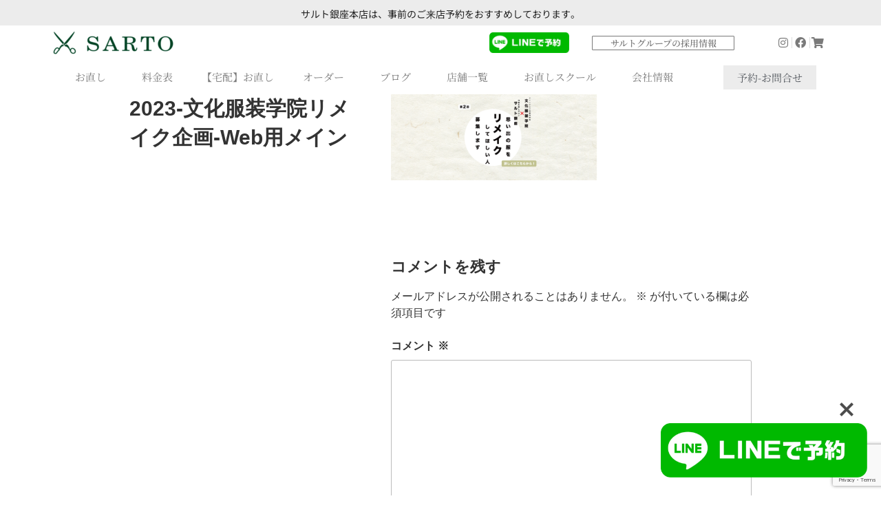

--- FILE ---
content_type: text/html; charset=UTF-8
request_url: https://sarto.jp/homepage-2-2/2023-%E6%96%87%E5%8C%96%E6%9C%8D%E8%A3%85%E5%AD%A6%E9%99%A2%E3%83%AA%E3%83%A1%E3%82%A4%E3%82%AF%E4%BC%81%E7%94%BB-web%E7%94%A8%E3%83%A1%E3%82%A4%E3%83%B3/
body_size: 46467
content:
<!DOCTYPE html>
<html dir="ltr" lang="ja" prefix="og: https://ogp.me/ns#">
<head>
	<meta charset="UTF-8">
	<meta name="viewport" content="width=device-width, initial-scale=1.0, viewport-fit=cover" />		<script>
(function(html){html.className = html.className.replace(/\bno-js\b/,'js')})(document.documentElement);
//# sourceURL=twentyseventeen_javascript_detection
</script>
<title>2023-文化服装学院リメイク企画-Web用メイン | SARTO/サルト</title>

		<!-- All in One SEO 4.8.7 - aioseo.com -->
	<meta name="robots" content="max-image-preview:large" />
	<link rel="canonical" href="https://sarto.jp/homepage-2-2/2023-%e6%96%87%e5%8c%96%e6%9c%8d%e8%a3%85%e5%ad%a6%e9%99%a2%e3%83%aa%e3%83%a1%e3%82%a4%e3%82%af%e4%bc%81%e7%94%bb-web%e7%94%a8%e3%83%a1%e3%82%a4%e3%83%b3/" />
	<meta name="generator" content="All in One SEO (AIOSEO) 4.8.7" />
		<meta property="og:locale" content="ja_JP" />
		<meta property="og:site_name" content="SARTO/サルト | 高級洋服のお直しとオーダーメイド/ Sartorial Alteration Tailor and MTM/Bespoke Trunk Show" />
		<meta property="og:type" content="article" />
		<meta property="og:title" content="2023-文化服装学院リメイク企画-Web用メイン | SARTO/サルト" />
		<meta property="og:url" content="https://sarto.jp/homepage-2-2/2023-%e6%96%87%e5%8c%96%e6%9c%8d%e8%a3%85%e5%ad%a6%e9%99%a2%e3%83%aa%e3%83%a1%e3%82%a4%e3%82%af%e4%bc%81%e7%94%bb-web%e7%94%a8%e3%83%a1%e3%82%a4%e3%83%b3/" />
		<meta property="og:image" content="https://sarto.jp/wp-content/uploads/2019/03/cropped-logo-horizontal.png" />
		<meta property="og:image:secure_url" content="https://sarto.jp/wp-content/uploads/2019/03/cropped-logo-horizontal.png" />
		<meta property="article:published_time" content="2023-01-14T04:23:23+00:00" />
		<meta property="article:modified_time" content="2023-01-14T04:23:23+00:00" />
		<meta name="twitter:card" content="summary_large_image" />
		<meta name="twitter:title" content="2023-文化服装学院リメイク企画-Web用メイン | SARTO/サルト" />
		<meta name="twitter:image" content="https://sarto.jp/wp-content/uploads/2019/03/cropped-logo-horizontal.png" />
		<script type="application/ld+json" class="aioseo-schema">
			{"@context":"https:\/\/schema.org","@graph":[{"@type":"BreadcrumbList","@id":"https:\/\/sarto.jp\/homepage-2-2\/2023-%e6%96%87%e5%8c%96%e6%9c%8d%e8%a3%85%e5%ad%a6%e9%99%a2%e3%83%aa%e3%83%a1%e3%82%a4%e3%82%af%e4%bc%81%e7%94%bb-web%e7%94%a8%e3%83%a1%e3%82%a4%e3%83%b3\/#breadcrumblist","itemListElement":[{"@type":"ListItem","@id":"https:\/\/sarto.jp#listItem","position":1,"name":"\u30db\u30fc\u30e0","item":"https:\/\/sarto.jp","nextItem":{"@type":"ListItem","@id":"https:\/\/sarto.jp\/homepage-2-2\/2023-%e6%96%87%e5%8c%96%e6%9c%8d%e8%a3%85%e5%ad%a6%e9%99%a2%e3%83%aa%e3%83%a1%e3%82%a4%e3%82%af%e4%bc%81%e7%94%bb-web%e7%94%a8%e3%83%a1%e3%82%a4%e3%83%b3\/#listItem","name":"2023-\u6587\u5316\u670d\u88c5\u5b66\u9662\u30ea\u30e1\u30a4\u30af\u4f01\u753b-Web\u7528\u30e1\u30a4\u30f3"}},{"@type":"ListItem","@id":"https:\/\/sarto.jp\/homepage-2-2\/2023-%e6%96%87%e5%8c%96%e6%9c%8d%e8%a3%85%e5%ad%a6%e9%99%a2%e3%83%aa%e3%83%a1%e3%82%a4%e3%82%af%e4%bc%81%e7%94%bb-web%e7%94%a8%e3%83%a1%e3%82%a4%e3%83%b3\/#listItem","position":2,"name":"2023-\u6587\u5316\u670d\u88c5\u5b66\u9662\u30ea\u30e1\u30a4\u30af\u4f01\u753b-Web\u7528\u30e1\u30a4\u30f3","previousItem":{"@type":"ListItem","@id":"https:\/\/sarto.jp#listItem","name":"\u30db\u30fc\u30e0"}}]},{"@type":"ItemPage","@id":"https:\/\/sarto.jp\/homepage-2-2\/2023-%e6%96%87%e5%8c%96%e6%9c%8d%e8%a3%85%e5%ad%a6%e9%99%a2%e3%83%aa%e3%83%a1%e3%82%a4%e3%82%af%e4%bc%81%e7%94%bb-web%e7%94%a8%e3%83%a1%e3%82%a4%e3%83%b3\/#itempage","url":"https:\/\/sarto.jp\/homepage-2-2\/2023-%e6%96%87%e5%8c%96%e6%9c%8d%e8%a3%85%e5%ad%a6%e9%99%a2%e3%83%aa%e3%83%a1%e3%82%a4%e3%82%af%e4%bc%81%e7%94%bb-web%e7%94%a8%e3%83%a1%e3%82%a4%e3%83%b3\/","name":"2023-\u6587\u5316\u670d\u88c5\u5b66\u9662\u30ea\u30e1\u30a4\u30af\u4f01\u753b-Web\u7528\u30e1\u30a4\u30f3 | SARTO\/\u30b5\u30eb\u30c8","inLanguage":"ja","isPartOf":{"@id":"https:\/\/sarto.jp\/#website"},"breadcrumb":{"@id":"https:\/\/sarto.jp\/homepage-2-2\/2023-%e6%96%87%e5%8c%96%e6%9c%8d%e8%a3%85%e5%ad%a6%e9%99%a2%e3%83%aa%e3%83%a1%e3%82%a4%e3%82%af%e4%bc%81%e7%94%bb-web%e7%94%a8%e3%83%a1%e3%82%a4%e3%83%b3\/#breadcrumblist"},"author":{"@id":"https:\/\/sarto.jp\/author\/sartoadmin\/#author"},"creator":{"@id":"https:\/\/sarto.jp\/author\/sartoadmin\/#author"},"datePublished":"2023-01-14T13:23:23+09:00","dateModified":"2023-01-14T13:23:23+09:00"},{"@type":"Organization","@id":"https:\/\/sarto.jp\/#organization","name":"SARTO\/\u30b5\u30eb\u30c8","description":"\u9ad8\u7d1a\u6d0b\u670d\u306e\u304a\u76f4\u3057\u3068\u30aa\u30fc\u30c0\u30fc\u30e1\u30a4\u30c9\/ Sartorial Alteration Tailor and MTM\/Bespoke Trunk Show","url":"https:\/\/sarto.jp\/","logo":{"@type":"ImageObject","url":"https:\/\/sarto.jp\/wp-content\/uploads\/2019\/03\/cropped-logo-horizontal.png","@id":"https:\/\/sarto.jp\/homepage-2-2\/2023-%e6%96%87%e5%8c%96%e6%9c%8d%e8%a3%85%e5%ad%a6%e9%99%a2%e3%83%aa%e3%83%a1%e3%82%a4%e3%82%af%e4%bc%81%e7%94%bb-web%e7%94%a8%e3%83%a1%e3%82%a4%e3%83%b3\/#organizationLogo","width":1250,"height":250,"caption":"SARTO"},"image":{"@id":"https:\/\/sarto.jp\/homepage-2-2\/2023-%e6%96%87%e5%8c%96%e6%9c%8d%e8%a3%85%e5%ad%a6%e9%99%a2%e3%83%aa%e3%83%a1%e3%82%a4%e3%82%af%e4%bc%81%e7%94%bb-web%e7%94%a8%e3%83%a1%e3%82%a4%e3%83%b3\/#organizationLogo"}},{"@type":"Person","@id":"https:\/\/sarto.jp\/author\/sartoadmin\/#author","url":"https:\/\/sarto.jp\/author\/sartoadmin\/","name":"Moto Kwok","image":{"@type":"ImageObject","@id":"https:\/\/sarto.jp\/homepage-2-2\/2023-%e6%96%87%e5%8c%96%e6%9c%8d%e8%a3%85%e5%ad%a6%e9%99%a2%e3%83%aa%e3%83%a1%e3%82%a4%e3%82%af%e4%bc%81%e7%94%bb-web%e7%94%a8%e3%83%a1%e3%82%a4%e3%83%b3\/#authorImage","url":"https:\/\/secure.gravatar.com\/avatar\/63fdb3f0e89171fab5dee3409d37719711e777b1b296a7b35e0773596d165b2c?s=96&d=mm&r=g","width":96,"height":96,"caption":"Moto Kwok"}},{"@type":"WebSite","@id":"https:\/\/sarto.jp\/#website","url":"https:\/\/sarto.jp\/","name":"SARTO\/\u30b5\u30eb\u30c8","description":"\u9ad8\u7d1a\u6d0b\u670d\u306e\u304a\u76f4\u3057\u3068\u30aa\u30fc\u30c0\u30fc\u30e1\u30a4\u30c9\/ Sartorial Alteration Tailor and MTM\/Bespoke Trunk Show","inLanguage":"ja","publisher":{"@id":"https:\/\/sarto.jp\/#organization"}}]}
		</script>
		<!-- All in One SEO -->


<!-- Google Tag Manager for WordPress by gtm4wp.com -->
<script data-cfasync="false" data-pagespeed-no-defer>
	var gtm4wp_datalayer_name = "dataLayer";
	var dataLayer = dataLayer || [];
</script>
<!-- End Google Tag Manager for WordPress by gtm4wp.com --><link rel='dns-prefetch' href='//ajax.googleapis.com' />
<link rel='dns-prefetch' href='//www.googletagmanager.com' />
<link rel='dns-prefetch' href='//use.fontawesome.com' />
<link rel='dns-prefetch' href='//fonts.googleapis.com' />
<link rel='dns-prefetch' href='//pagead2.googlesyndication.com' />
<link rel="alternate" type="application/rss+xml" title="SARTO/サルト &raquo; フィード" href="https://sarto.jp/feed/" />
<link rel="alternate" type="application/rss+xml" title="SARTO/サルト &raquo; コメントフィード" href="https://sarto.jp/comments/feed/" />
<link rel="alternate" type="application/rss+xml" title="SARTO/サルト &raquo; 2023-文化服装学院リメイク企画-Web用メイン のコメントのフィード" href="https://sarto.jp/homepage-2-2/2023-%e6%96%87%e5%8c%96%e6%9c%8d%e8%a3%85%e5%ad%a6%e9%99%a2%e3%83%aa%e3%83%a1%e3%82%a4%e3%82%af%e4%bc%81%e7%94%bb-web%e7%94%a8%e3%83%a1%e3%82%a4%e3%83%b3/feed/" />
<link rel="alternate" title="oEmbed (JSON)" type="application/json+oembed" href="https://sarto.jp/wp-json/oembed/1.0/embed?url=https%3A%2F%2Fsarto.jp%2Fhomepage-2-2%2F2023-%25e6%2596%2587%25e5%258c%2596%25e6%259c%258d%25e8%25a3%2585%25e5%25ad%25a6%25e9%2599%25a2%25e3%2583%25aa%25e3%2583%25a1%25e3%2582%25a4%25e3%2582%25af%25e4%25bc%2581%25e7%2594%25bb-web%25e7%2594%25a8%25e3%2583%25a1%25e3%2582%25a4%25e3%2583%25b3%2F" />
<link rel="alternate" title="oEmbed (XML)" type="text/xml+oembed" href="https://sarto.jp/wp-json/oembed/1.0/embed?url=https%3A%2F%2Fsarto.jp%2Fhomepage-2-2%2F2023-%25e6%2596%2587%25e5%258c%2596%25e6%259c%258d%25e8%25a3%2585%25e5%25ad%25a6%25e9%2599%25a2%25e3%2583%25aa%25e3%2583%25a1%25e3%2582%25a4%25e3%2582%25af%25e4%25bc%2581%25e7%2594%25bb-web%25e7%2594%25a8%25e3%2583%25a1%25e3%2582%25a4%25e3%2583%25b3%2F&#038;format=xml" />
<style id='wp-img-auto-sizes-contain-inline-css'>
img:is([sizes=auto i],[sizes^="auto," i]){contain-intrinsic-size:3000px 1500px}
/*# sourceURL=wp-img-auto-sizes-contain-inline-css */
</style>
<link rel='stylesheet' id='pt-cv-public-style-css' href='https://sarto.jp/wp-content/plugins/content-views-query-and-display-post-page/public/assets/css/cv.css?ver=4.2' media='all' />
<link rel='stylesheet' id='sbi_styles-css' href='https://sarto.jp/wp-content/plugins/instagram-feed/css/sbi-styles.min.css?ver=6.9.1' media='all' />
<style id='wp-emoji-styles-inline-css'>

	img.wp-smiley, img.emoji {
		display: inline !important;
		border: none !important;
		box-shadow: none !important;
		height: 1em !important;
		width: 1em !important;
		margin: 0 0.07em !important;
		vertical-align: -0.1em !important;
		background: none !important;
		padding: 0 !important;
	}
/*# sourceURL=wp-emoji-styles-inline-css */
</style>
<link rel='stylesheet' id='wp-block-library-css' href='https://sarto.jp/wp-includes/css/dist/block-library/style.min.css?ver=6.9' media='all' />

<style id='classic-theme-styles-inline-css'>
/*! This file is auto-generated */
.wp-block-button__link{color:#fff;background-color:#32373c;border-radius:9999px;box-shadow:none;text-decoration:none;padding:calc(.667em + 2px) calc(1.333em + 2px);font-size:1.125em}.wp-block-file__button{background:#32373c;color:#fff;text-decoration:none}
/*# sourceURL=/wp-includes/css/classic-themes.min.css */
</style>
<link rel='stylesheet' id='bfb_fontawesome_stylesheet-css' href='https://use.fontawesome.com/releases/v5.12.1/css/all.css?ver=6.9' media='all' />
<link rel='stylesheet' id='bfb_font_Montserrat-css' href='https://fonts.googleapis.com/css?family=Montserrat&#038;display=swap&#038;ver=6.9' media='all' />
<link rel='stylesheet' id='contact-form-7-css' href='https://sarto.jp/wp-content/plugins/contact-form-7/includes/css/styles.css?ver=6.0.6' media='all' />
<link rel='stylesheet' id='jquery-ui-theme-css' href='https://ajax.googleapis.com/ajax/libs/jqueryui/1.11.4/themes/smoothness/jquery-ui.min.css?ver=1.11.4' media='all' />
<link rel='stylesheet' id='jquery-ui-timepicker-css' href='https://sarto.jp/wp-content/plugins/contact-form-7-datepicker/js/jquery-ui-timepicker/jquery-ui-timepicker-addon.min.css?ver=6.9' media='all' />
<link rel='stylesheet' id='contact-form-7-confirm-css' href='https://sarto.jp/wp-content/plugins/contact-form-7-add-confirm/includes/css/styles.css?ver=5.1' media='all' />
<link rel='stylesheet' id='whats-new-style-css' href='https://sarto.jp/wp-content/plugins/whats-new-genarator/whats-new.css?ver=2.0.2' media='all' />
<link rel='stylesheet' id='wp-show-posts-css' href='https://sarto.jp/wp-content/plugins/wp-show-posts/css/wp-show-posts-min.css?ver=1.1.6' media='all' />
<link rel='stylesheet' id='twentyseventeen-style-css' href='https://sarto.jp/wp-content/themes/twentyseventeen/style.css?ver=20251202' media='all' />
<link rel='stylesheet' id='twentyseventeen-block-style-css' href='https://sarto.jp/wp-content/themes/twentyseventeen/assets/css/blocks.css?ver=20240729' media='all' />
<link rel='stylesheet' id='elementor-frontend-css' href='https://sarto.jp/wp-content/plugins/elementor/assets/css/frontend.min.css?ver=3.32.2' media='all' />
<link rel='stylesheet' id='widget-image-css' href='https://sarto.jp/wp-content/plugins/elementor/assets/css/widget-image.min.css?ver=3.32.2' media='all' />
<link rel='stylesheet' id='widget-heading-css' href='https://sarto.jp/wp-content/plugins/elementor/assets/css/widget-heading.min.css?ver=3.32.2' media='all' />
<link rel='stylesheet' id='widget-icon-list-css' href='https://sarto.jp/wp-content/plugins/elementor/assets/css/widget-icon-list.min.css?ver=3.32.2' media='all' />
<link rel='stylesheet' id='e-sticky-css' href='https://sarto.jp/wp-content/plugins/elementor-pro/assets/css/modules/sticky.min.css?ver=3.29.1' media='all' />
<link rel='stylesheet' id='widget-nav-menu-css' href='https://sarto.jp/wp-content/plugins/elementor-pro/assets/css/widget-nav-menu.min.css?ver=3.29.1' media='all' />
<link rel='stylesheet' id='widget-spacer-css' href='https://sarto.jp/wp-content/plugins/elementor/assets/css/widget-spacer.min.css?ver=3.32.2' media='all' />
<link rel='stylesheet' id='widget-divider-css' href='https://sarto.jp/wp-content/plugins/elementor/assets/css/widget-divider.min.css?ver=3.32.2' media='all' />
<link rel='stylesheet' id='elementor-icons-css' href='https://sarto.jp/wp-content/plugins/elementor/assets/lib/eicons/css/elementor-icons.min.css?ver=5.44.0' media='all' />
<link rel='stylesheet' id='elementor-post-10033-css' href='https://sarto.jp/wp-content/uploads/elementor/css/post-10033.css?ver=1769797602' media='all' />
<link rel='stylesheet' id='font-awesome-5-all-css' href='https://sarto.jp/wp-content/plugins/elementor/assets/lib/font-awesome/css/all.min.css?ver=3.32.2' media='all' />
<link rel='stylesheet' id='font-awesome-4-shim-css' href='https://sarto.jp/wp-content/plugins/elementor/assets/lib/font-awesome/css/v4-shims.min.css?ver=3.32.2' media='all' />
<link rel='stylesheet' id='sbistyles-css' href='https://sarto.jp/wp-content/plugins/instagram-feed/css/sbi-styles.min.css?ver=6.9.1' media='all' />
<link rel='stylesheet' id='elementor-post-3394-css' href='https://sarto.jp/wp-content/uploads/elementor/css/post-3394.css?ver=1769797602' media='all' />
<link rel='stylesheet' id='elementor-post-1574-css' href='https://sarto.jp/wp-content/uploads/elementor/css/post-1574.css?ver=1769797602' media='all' />
<link rel='stylesheet' id='cf7cf-style-css' href='https://sarto.jp/wp-content/plugins/cf7-conditional-fields/style.css?ver=2.6.3' media='all' />
<link rel='stylesheet' id='elementor-gf-local-roboto-css' href='https://sarto.jp/wp-content/uploads/elementor/google-fonts/css/roboto.css?ver=1748847092' media='all' />
<link rel='stylesheet' id='elementor-gf-local-robotoslab-css' href='https://sarto.jp/wp-content/uploads/elementor/google-fonts/css/robotoslab.css?ver=1748847114' media='all' />
<link rel='stylesheet' id='elementor-gf-local-notosanskr-css' href='https://sarto.jp/wp-content/uploads/elementor/google-fonts/css/notosanskr.css?ver=1748848293' media='all' />
<link rel='stylesheet' id='elementor-gf-local-notosansjp-css' href='https://sarto.jp/wp-content/uploads/elementor/google-fonts/css/notosansjp.css?ver=1748847986' media='all' />
<link rel='stylesheet' id='elementor-gf-local-notoserifjp-css' href='https://sarto.jp/wp-content/uploads/elementor/google-fonts/css/notoserifjp.css?ver=1748847567' media='all' />
<link rel='stylesheet' id='elementor-gf-local-abel-css' href='https://sarto.jp/wp-content/uploads/elementor/google-fonts/css/abel.css?ver=1748848294' media='all' />
<link rel='stylesheet' id='elementor-icons-shared-0-css' href='https://sarto.jp/wp-content/plugins/elementor/assets/lib/font-awesome/css/fontawesome.min.css?ver=5.15.3' media='all' />
<link rel='stylesheet' id='elementor-icons-fa-brands-css' href='https://sarto.jp/wp-content/plugins/elementor/assets/lib/font-awesome/css/brands.min.css?ver=5.15.3' media='all' />
<link rel='stylesheet' id='elementor-icons-fa-solid-css' href='https://sarto.jp/wp-content/plugins/elementor/assets/lib/font-awesome/css/solid.min.css?ver=5.15.3' media='all' />
<script src="https://sarto.jp/wp-includes/js/jquery/jquery.min.js?ver=3.7.1" id="jquery-core-js"></script>
<script src="https://sarto.jp/wp-includes/js/jquery/jquery-migrate.min.js?ver=3.4.1" id="jquery-migrate-js"></script>
<script id="twentyseventeen-global-js-extra">
var twentyseventeenScreenReaderText = {"quote":"\u003Csvg class=\"icon icon-quote-right\" aria-hidden=\"true\" role=\"img\"\u003E \u003Cuse href=\"#icon-quote-right\" xlink:href=\"#icon-quote-right\"\u003E\u003C/use\u003E \u003C/svg\u003E","expand":"\u30b5\u30d6\u30e1\u30cb\u30e5\u30fc\u3092\u5c55\u958b","collapse":"\u30b5\u30d6\u30e1\u30cb\u30e5\u30fc\u3092\u9589\u3058\u308b","icon":"\u003Csvg class=\"icon icon-angle-down\" aria-hidden=\"true\" role=\"img\"\u003E \u003Cuse href=\"#icon-angle-down\" xlink:href=\"#icon-angle-down\"\u003E\u003C/use\u003E \u003Cspan class=\"svg-fallback icon-angle-down\"\u003E\u003C/span\u003E\u003C/svg\u003E"};
//# sourceURL=twentyseventeen-global-js-extra
</script>
<script src="https://sarto.jp/wp-content/themes/twentyseventeen/assets/js/global.js?ver=20211130" id="twentyseventeen-global-js" defer data-wp-strategy="defer"></script>
<script src="https://sarto.jp/wp-content/themes/twentyseventeen/assets/js/navigation.js?ver=20210122" id="twentyseventeen-navigation-js" defer data-wp-strategy="defer"></script>
<script src="https://sarto.jp/wp-content/plugins/elementor/assets/lib/font-awesome/js/v4-shims.min.js?ver=3.32.2" id="font-awesome-4-shim-js"></script>

<!-- Site Kit によって追加された Google タグ（gtag.js）スニペット -->

<!-- Google アナリティクス スニペット (Site Kit が追加) -->
<script src="https://www.googletagmanager.com/gtag/js?id=G-1J8ET5WQ2B" id="google_gtagjs-js" async></script>
<script id="google_gtagjs-js-after">
window.dataLayer = window.dataLayer || [];function gtag(){dataLayer.push(arguments);}
gtag("set","linker",{"domains":["sarto.jp"]});
gtag("js", new Date());
gtag("set", "developer_id.dZTNiMT", true);
gtag("config", "G-1J8ET5WQ2B");
//# sourceURL=google_gtagjs-js-after
</script>

<!-- Site Kit によって追加された終了 Google タグ（gtag.js）スニペット -->
<link rel="https://api.w.org/" href="https://sarto.jp/wp-json/" /><link rel="alternate" title="JSON" type="application/json" href="https://sarto.jp/wp-json/wp/v2/media/13026" /><link rel="EditURI" type="application/rsd+xml" title="RSD" href="https://sarto.jp/xmlrpc.php?rsd" />
<meta name="generator" content="WordPress 6.9" />
<link rel='shortlink' href='https://sarto.jp/?p=13026' />
<meta name="generator" content="Site Kit by Google 1.153.0" />
<!-- Google Tag Manager for WordPress by gtm4wp.com -->
<!-- GTM Container placement set to automatic -->
<script data-cfasync="false" data-pagespeed-no-defer>
	var dataLayer_content = {"pagePostType":"attachment","pagePostType2":"single-attachment","pagePostAuthor":"Moto Kwok"};
	dataLayer.push( dataLayer_content );
</script>
<script data-cfasync="false" data-pagespeed-no-defer>
(function(w,d,s,l,i){w[l]=w[l]||[];w[l].push({'gtm.start':
new Date().getTime(),event:'gtm.js'});var f=d.getElementsByTagName(s)[0],
j=d.createElement(s),dl=l!='dataLayer'?'&l='+l:'';j.async=true;j.src=
'//www.googletagmanager.com/gtm.js?id='+i+dl;f.parentNode.insertBefore(j,f);
})(window,document,'script','dataLayer','GTM-5RR8TMTP');
</script>
<!-- End Google Tag Manager for WordPress by gtm4wp.com -->
<!-- Site Kit が追加した Google AdSense メタタグ -->
<meta name="google-adsense-platform-account" content="ca-host-pub-2644536267352236">
<meta name="google-adsense-platform-domain" content="sitekit.withgoogle.com">
<!-- Site Kit が追加した End Google AdSense メタタグ -->
<meta name="generator" content="Elementor 3.32.2; features: additional_custom_breakpoints; settings: css_print_method-external, google_font-enabled, font_display-auto">
			<style>
				.e-con.e-parent:nth-of-type(n+4):not(.e-lazyloaded):not(.e-no-lazyload),
				.e-con.e-parent:nth-of-type(n+4):not(.e-lazyloaded):not(.e-no-lazyload) * {
					background-image: none !important;
				}
				@media screen and (max-height: 1024px) {
					.e-con.e-parent:nth-of-type(n+3):not(.e-lazyloaded):not(.e-no-lazyload),
					.e-con.e-parent:nth-of-type(n+3):not(.e-lazyloaded):not(.e-no-lazyload) * {
						background-image: none !important;
					}
				}
				@media screen and (max-height: 640px) {
					.e-con.e-parent:nth-of-type(n+2):not(.e-lazyloaded):not(.e-no-lazyload),
					.e-con.e-parent:nth-of-type(n+2):not(.e-lazyloaded):not(.e-no-lazyload) * {
						background-image: none !important;
					}
				}
			</style>
			
<!-- Google AdSense スニペット (Site Kit が追加) -->
<script async src="https://pagead2.googlesyndication.com/pagead/js/adsbygoogle.js?client=ca-pub-3061095988937436&amp;host=ca-host-pub-2644536267352236" crossorigin="anonymous"></script>

<!-- (ここまで) Google AdSense スニペット (Site Kit が追加) -->
<link rel="icon" href="https://sarto.jp/wp-content/uploads/2019/03/logo-square-01-100x100.png" sizes="32x32" />
<link rel="icon" href="https://sarto.jp/wp-content/uploads/2019/03/logo-square-01-300x300.png" sizes="192x192" />
<link rel="apple-touch-icon" href="https://sarto.jp/wp-content/uploads/2019/03/logo-square-01-300x300.png" />
<meta name="msapplication-TileImage" content="https://sarto.jp/wp-content/uploads/2019/03/logo-square-01-300x300.png" />
		<style id="wp-custom-css">
			
/*-- shops --*/

.shops-clothing{
    padding: 6px 10px;
    background: #025126;
    color: #fff;
    font-size: 10px;
}

.shops-shoes{
    padding: 6px 10px;
    background: #990000;
    color: #fff;
    font-size: 10px;
}

/*-- price --*/

.serviceTable th{
    text-align:center;
    background:#efefef;
    padding:10px 10px!important;
	font-size:10px;
}

.serviceTable td{
    padding:20px 10px!important;
}

.serviceTable span{
    font-weight:600;
}

.serviceTable .yen{
    width:30%;
    text-align:center;
}

.serviceTable .date{
	width:16%;
    text-align:center;
}
   
/*-- about --*/

.table-about th{width:25%;}

@media screen and (max-width: 480px) { 
.table-about td
{padding-left:0px;padding-right:0px;}
.table-about th{width:100%;}
.table-about th,td{display : block;}
    
}


/*-- Breadcrumb NavXT --*/
div.breadcrumbs {
	font-size: 14px;
	margin: 1px auto 15px;
	padding: 0;
}



/*Contact Form 7カスタマイズ*/
/*スマホContact Form 7カスタマイズ*/
@media(max-width:500px){
.inquiry th,.inquiry td {
 display:block!important;
 width:100%!important;
 border-top:none!important;
 -webkit-box-sizing:border-box!important;
 -moz-box-sizing:border-box!important;
 box-sizing:border-box!important;
}
.inquiry tr:first-child th{
 border-top:1px solid #d7d7d7!important;
}
/* 必須・任意のサイズ調整 */	
.inquiry .haveto,.inquiry .any {	
font-size:10px;
}}
/*見出し欄*/
.inquiry th{
 text-align:left;
 font-size:12px;
 color:#444;
 padding-right:5px;
 width:50%;
 background:#f7f7f7;
 border:solid 1px #d7d7d7;
}
/*通常欄*/
.inquiry td{
 font-size:13px;
 border:solid 1px #d7d7d7;	
}
/*横の行とテーブル全体*/
.entry-content .inquiry tr,.entry-content table{
 border:solid 1px #d7d7d7;	
}
/*必須の調整*/
.haveto{
 font-size:7px;
 padding:5px;
 background:#ff9393;
 color:#fff;
 border-radius:2px;
 margin-right:5px;
 position:relative;
 bottom:1px;
}
/*任意の調整*/
.any{
 font-size:11px;
 padding:5px;
 color:#fff;
 border-radius:2px;
 margin-right:5px;
 position:relative;
 bottom:1px;
}
/*ラジオボタンを縦並び指定*/
.verticallist .wpcf7-list-item{
 display:block;
}
/*送信ボタンのデザイン変更*/
#formbtn{
 display: block;
 padding:15px;
 width:350px;
 background:#ffaa56;
 color:#fff;
 font-size:18px;
 font-weight:bold;	 
 border-radius:2px;
 margin:25px auto 0;
}
/*送信ボタンマウスホバー時*/
#formbtn:hover{
 background:#fff;
 color:#ffaa56;
 border:2px solid #ffaa56;
}

/*広告LP ヘッダー非表示*/
.page-id-15978 [data-elementor-type="header"] {
  display: none !important;
}		</style>
		</head>
<body class="attachment wp-singular attachment-template-default attachmentid-13026 attachment-png wp-custom-logo wp-embed-responsive wp-theme-twentyseventeen group-blog has-header-image page-two-column colors-light elementor-default elementor-kit-10033">

<!-- GTM Container placement set to automatic -->
<!-- Google Tag Manager (noscript) -->
				<noscript><iframe src="https://www.googletagmanager.com/ns.html?id=GTM-5RR8TMTP" height="0" width="0" style="display:none;visibility:hidden" aria-hidden="true"></iframe></noscript>
<!-- End Google Tag Manager (noscript) -->		<div data-elementor-type="header" data-elementor-id="3394" class="elementor elementor-3394 elementor-location-header" data-elementor-post-type="elementor_library">
					<section class="elementor-section elementor-top-section elementor-element elementor-element-f6f6173 elementor-section-full_width elementor-section-height-min-height elementor-section-height-default elementor-section-items-middle" data-id="f6f6173" data-element_type="section" data-settings="{&quot;background_background&quot;:&quot;classic&quot;}">
						<div class="elementor-container elementor-column-gap-default">
					<div class="elementor-column elementor-col-100 elementor-top-column elementor-element elementor-element-63b5fec" data-id="63b5fec" data-element_type="column">
			<div class="elementor-widget-wrap elementor-element-populated">
						<div class="elementor-element elementor-element-a568a66 elementor-widget elementor-widget-text-editor" data-id="a568a66" data-element_type="widget" data-widget_type="text-editor.default">
				<div class="elementor-widget-container">
									<p><a href="" target="_blank">サルト銀座本店は、事前のご来店予約をおすすめしております。</a></p>								</div>
				</div>
					</div>
		</div>
					</div>
		</section>
				<section class="elementor-section elementor-top-section elementor-element elementor-element-6a4a1b93 elementor-section-height-min-height elementor-section-content-middle elementor-hidden-tablet elementor-hidden-phone elementor-section-boxed elementor-section-height-default elementor-section-items-middle" data-id="6a4a1b93" data-element_type="section" data-settings="{&quot;background_background&quot;:&quot;classic&quot;,&quot;sticky&quot;:&quot;top&quot;,&quot;sticky_on&quot;:[&quot;desktop&quot;,&quot;tablet&quot;,&quot;mobile&quot;],&quot;sticky_offset&quot;:0,&quot;sticky_effects_offset&quot;:0,&quot;sticky_anchor_link_offset&quot;:0}">
						<div class="elementor-container elementor-column-gap-no">
					<div class="elementor-column elementor-col-16 elementor-top-column elementor-element elementor-element-78bee90 elementor-hidden-phone" data-id="78bee90" data-element_type="column">
			<div class="elementor-widget-wrap elementor-element-populated">
						<div class="elementor-element elementor-element-c5604bf elementor-widget elementor-widget-image" data-id="c5604bf" data-element_type="widget" data-widget_type="image.default">
				<div class="elementor-widget-container">
																<a href="https://sarto.jp">
							<img width="180" height="36" src="https://sarto.jp/wp-content/uploads/logo-horizontal-e1664546516567.png" class="attachment-full size-full wp-image-3393" alt="" sizes="100vw" />								</a>
															</div>
				</div>
					</div>
		</div>
				<div class="elementor-column elementor-col-16 elementor-top-column elementor-element elementor-element-92409c5 elementor-hidden-tablet elementor-hidden-phone" data-id="92409c5" data-element_type="column">
			<div class="elementor-widget-wrap elementor-element-populated">
							</div>
		</div>
				<div class="elementor-column elementor-col-16 elementor-top-column elementor-element elementor-element-3652d45" data-id="3652d45" data-element_type="column">
			<div class="elementor-widget-wrap">
							</div>
		</div>
				<div class="elementor-column elementor-col-16 elementor-top-column elementor-element elementor-element-29df5e2 elementor-hidden-tablet elementor-hidden-phone" data-id="29df5e2" data-element_type="column">
			<div class="elementor-widget-wrap elementor-element-populated">
						<div class="elementor-element elementor-element-1285677 elementor-widget__width-initial elementor-widget elementor-widget-image" data-id="1285677" data-element_type="widget" data-widget_type="image.default">
				<div class="elementor-widget-container">
																<a href="https://liff.line.me/2004168670-yGr20AxJ/landing?follow=%40bcz7853r&#038;lp=Viaqyp&#038;liff_id=2004168670-yGr20AxJ">
							<img fetchpriority="high" width="1024" height="270" src="https://sarto.jp/wp-content/uploads/e7b5e801a394acdb841cdcf8f38d7641-1024x270.png.webp" class="attachment-full size-full wp-image-16292" alt="" srcset="https://sarto.jp/wp-content/uploads/e7b5e801a394acdb841cdcf8f38d7641-1024x270.png.webp 1024w, https://sarto.jp/wp-content/uploads/e7b5e801a394acdb841cdcf8f38d7641-1024x270.png-300x79.webp 300w, https://sarto.jp/wp-content/uploads/e7b5e801a394acdb841cdcf8f38d7641-1024x270.png-768x203.webp 768w" sizes="100vw" />								</a>
															</div>
				</div>
					</div>
		</div>
				<div class="elementor-column elementor-col-16 elementor-top-column elementor-element elementor-element-1eb145f elementor-hidden-phone elementor-hidden-tablet" data-id="1eb145f" data-element_type="column">
			<div class="elementor-widget-wrap elementor-element-populated">
						<div class="elementor-element elementor-element-765eccc elementor-widget elementor-widget-heading" data-id="765eccc" data-element_type="widget" data-widget_type="heading.default">
				<div class="elementor-widget-container">
					<h2 class="elementor-heading-title elementor-size-default"><a href="https://sarto.jp/career/">サルトグループの採用情報</a></h2>				</div>
				</div>
					</div>
		</div>
				<div class="elementor-column elementor-col-16 elementor-top-column elementor-element elementor-element-680dc31 elementor-hidden-phone elementor-hidden-tablet" data-id="680dc31" data-element_type="column">
			<div class="elementor-widget-wrap elementor-element-populated">
						<div class="elementor-element elementor-element-a4e7a06 elementor-align-right elementor-icon-list--layout-inline elementor-tablet-align-center elementor-list-item-link-full_width elementor-widget elementor-widget-icon-list" data-id="a4e7a06" data-element_type="widget" data-widget_type="icon-list.default">
				<div class="elementor-widget-container">
							<ul class="elementor-icon-list-items elementor-inline-items">
							<li class="elementor-icon-list-item elementor-inline-item">
											<a href="https://www.instagram.com/sartoginza/" target="_blank">

												<span class="elementor-icon-list-icon">
							<i aria-hidden="true" class="fab fa-instagram"></i>						</span>
										<span class="elementor-icon-list-text"></span>
											</a>
									</li>
								<li class="elementor-icon-list-item elementor-inline-item">
											<a href="https://www.facebook.com/sarto.jp/" target="_blank">

												<span class="elementor-icon-list-icon">
							<i aria-hidden="true" class="fab fa-facebook"></i>						</span>
										<span class="elementor-icon-list-text"></span>
											</a>
									</li>
								<li class="elementor-icon-list-item elementor-inline-item">
											<a href="https://www.sarto.co.jp/" target="_blank">

												<span class="elementor-icon-list-icon">
							<i aria-hidden="true" class="fas fa-shopping-cart"></i>						</span>
										<span class="elementor-icon-list-text"></span>
											</a>
									</li>
						</ul>
						</div>
				</div>
					</div>
		</div>
					</div>
		</section>
				<section class="elementor-section elementor-top-section elementor-element elementor-element-1929356 elementor-hidden-phone elementor-hidden-tablet elementor-section-height-min-height elementor-section-boxed elementor-section-height-default elementor-section-items-middle" data-id="1929356" data-element_type="section" data-settings="{&quot;background_background&quot;:&quot;gradient&quot;,&quot;sticky&quot;:&quot;top&quot;,&quot;sticky_on&quot;:[&quot;desktop&quot;,&quot;tablet&quot;,&quot;mobile&quot;],&quot;sticky_offset&quot;:0,&quot;sticky_effects_offset&quot;:0,&quot;sticky_anchor_link_offset&quot;:0}">
						<div class="elementor-container elementor-column-gap-no">
					<div class="elementor-column elementor-col-50 elementor-top-column elementor-element elementor-element-17164b6c elementor-hidden-tablet elementor-hidden-phone" data-id="17164b6c" data-element_type="column">
			<div class="elementor-widget-wrap elementor-element-populated">
						<div class="elementor-element elementor-element-2e986b06 elementor-nav-menu__align-center elementor-nav-menu--stretch elementor-nav-menu--dropdown-tablet elementor-nav-menu__text-align-aside elementor-nav-menu--toggle elementor-nav-menu--burger elementor-widget elementor-widget-nav-menu" data-id="2e986b06" data-element_type="widget" data-settings="{&quot;full_width&quot;:&quot;stretch&quot;,&quot;submenu_icon&quot;:{&quot;value&quot;:&quot;&lt;i class=\&quot;\&quot;&gt;&lt;\/i&gt;&quot;,&quot;library&quot;:&quot;&quot;},&quot;layout&quot;:&quot;horizontal&quot;,&quot;toggle&quot;:&quot;burger&quot;}" data-widget_type="nav-menu.default">
				<div class="elementor-widget-container">
								<nav aria-label="メニュー" class="elementor-nav-menu--main elementor-nav-menu__container elementor-nav-menu--layout-horizontal e--pointer-background e--animation-fade">
				<ul id="menu-1-2e986b06" class="elementor-nav-menu"><li class="menu-item menu-item-type-post_type menu-item-object-page menu-item-has-children menu-item-2828"><a href="https://sarto.jp/service/" class="elementor-item">お直し</a>
<ul class="sub-menu elementor-nav-menu--dropdown">
	<li class="menu-item menu-item-type-post_type menu-item-object-page menu-item-5209"><a href="https://sarto.jp/service/" class="elementor-sub-item">洋服のお直し</a></li>
	<li class="menu-item menu-item-type-post_type menu-item-object-page menu-item-12681"><a href="https://sarto.jp/inheritance/" class="elementor-sub-item">受け継ぐお直し</a></li>
	<li class="menu-item menu-item-type-post_type menu-item-object-page menu-item-884"><a href="https://sarto.jp/service/qa/" class="elementor-sub-item">Q&#038;A</a></li>
	<li class="menu-item menu-item-type-post_type menu-item-object-page menu-item-862"><a href="https://sarto.jp/service/shoe-repair/" class="elementor-sub-item">靴のお直し</a></li>
	<li class="menu-item menu-item-type-custom menu-item-object-custom menu-item-6363"><a target="_blank" href="https://www.sarto.co.jp/" class="elementor-sub-item">オンラインショップ</a></li>
</ul>
</li>
<li class="menu-item menu-item-type-post_type menu-item-object-page menu-item-12677"><a href="https://sarto.jp/priceinformation/" class="elementor-item">料金表</a></li>
<li class="menu-item menu-item-type-custom menu-item-object-custom menu-item-5636"><a target="_blank" href="https://sarto.jp/deliveryservice/" class="elementor-item">【宅配】お直し</a></li>
<li class="menu-item menu-item-type-post_type menu-item-object-page menu-item-has-children menu-item-875"><a href="https://sarto.jp/ordermade/" class="elementor-item">オーダー</a>
<ul class="sub-menu elementor-nav-menu--dropdown">
	<li class="menu-item menu-item-type-post_type menu-item-object-page menu-item-4104"><a href="https://sarto.jp/ordermade/" class="elementor-sub-item">サルトのオーダーメイド</a></li>
	<li class="menu-item menu-item-type-post_type menu-item-object-page menu-item-3575"><a href="https://sarto.jp/ordermade/ladys_dressorder/" class="elementor-sub-item">レディース オーダーワンピース</a></li>
	<li class="menu-item menu-item-type-post_type menu-item-object-page menu-item-5527"><a href="https://sarto.jp/service/meister/shoemaker/" class="elementor-sub-item">Yutaka Moriguchi Shoemaker/オーダーシューズ</a></li>
</ul>
</li>
<li class="menu-item menu-item-type-post_type menu-item-object-page menu-item-has-children menu-item-3694"><a href="https://sarto.jp/sartoblog/" class="elementor-item">ブログ</a>
<ul class="sub-menu elementor-nav-menu--dropdown">
	<li class="menu-item menu-item-type-post_type menu-item-object-page menu-item-6070"><a href="https://sarto.jp/sartoblog/" class="elementor-sub-item">ブログTOP</a></li>
	<li class="menu-item menu-item-type-post_type menu-item-object-page menu-item-6068"><a href="https://sarto.jp/sartoblog/info/" class="elementor-sub-item">お知らせ</a></li>
	<li class="menu-item menu-item-type-post_type menu-item-object-page menu-item-3695"><a href="https://sarto.jp/sartoblog/alterationblog/" class="elementor-sub-item">お直しブログ</a></li>
	<li class="menu-item menu-item-type-post_type menu-item-object-page menu-item-3833"><a href="https://sarto.jp/sartoblog/motokwokfan/" class="elementor-sub-item">From Moto Kwok</a></li>
	<li class="menu-item menu-item-type-post_type menu-item-object-page menu-item-4106"><a href="https://sarto.jp/sartoblog/mrdavid/" class="elementor-sub-item">From Mr.David</a></li>
</ul>
</li>
<li class="menu-item menu-item-type-post_type menu-item-object-page menu-item-has-children menu-item-865"><a href="https://sarto.jp/shops/" class="elementor-item">店舗一覧</a>
<ul class="sub-menu elementor-nav-menu--dropdown">
	<li class="menu-item menu-item-type-post_type menu-item-object-page menu-item-6678"><a href="https://sarto.jp/shops/ginza/" class="elementor-sub-item">銀座店</a></li>
	<li class="menu-item menu-item-type-post_type menu-item-object-page menu-item-16483"><a href="https://sarto.jp/shops/azabudaihills/" class="elementor-sub-item">麻布台ヒルズ店</a></li>
	<li class="menu-item menu-item-type-post_type menu-item-object-page menu-item-868"><a href="https://sarto.jp/shops/shinjuku/" class="elementor-sub-item">新宿伊勢丹メンズ館店</a></li>
	<li class="menu-item menu-item-type-post_type menu-item-object-page menu-item-10005"><a href="https://sarto.jp/shops/nihonbashi/" class="elementor-sub-item">日本橋三越本店 本館</a></li>
	<li class="menu-item menu-item-type-post_type menu-item-object-page menu-item-13891"><a href="https://sarto.jp/shops/resarto-ebisu/" class="elementor-sub-item">Re SARTO 恵比寿店</a></li>
	<li class="menu-item menu-item-type-post_type menu-item-object-page menu-item-871"><a href="https://sarto.jp/shops/hongo/" class="elementor-sub-item">本郷店（Mare Barbiere）</a></li>
	<li class="menu-item menu-item-type-post_type menu-item-object-page menu-item-869"><a href="https://sarto.jp/shops/meitestu/" class="elementor-sub-item">サルト サローネ名古屋ミッドランドスクエア店</a></li>
	<li class="menu-item menu-item-type-post_type menu-item-object-page menu-item-11742"><a href="https://sarto.jp/shops/resarto-nagoyasakae/" class="elementor-sub-item">Re SARTO 名古屋栄店</a></li>
	<li class="menu-item menu-item-type-post_type menu-item-object-page menu-item-13892"><a href="https://sarto.jp/shops/the-sarto-kanazawa/" class="elementor-sub-item">the SARTO（金沢店）</a></li>
</ul>
</li>
<li class="menu-item menu-item-type-post_type menu-item-object-page menu-item-has-children menu-item-14670"><a href="https://sarto.jp/school/" class="elementor-item">お直しスクール</a>
<ul class="sub-menu elementor-nav-menu--dropdown">
	<li class="menu-item menu-item-type-post_type menu-item-object-page menu-item-14655"><a href="https://sarto.jp/sarto-school/" class="elementor-sub-item">サルト洋服お直しスクール（2024年）</a></li>
	<li class="menu-item menu-item-type-post_type menu-item-object-page menu-item-14653"><a href="https://sarto.jp/sarto-dogwear-school/" class="elementor-sub-item">愛犬用お洋服作りスクール（2024年）</a></li>
</ul>
</li>
<li class="menu-item menu-item-type-post_type menu-item-object-page menu-item-has-children menu-item-10183"><a href="https://sarto.jp/company/" class="elementor-item">会社情報</a>
<ul class="sub-menu elementor-nav-menu--dropdown">
	<li class="menu-item menu-item-type-post_type menu-item-object-page menu-item-10184"><a href="https://sarto.jp/about-company/" class="elementor-sub-item">会社概要</a></li>
	<li class="menu-item menu-item-type-post_type menu-item-object-page menu-item-10185"><a href="https://sarto.jp/company-location/" class="elementor-sub-item">所在地</a></li>
	<li class="menu-item menu-item-type-post_type menu-item-object-page menu-item-10186"><a href="https://sarto.jp/sarto-philosophy/" class="elementor-sub-item">企業理念</a></li>
	<li class="menu-item menu-item-type-post_type menu-item-object-page menu-item-10187"><a href="https://sarto.jp/sustainable-materiality/" class="elementor-sub-item">サステナビリティ</a></li>
	<li class="menu-item menu-item-type-post_type menu-item-object-page menu-item-14244"><a href="https://sarto.jp/career/" class="elementor-sub-item">新卒・キャリア採用情報</a></li>
</ul>
</li>
</ul>			</nav>
					<div class="elementor-menu-toggle" role="button" tabindex="0" aria-label="Menu Toggle" aria-expanded="false">
			<i aria-hidden="true" role="presentation" class="elementor-menu-toggle__icon--open eicon-menu-bar"></i><i aria-hidden="true" role="presentation" class="elementor-menu-toggle__icon--close eicon-close"></i>		</div>
					<nav class="elementor-nav-menu--dropdown elementor-nav-menu__container" aria-hidden="true">
				<ul id="menu-2-2e986b06" class="elementor-nav-menu"><li class="menu-item menu-item-type-post_type menu-item-object-page menu-item-has-children menu-item-2828"><a href="https://sarto.jp/service/" class="elementor-item" tabindex="-1">お直し</a>
<ul class="sub-menu elementor-nav-menu--dropdown">
	<li class="menu-item menu-item-type-post_type menu-item-object-page menu-item-5209"><a href="https://sarto.jp/service/" class="elementor-sub-item" tabindex="-1">洋服のお直し</a></li>
	<li class="menu-item menu-item-type-post_type menu-item-object-page menu-item-12681"><a href="https://sarto.jp/inheritance/" class="elementor-sub-item" tabindex="-1">受け継ぐお直し</a></li>
	<li class="menu-item menu-item-type-post_type menu-item-object-page menu-item-884"><a href="https://sarto.jp/service/qa/" class="elementor-sub-item" tabindex="-1">Q&#038;A</a></li>
	<li class="menu-item menu-item-type-post_type menu-item-object-page menu-item-862"><a href="https://sarto.jp/service/shoe-repair/" class="elementor-sub-item" tabindex="-1">靴のお直し</a></li>
	<li class="menu-item menu-item-type-custom menu-item-object-custom menu-item-6363"><a target="_blank" href="https://www.sarto.co.jp/" class="elementor-sub-item" tabindex="-1">オンラインショップ</a></li>
</ul>
</li>
<li class="menu-item menu-item-type-post_type menu-item-object-page menu-item-12677"><a href="https://sarto.jp/priceinformation/" class="elementor-item" tabindex="-1">料金表</a></li>
<li class="menu-item menu-item-type-custom menu-item-object-custom menu-item-5636"><a target="_blank" href="https://sarto.jp/deliveryservice/" class="elementor-item" tabindex="-1">【宅配】お直し</a></li>
<li class="menu-item menu-item-type-post_type menu-item-object-page menu-item-has-children menu-item-875"><a href="https://sarto.jp/ordermade/" class="elementor-item" tabindex="-1">オーダー</a>
<ul class="sub-menu elementor-nav-menu--dropdown">
	<li class="menu-item menu-item-type-post_type menu-item-object-page menu-item-4104"><a href="https://sarto.jp/ordermade/" class="elementor-sub-item" tabindex="-1">サルトのオーダーメイド</a></li>
	<li class="menu-item menu-item-type-post_type menu-item-object-page menu-item-3575"><a href="https://sarto.jp/ordermade/ladys_dressorder/" class="elementor-sub-item" tabindex="-1">レディース オーダーワンピース</a></li>
	<li class="menu-item menu-item-type-post_type menu-item-object-page menu-item-5527"><a href="https://sarto.jp/service/meister/shoemaker/" class="elementor-sub-item" tabindex="-1">Yutaka Moriguchi Shoemaker/オーダーシューズ</a></li>
</ul>
</li>
<li class="menu-item menu-item-type-post_type menu-item-object-page menu-item-has-children menu-item-3694"><a href="https://sarto.jp/sartoblog/" class="elementor-item" tabindex="-1">ブログ</a>
<ul class="sub-menu elementor-nav-menu--dropdown">
	<li class="menu-item menu-item-type-post_type menu-item-object-page menu-item-6070"><a href="https://sarto.jp/sartoblog/" class="elementor-sub-item" tabindex="-1">ブログTOP</a></li>
	<li class="menu-item menu-item-type-post_type menu-item-object-page menu-item-6068"><a href="https://sarto.jp/sartoblog/info/" class="elementor-sub-item" tabindex="-1">お知らせ</a></li>
	<li class="menu-item menu-item-type-post_type menu-item-object-page menu-item-3695"><a href="https://sarto.jp/sartoblog/alterationblog/" class="elementor-sub-item" tabindex="-1">お直しブログ</a></li>
	<li class="menu-item menu-item-type-post_type menu-item-object-page menu-item-3833"><a href="https://sarto.jp/sartoblog/motokwokfan/" class="elementor-sub-item" tabindex="-1">From Moto Kwok</a></li>
	<li class="menu-item menu-item-type-post_type menu-item-object-page menu-item-4106"><a href="https://sarto.jp/sartoblog/mrdavid/" class="elementor-sub-item" tabindex="-1">From Mr.David</a></li>
</ul>
</li>
<li class="menu-item menu-item-type-post_type menu-item-object-page menu-item-has-children menu-item-865"><a href="https://sarto.jp/shops/" class="elementor-item" tabindex="-1">店舗一覧</a>
<ul class="sub-menu elementor-nav-menu--dropdown">
	<li class="menu-item menu-item-type-post_type menu-item-object-page menu-item-6678"><a href="https://sarto.jp/shops/ginza/" class="elementor-sub-item" tabindex="-1">銀座店</a></li>
	<li class="menu-item menu-item-type-post_type menu-item-object-page menu-item-16483"><a href="https://sarto.jp/shops/azabudaihills/" class="elementor-sub-item" tabindex="-1">麻布台ヒルズ店</a></li>
	<li class="menu-item menu-item-type-post_type menu-item-object-page menu-item-868"><a href="https://sarto.jp/shops/shinjuku/" class="elementor-sub-item" tabindex="-1">新宿伊勢丹メンズ館店</a></li>
	<li class="menu-item menu-item-type-post_type menu-item-object-page menu-item-10005"><a href="https://sarto.jp/shops/nihonbashi/" class="elementor-sub-item" tabindex="-1">日本橋三越本店 本館</a></li>
	<li class="menu-item menu-item-type-post_type menu-item-object-page menu-item-13891"><a href="https://sarto.jp/shops/resarto-ebisu/" class="elementor-sub-item" tabindex="-1">Re SARTO 恵比寿店</a></li>
	<li class="menu-item menu-item-type-post_type menu-item-object-page menu-item-871"><a href="https://sarto.jp/shops/hongo/" class="elementor-sub-item" tabindex="-1">本郷店（Mare Barbiere）</a></li>
	<li class="menu-item menu-item-type-post_type menu-item-object-page menu-item-869"><a href="https://sarto.jp/shops/meitestu/" class="elementor-sub-item" tabindex="-1">サルト サローネ名古屋ミッドランドスクエア店</a></li>
	<li class="menu-item menu-item-type-post_type menu-item-object-page menu-item-11742"><a href="https://sarto.jp/shops/resarto-nagoyasakae/" class="elementor-sub-item" tabindex="-1">Re SARTO 名古屋栄店</a></li>
	<li class="menu-item menu-item-type-post_type menu-item-object-page menu-item-13892"><a href="https://sarto.jp/shops/the-sarto-kanazawa/" class="elementor-sub-item" tabindex="-1">the SARTO（金沢店）</a></li>
</ul>
</li>
<li class="menu-item menu-item-type-post_type menu-item-object-page menu-item-has-children menu-item-14670"><a href="https://sarto.jp/school/" class="elementor-item" tabindex="-1">お直しスクール</a>
<ul class="sub-menu elementor-nav-menu--dropdown">
	<li class="menu-item menu-item-type-post_type menu-item-object-page menu-item-14655"><a href="https://sarto.jp/sarto-school/" class="elementor-sub-item" tabindex="-1">サルト洋服お直しスクール（2024年）</a></li>
	<li class="menu-item menu-item-type-post_type menu-item-object-page menu-item-14653"><a href="https://sarto.jp/sarto-dogwear-school/" class="elementor-sub-item" tabindex="-1">愛犬用お洋服作りスクール（2024年）</a></li>
</ul>
</li>
<li class="menu-item menu-item-type-post_type menu-item-object-page menu-item-has-children menu-item-10183"><a href="https://sarto.jp/company/" class="elementor-item" tabindex="-1">会社情報</a>
<ul class="sub-menu elementor-nav-menu--dropdown">
	<li class="menu-item menu-item-type-post_type menu-item-object-page menu-item-10184"><a href="https://sarto.jp/about-company/" class="elementor-sub-item" tabindex="-1">会社概要</a></li>
	<li class="menu-item menu-item-type-post_type menu-item-object-page menu-item-10185"><a href="https://sarto.jp/company-location/" class="elementor-sub-item" tabindex="-1">所在地</a></li>
	<li class="menu-item menu-item-type-post_type menu-item-object-page menu-item-10186"><a href="https://sarto.jp/sarto-philosophy/" class="elementor-sub-item" tabindex="-1">企業理念</a></li>
	<li class="menu-item menu-item-type-post_type menu-item-object-page menu-item-10187"><a href="https://sarto.jp/sustainable-materiality/" class="elementor-sub-item" tabindex="-1">サステナビリティ</a></li>
	<li class="menu-item menu-item-type-post_type menu-item-object-page menu-item-14244"><a href="https://sarto.jp/career/" class="elementor-sub-item" tabindex="-1">新卒・キャリア採用情報</a></li>
</ul>
</li>
</ul>			</nav>
						</div>
				</div>
					</div>
		</div>
				<div class="elementor-column elementor-col-50 elementor-top-column elementor-element elementor-element-e0b21f1" data-id="e0b21f1" data-element_type="column">
			<div class="elementor-widget-wrap elementor-element-populated">
						<div class="elementor-element elementor-element-d4d1ea5 elementor-align-center elementor-button-info elementor-widget elementor-widget-button" data-id="d4d1ea5" data-element_type="widget" data-widget_type="button.default">
				<div class="elementor-widget-container">
									<div class="elementor-button-wrapper">
					<a class="elementor-button elementor-button-link elementor-size-xs" href="https://sarto.jp/ginza-book/">
						<span class="elementor-button-content-wrapper">
									<span class="elementor-button-text">予約-お問合せ</span>
					</span>
					</a>
				</div>
								</div>
				</div>
					</div>
		</div>
					</div>
		</section>
				<section class="elementor-section elementor-top-section elementor-element elementor-element-b7b25a8 elementor-section-height-min-height elementor-section-content-middle elementor-hidden-desktop elementor-section-boxed elementor-section-height-default elementor-section-items-middle" data-id="b7b25a8" data-element_type="section" data-settings="{&quot;background_background&quot;:&quot;classic&quot;,&quot;sticky&quot;:&quot;top&quot;,&quot;sticky_on&quot;:[&quot;desktop&quot;,&quot;tablet&quot;,&quot;mobile&quot;],&quot;sticky_offset&quot;:0,&quot;sticky_effects_offset&quot;:0,&quot;sticky_anchor_link_offset&quot;:0}">
						<div class="elementor-container elementor-column-gap-no">
					<div class="elementor-column elementor-col-33 elementor-top-column elementor-element elementor-element-7e9f5cf elementor-hidden-desktop" data-id="7e9f5cf" data-element_type="column">
			<div class="elementor-widget-wrap elementor-element-populated">
						<div class="elementor-element elementor-element-ccc8060 elementor-nav-menu__align-start elementor-nav-menu--stretch elementor-nav-menu--dropdown-tablet elementor-nav-menu__text-align-aside elementor-nav-menu--toggle elementor-nav-menu--burger elementor-widget elementor-widget-nav-menu" data-id="ccc8060" data-element_type="widget" data-settings="{&quot;full_width&quot;:&quot;stretch&quot;,&quot;submenu_icon&quot;:{&quot;value&quot;:&quot;&lt;i class=\&quot;\&quot;&gt;&lt;\/i&gt;&quot;,&quot;library&quot;:&quot;&quot;},&quot;layout&quot;:&quot;horizontal&quot;,&quot;toggle&quot;:&quot;burger&quot;}" data-widget_type="nav-menu.default">
				<div class="elementor-widget-container">
								<nav aria-label="メニュー" class="elementor-nav-menu--main elementor-nav-menu__container elementor-nav-menu--layout-horizontal e--pointer-background e--animation-fade">
				<ul id="menu-1-ccc8060" class="elementor-nav-menu"><li class="menu-item menu-item-type-post_type menu-item-object-page menu-item-has-children menu-item-2828"><a href="https://sarto.jp/service/" class="elementor-item">お直し</a>
<ul class="sub-menu elementor-nav-menu--dropdown">
	<li class="menu-item menu-item-type-post_type menu-item-object-page menu-item-5209"><a href="https://sarto.jp/service/" class="elementor-sub-item">洋服のお直し</a></li>
	<li class="menu-item menu-item-type-post_type menu-item-object-page menu-item-12681"><a href="https://sarto.jp/inheritance/" class="elementor-sub-item">受け継ぐお直し</a></li>
	<li class="menu-item menu-item-type-post_type menu-item-object-page menu-item-884"><a href="https://sarto.jp/service/qa/" class="elementor-sub-item">Q&#038;A</a></li>
	<li class="menu-item menu-item-type-post_type menu-item-object-page menu-item-862"><a href="https://sarto.jp/service/shoe-repair/" class="elementor-sub-item">靴のお直し</a></li>
	<li class="menu-item menu-item-type-custom menu-item-object-custom menu-item-6363"><a target="_blank" href="https://www.sarto.co.jp/" class="elementor-sub-item">オンラインショップ</a></li>
</ul>
</li>
<li class="menu-item menu-item-type-post_type menu-item-object-page menu-item-12677"><a href="https://sarto.jp/priceinformation/" class="elementor-item">料金表</a></li>
<li class="menu-item menu-item-type-custom menu-item-object-custom menu-item-5636"><a target="_blank" href="https://sarto.jp/deliveryservice/" class="elementor-item">【宅配】お直し</a></li>
<li class="menu-item menu-item-type-post_type menu-item-object-page menu-item-has-children menu-item-875"><a href="https://sarto.jp/ordermade/" class="elementor-item">オーダー</a>
<ul class="sub-menu elementor-nav-menu--dropdown">
	<li class="menu-item menu-item-type-post_type menu-item-object-page menu-item-4104"><a href="https://sarto.jp/ordermade/" class="elementor-sub-item">サルトのオーダーメイド</a></li>
	<li class="menu-item menu-item-type-post_type menu-item-object-page menu-item-3575"><a href="https://sarto.jp/ordermade/ladys_dressorder/" class="elementor-sub-item">レディース オーダーワンピース</a></li>
	<li class="menu-item menu-item-type-post_type menu-item-object-page menu-item-5527"><a href="https://sarto.jp/service/meister/shoemaker/" class="elementor-sub-item">Yutaka Moriguchi Shoemaker/オーダーシューズ</a></li>
</ul>
</li>
<li class="menu-item menu-item-type-post_type menu-item-object-page menu-item-has-children menu-item-3694"><a href="https://sarto.jp/sartoblog/" class="elementor-item">ブログ</a>
<ul class="sub-menu elementor-nav-menu--dropdown">
	<li class="menu-item menu-item-type-post_type menu-item-object-page menu-item-6070"><a href="https://sarto.jp/sartoblog/" class="elementor-sub-item">ブログTOP</a></li>
	<li class="menu-item menu-item-type-post_type menu-item-object-page menu-item-6068"><a href="https://sarto.jp/sartoblog/info/" class="elementor-sub-item">お知らせ</a></li>
	<li class="menu-item menu-item-type-post_type menu-item-object-page menu-item-3695"><a href="https://sarto.jp/sartoblog/alterationblog/" class="elementor-sub-item">お直しブログ</a></li>
	<li class="menu-item menu-item-type-post_type menu-item-object-page menu-item-3833"><a href="https://sarto.jp/sartoblog/motokwokfan/" class="elementor-sub-item">From Moto Kwok</a></li>
	<li class="menu-item menu-item-type-post_type menu-item-object-page menu-item-4106"><a href="https://sarto.jp/sartoblog/mrdavid/" class="elementor-sub-item">From Mr.David</a></li>
</ul>
</li>
<li class="menu-item menu-item-type-post_type menu-item-object-page menu-item-has-children menu-item-865"><a href="https://sarto.jp/shops/" class="elementor-item">店舗一覧</a>
<ul class="sub-menu elementor-nav-menu--dropdown">
	<li class="menu-item menu-item-type-post_type menu-item-object-page menu-item-6678"><a href="https://sarto.jp/shops/ginza/" class="elementor-sub-item">銀座店</a></li>
	<li class="menu-item menu-item-type-post_type menu-item-object-page menu-item-16483"><a href="https://sarto.jp/shops/azabudaihills/" class="elementor-sub-item">麻布台ヒルズ店</a></li>
	<li class="menu-item menu-item-type-post_type menu-item-object-page menu-item-868"><a href="https://sarto.jp/shops/shinjuku/" class="elementor-sub-item">新宿伊勢丹メンズ館店</a></li>
	<li class="menu-item menu-item-type-post_type menu-item-object-page menu-item-10005"><a href="https://sarto.jp/shops/nihonbashi/" class="elementor-sub-item">日本橋三越本店 本館</a></li>
	<li class="menu-item menu-item-type-post_type menu-item-object-page menu-item-13891"><a href="https://sarto.jp/shops/resarto-ebisu/" class="elementor-sub-item">Re SARTO 恵比寿店</a></li>
	<li class="menu-item menu-item-type-post_type menu-item-object-page menu-item-871"><a href="https://sarto.jp/shops/hongo/" class="elementor-sub-item">本郷店（Mare Barbiere）</a></li>
	<li class="menu-item menu-item-type-post_type menu-item-object-page menu-item-869"><a href="https://sarto.jp/shops/meitestu/" class="elementor-sub-item">サルト サローネ名古屋ミッドランドスクエア店</a></li>
	<li class="menu-item menu-item-type-post_type menu-item-object-page menu-item-11742"><a href="https://sarto.jp/shops/resarto-nagoyasakae/" class="elementor-sub-item">Re SARTO 名古屋栄店</a></li>
	<li class="menu-item menu-item-type-post_type menu-item-object-page menu-item-13892"><a href="https://sarto.jp/shops/the-sarto-kanazawa/" class="elementor-sub-item">the SARTO（金沢店）</a></li>
</ul>
</li>
<li class="menu-item menu-item-type-post_type menu-item-object-page menu-item-has-children menu-item-14670"><a href="https://sarto.jp/school/" class="elementor-item">お直しスクール</a>
<ul class="sub-menu elementor-nav-menu--dropdown">
	<li class="menu-item menu-item-type-post_type menu-item-object-page menu-item-14655"><a href="https://sarto.jp/sarto-school/" class="elementor-sub-item">サルト洋服お直しスクール（2024年）</a></li>
	<li class="menu-item menu-item-type-post_type menu-item-object-page menu-item-14653"><a href="https://sarto.jp/sarto-dogwear-school/" class="elementor-sub-item">愛犬用お洋服作りスクール（2024年）</a></li>
</ul>
</li>
<li class="menu-item menu-item-type-post_type menu-item-object-page menu-item-has-children menu-item-10183"><a href="https://sarto.jp/company/" class="elementor-item">会社情報</a>
<ul class="sub-menu elementor-nav-menu--dropdown">
	<li class="menu-item menu-item-type-post_type menu-item-object-page menu-item-10184"><a href="https://sarto.jp/about-company/" class="elementor-sub-item">会社概要</a></li>
	<li class="menu-item menu-item-type-post_type menu-item-object-page menu-item-10185"><a href="https://sarto.jp/company-location/" class="elementor-sub-item">所在地</a></li>
	<li class="menu-item menu-item-type-post_type menu-item-object-page menu-item-10186"><a href="https://sarto.jp/sarto-philosophy/" class="elementor-sub-item">企業理念</a></li>
	<li class="menu-item menu-item-type-post_type menu-item-object-page menu-item-10187"><a href="https://sarto.jp/sustainable-materiality/" class="elementor-sub-item">サステナビリティ</a></li>
	<li class="menu-item menu-item-type-post_type menu-item-object-page menu-item-14244"><a href="https://sarto.jp/career/" class="elementor-sub-item">新卒・キャリア採用情報</a></li>
</ul>
</li>
</ul>			</nav>
					<div class="elementor-menu-toggle" role="button" tabindex="0" aria-label="Menu Toggle" aria-expanded="false">
			<i aria-hidden="true" role="presentation" class="elementor-menu-toggle__icon--open eicon-menu-bar"></i><i aria-hidden="true" role="presentation" class="elementor-menu-toggle__icon--close eicon-close"></i>		</div>
					<nav class="elementor-nav-menu--dropdown elementor-nav-menu__container" aria-hidden="true">
				<ul id="menu-2-ccc8060" class="elementor-nav-menu"><li class="menu-item menu-item-type-post_type menu-item-object-page menu-item-has-children menu-item-2828"><a href="https://sarto.jp/service/" class="elementor-item" tabindex="-1">お直し</a>
<ul class="sub-menu elementor-nav-menu--dropdown">
	<li class="menu-item menu-item-type-post_type menu-item-object-page menu-item-5209"><a href="https://sarto.jp/service/" class="elementor-sub-item" tabindex="-1">洋服のお直し</a></li>
	<li class="menu-item menu-item-type-post_type menu-item-object-page menu-item-12681"><a href="https://sarto.jp/inheritance/" class="elementor-sub-item" tabindex="-1">受け継ぐお直し</a></li>
	<li class="menu-item menu-item-type-post_type menu-item-object-page menu-item-884"><a href="https://sarto.jp/service/qa/" class="elementor-sub-item" tabindex="-1">Q&#038;A</a></li>
	<li class="menu-item menu-item-type-post_type menu-item-object-page menu-item-862"><a href="https://sarto.jp/service/shoe-repair/" class="elementor-sub-item" tabindex="-1">靴のお直し</a></li>
	<li class="menu-item menu-item-type-custom menu-item-object-custom menu-item-6363"><a target="_blank" href="https://www.sarto.co.jp/" class="elementor-sub-item" tabindex="-1">オンラインショップ</a></li>
</ul>
</li>
<li class="menu-item menu-item-type-post_type menu-item-object-page menu-item-12677"><a href="https://sarto.jp/priceinformation/" class="elementor-item" tabindex="-1">料金表</a></li>
<li class="menu-item menu-item-type-custom menu-item-object-custom menu-item-5636"><a target="_blank" href="https://sarto.jp/deliveryservice/" class="elementor-item" tabindex="-1">【宅配】お直し</a></li>
<li class="menu-item menu-item-type-post_type menu-item-object-page menu-item-has-children menu-item-875"><a href="https://sarto.jp/ordermade/" class="elementor-item" tabindex="-1">オーダー</a>
<ul class="sub-menu elementor-nav-menu--dropdown">
	<li class="menu-item menu-item-type-post_type menu-item-object-page menu-item-4104"><a href="https://sarto.jp/ordermade/" class="elementor-sub-item" tabindex="-1">サルトのオーダーメイド</a></li>
	<li class="menu-item menu-item-type-post_type menu-item-object-page menu-item-3575"><a href="https://sarto.jp/ordermade/ladys_dressorder/" class="elementor-sub-item" tabindex="-1">レディース オーダーワンピース</a></li>
	<li class="menu-item menu-item-type-post_type menu-item-object-page menu-item-5527"><a href="https://sarto.jp/service/meister/shoemaker/" class="elementor-sub-item" tabindex="-1">Yutaka Moriguchi Shoemaker/オーダーシューズ</a></li>
</ul>
</li>
<li class="menu-item menu-item-type-post_type menu-item-object-page menu-item-has-children menu-item-3694"><a href="https://sarto.jp/sartoblog/" class="elementor-item" tabindex="-1">ブログ</a>
<ul class="sub-menu elementor-nav-menu--dropdown">
	<li class="menu-item menu-item-type-post_type menu-item-object-page menu-item-6070"><a href="https://sarto.jp/sartoblog/" class="elementor-sub-item" tabindex="-1">ブログTOP</a></li>
	<li class="menu-item menu-item-type-post_type menu-item-object-page menu-item-6068"><a href="https://sarto.jp/sartoblog/info/" class="elementor-sub-item" tabindex="-1">お知らせ</a></li>
	<li class="menu-item menu-item-type-post_type menu-item-object-page menu-item-3695"><a href="https://sarto.jp/sartoblog/alterationblog/" class="elementor-sub-item" tabindex="-1">お直しブログ</a></li>
	<li class="menu-item menu-item-type-post_type menu-item-object-page menu-item-3833"><a href="https://sarto.jp/sartoblog/motokwokfan/" class="elementor-sub-item" tabindex="-1">From Moto Kwok</a></li>
	<li class="menu-item menu-item-type-post_type menu-item-object-page menu-item-4106"><a href="https://sarto.jp/sartoblog/mrdavid/" class="elementor-sub-item" tabindex="-1">From Mr.David</a></li>
</ul>
</li>
<li class="menu-item menu-item-type-post_type menu-item-object-page menu-item-has-children menu-item-865"><a href="https://sarto.jp/shops/" class="elementor-item" tabindex="-1">店舗一覧</a>
<ul class="sub-menu elementor-nav-menu--dropdown">
	<li class="menu-item menu-item-type-post_type menu-item-object-page menu-item-6678"><a href="https://sarto.jp/shops/ginza/" class="elementor-sub-item" tabindex="-1">銀座店</a></li>
	<li class="menu-item menu-item-type-post_type menu-item-object-page menu-item-16483"><a href="https://sarto.jp/shops/azabudaihills/" class="elementor-sub-item" tabindex="-1">麻布台ヒルズ店</a></li>
	<li class="menu-item menu-item-type-post_type menu-item-object-page menu-item-868"><a href="https://sarto.jp/shops/shinjuku/" class="elementor-sub-item" tabindex="-1">新宿伊勢丹メンズ館店</a></li>
	<li class="menu-item menu-item-type-post_type menu-item-object-page menu-item-10005"><a href="https://sarto.jp/shops/nihonbashi/" class="elementor-sub-item" tabindex="-1">日本橋三越本店 本館</a></li>
	<li class="menu-item menu-item-type-post_type menu-item-object-page menu-item-13891"><a href="https://sarto.jp/shops/resarto-ebisu/" class="elementor-sub-item" tabindex="-1">Re SARTO 恵比寿店</a></li>
	<li class="menu-item menu-item-type-post_type menu-item-object-page menu-item-871"><a href="https://sarto.jp/shops/hongo/" class="elementor-sub-item" tabindex="-1">本郷店（Mare Barbiere）</a></li>
	<li class="menu-item menu-item-type-post_type menu-item-object-page menu-item-869"><a href="https://sarto.jp/shops/meitestu/" class="elementor-sub-item" tabindex="-1">サルト サローネ名古屋ミッドランドスクエア店</a></li>
	<li class="menu-item menu-item-type-post_type menu-item-object-page menu-item-11742"><a href="https://sarto.jp/shops/resarto-nagoyasakae/" class="elementor-sub-item" tabindex="-1">Re SARTO 名古屋栄店</a></li>
	<li class="menu-item menu-item-type-post_type menu-item-object-page menu-item-13892"><a href="https://sarto.jp/shops/the-sarto-kanazawa/" class="elementor-sub-item" tabindex="-1">the SARTO（金沢店）</a></li>
</ul>
</li>
<li class="menu-item menu-item-type-post_type menu-item-object-page menu-item-has-children menu-item-14670"><a href="https://sarto.jp/school/" class="elementor-item" tabindex="-1">お直しスクール</a>
<ul class="sub-menu elementor-nav-menu--dropdown">
	<li class="menu-item menu-item-type-post_type menu-item-object-page menu-item-14655"><a href="https://sarto.jp/sarto-school/" class="elementor-sub-item" tabindex="-1">サルト洋服お直しスクール（2024年）</a></li>
	<li class="menu-item menu-item-type-post_type menu-item-object-page menu-item-14653"><a href="https://sarto.jp/sarto-dogwear-school/" class="elementor-sub-item" tabindex="-1">愛犬用お洋服作りスクール（2024年）</a></li>
</ul>
</li>
<li class="menu-item menu-item-type-post_type menu-item-object-page menu-item-has-children menu-item-10183"><a href="https://sarto.jp/company/" class="elementor-item" tabindex="-1">会社情報</a>
<ul class="sub-menu elementor-nav-menu--dropdown">
	<li class="menu-item menu-item-type-post_type menu-item-object-page menu-item-10184"><a href="https://sarto.jp/about-company/" class="elementor-sub-item" tabindex="-1">会社概要</a></li>
	<li class="menu-item menu-item-type-post_type menu-item-object-page menu-item-10185"><a href="https://sarto.jp/company-location/" class="elementor-sub-item" tabindex="-1">所在地</a></li>
	<li class="menu-item menu-item-type-post_type menu-item-object-page menu-item-10186"><a href="https://sarto.jp/sarto-philosophy/" class="elementor-sub-item" tabindex="-1">企業理念</a></li>
	<li class="menu-item menu-item-type-post_type menu-item-object-page menu-item-10187"><a href="https://sarto.jp/sustainable-materiality/" class="elementor-sub-item" tabindex="-1">サステナビリティ</a></li>
	<li class="menu-item menu-item-type-post_type menu-item-object-page menu-item-14244"><a href="https://sarto.jp/career/" class="elementor-sub-item" tabindex="-1">新卒・キャリア採用情報</a></li>
</ul>
</li>
</ul>			</nav>
						</div>
				</div>
					</div>
		</div>
				<div class="elementor-column elementor-col-33 elementor-top-column elementor-element elementor-element-d74e48c elementor-hidden-desktop" data-id="d74e48c" data-element_type="column">
			<div class="elementor-widget-wrap elementor-element-populated">
						<div class="elementor-element elementor-element-0658283 elementor-hidden-desktop elementor-widget elementor-widget-image" data-id="0658283" data-element_type="widget" data-widget_type="image.default">
				<div class="elementor-widget-container">
																<a href="https://sarto.jp">
							<img width="180" height="36" src="https://sarto.jp/wp-content/uploads/logo-horizontal-e1664546516567.png" class="attachment-full size-full wp-image-3393" alt="" sizes="100vw" />								</a>
															</div>
				</div>
					</div>
		</div>
				<div class="elementor-column elementor-col-33 elementor-top-column elementor-element elementor-element-1cbeb39 elementor-hidden-desktop" data-id="1cbeb39" data-element_type="column">
			<div class="elementor-widget-wrap elementor-element-populated">
						<div class="elementor-element elementor-element-ae46256 elementor-align-center elementor-button-info elementor-mobile-align-center elementor-widget elementor-widget-button" data-id="ae46256" data-element_type="widget" data-widget_type="button.default">
				<div class="elementor-widget-container">
									<div class="elementor-button-wrapper">
					<a class="elementor-button elementor-button-link elementor-size-xs" href="https://sarto.jp/ginza-book/">
						<span class="elementor-button-content-wrapper">
									<span class="elementor-button-text">来店予約</span>
					</span>
					</a>
				</div>
								</div>
				</div>
					</div>
		</div>
					</div>
		</section>
				</div>
		
<div class="wrap">
	<div id="primary" class="content-area">
		<main id="main" class="site-main">

			
<article id="post-13026" class="post-13026 attachment type-attachment status-inherit hentry">
	<header class="entry-header">
		<h1 class="entry-title">2023-文化服装学院リメイク企画-Web用メイン</h1>			</header><!-- .entry-header -->
	<div class="entry-content">
		<p class="attachment"><a href='https://sarto.jp/wp-content/uploads/2023-文化服装学院リメイク企画-Web用メイン.png'><img decoding="async" width="300" height="125" src="https://sarto.jp/wp-content/uploads/2023-文化服装学院リメイク企画-Web用メイン-300x125.png" class="attachment-medium size-medium" alt="" srcset="https://sarto.jp/wp-content/uploads/2023-文化服装学院リメイク企画-Web用メイン-300x125.png 300w, https://sarto.jp/wp-content/uploads/2023-文化服装学院リメイク企画-Web用メイン-1024x427.png 1024w, https://sarto.jp/wp-content/uploads/2023-文化服装学院リメイク企画-Web用メイン-768x320.png 768w, https://sarto.jp/wp-content/uploads/2023-文化服装学院リメイク企画-Web用メイン-1536x640.png 1536w, https://sarto.jp/wp-content/uploads/2023-文化服装学院リメイク企画-Web用メイン-2048x854.png 2048w" sizes="100vw" /></a></p>
	</div><!-- .entry-content -->
</article><!-- #post-13026 -->

<div id="comments" class="comments-area">

		<div id="respond" class="comment-respond">
		<h3 id="reply-title" class="comment-reply-title">コメントを残す <small><a rel="nofollow" id="cancel-comment-reply-link" href="/homepage-2-2/2023-%E6%96%87%E5%8C%96%E6%9C%8D%E8%A3%85%E5%AD%A6%E9%99%A2%E3%83%AA%E3%83%A1%E3%82%A4%E3%82%AF%E4%BC%81%E7%94%BB-web%E7%94%A8%E3%83%A1%E3%82%A4%E3%83%B3/#respond" style="display:none;">コメントをキャンセル</a></small></h3><form action="https://sarto.jp/wp-comments-post.php" method="post" id="commentform" class="comment-form"><p class="comment-notes"><span id="email-notes">メールアドレスが公開されることはありません。</span> <span class="required-field-message"><span class="required">※</span> が付いている欄は必須項目です</span></p><p class="comment-form-comment"><label for="comment">コメント <span class="required">※</span></label> <textarea id="comment" name="comment" cols="45" rows="8" maxlength="65525" required></textarea></p><p class="comment-form-author"><label for="author">名前 <span class="required">※</span></label> <input id="author" name="author" type="text" value="" size="30" maxlength="245" autocomplete="name" required /></p>
<p class="comment-form-email"><label for="email">メール <span class="required">※</span></label> <input id="email" name="email" type="email" value="" size="30" maxlength="100" aria-describedby="email-notes" autocomplete="email" required /></p>
<p class="comment-form-url"><label for="url">サイト</label> <input id="url" name="url" type="url" value="" size="30" maxlength="200" autocomplete="url" /></p>
<p class="form-submit"><input name="submit" type="submit" id="submit" class="submit" value="コメントを送信" /> <input type='hidden' name='comment_post_ID' value='13026' id='comment_post_ID' />
<input type='hidden' name='comment_parent' id='comment_parent' value='0' />
</p></form>	</div><!-- #respond -->
	
</div><!-- #comments -->

		</main><!-- #main -->
	</div><!-- #primary -->
</div><!-- .wrap -->

		<div data-elementor-type="footer" data-elementor-id="1574" class="elementor elementor-1574 elementor-location-footer" data-elementor-post-type="elementor_library">
					<section class="elementor-section elementor-top-section elementor-element elementor-element-79f4584 elementor-section-full_width elementor-section-height-default elementor-section-height-default" data-id="79f4584" data-element_type="section">
						<div class="elementor-container elementor-column-gap-no">
					<div class="elementor-column elementor-col-100 elementor-top-column elementor-element elementor-element-417d3f1" data-id="417d3f1" data-element_type="column">
			<div class="elementor-widget-wrap elementor-element-populated">
						<div class="elementor-element elementor-element-66128ea elementor-widget elementor-widget-spacer" data-id="66128ea" data-element_type="widget" data-widget_type="spacer.default">
				<div class="elementor-widget-container">
							<div class="elementor-spacer">
			<div class="elementor-spacer-inner"></div>
		</div>
						</div>
				</div>
				<div class="elementor-element elementor-element-a7d2c33 elementor-widget-divider--view-line elementor-widget elementor-widget-divider" data-id="a7d2c33" data-element_type="widget" data-widget_type="divider.default">
				<div class="elementor-widget-container">
							<div class="elementor-divider">
			<span class="elementor-divider-separator">
						</span>
		</div>
						</div>
				</div>
					</div>
		</div>
					</div>
		</section>
				<section class="elementor-section elementor-top-section elementor-element elementor-element-9072439 elementor-hidden-phone elementor-section-boxed elementor-section-height-default elementor-section-height-default" data-id="9072439" data-element_type="section">
						<div class="elementor-container elementor-column-gap-default">
					<div class="elementor-column elementor-col-25 elementor-top-column elementor-element elementor-element-cee2afc" data-id="cee2afc" data-element_type="column">
			<div class="elementor-widget-wrap elementor-element-populated">
						<div class="elementor-element elementor-element-fbb0914 elementor-widget elementor-widget-text-editor" data-id="fbb0914" data-element_type="widget" data-widget_type="text-editor.default">
				<div class="elementor-widget-container">
									<p>銀座本店<br></p>								</div>
				</div>
				<div class="elementor-element elementor-element-5b81b2d elementor-widget elementor-widget-text-editor" data-id="5b81b2d" data-element_type="widget" data-widget_type="text-editor.default">
				<div class="elementor-widget-container">
									<p>東京都中央区銀座2-6-15<br>第一吉田ビル 2階</p>								</div>
				</div>
				<div class="elementor-element elementor-element-2505e70 elementor-widget elementor-widget-text-editor" data-id="2505e70" data-element_type="widget" data-widget_type="text-editor.default">
				<div class="elementor-widget-container">
									<p><span style="letter-spacing: normal;">ginza@sarto.jp</span><br>03-3567-0016</p>								</div>
				</div>
				<div class="elementor-element elementor-element-fea6f30 elementor-widget elementor-widget-text-editor" data-id="fea6f30" data-element_type="widget" data-widget_type="text-editor.default">
				<div class="elementor-widget-container">
									<p>定休日：水曜日<br><span style="letter-spacing: normal;">11：00 ～ 19：00（最終受付は18：00）※日祝は18：00まで</span></p>								</div>
				</div>
					</div>
		</div>
				<div class="elementor-column elementor-col-25 elementor-top-column elementor-element elementor-element-05b2e19" data-id="05b2e19" data-element_type="column">
			<div class="elementor-widget-wrap elementor-element-populated">
						<div class="elementor-element elementor-element-9a5e491 elementor-widget elementor-widget-text-editor" data-id="9a5e491" data-element_type="widget" data-widget_type="text-editor.default">
				<div class="elementor-widget-container">
									<p>麻布台ヒルズ店</p>								</div>
				</div>
				<div class="elementor-element elementor-element-4d14a3a elementor-widget elementor-widget-text-editor" data-id="4d14a3a" data-element_type="widget" data-widget_type="text-editor.default">
				<div class="elementor-widget-container">
									<p>東京都港区麻布台1-1-2麻布台ヒルズ レジデンスB B1</p>								</div>
				</div>
				<div class="elementor-element elementor-element-de78da1 elementor-widget elementor-widget-text-editor" data-id="de78da1" data-element_type="widget" data-widget_type="text-editor.default">
				<div class="elementor-widget-container">
									<p><span style="letter-spacing: normal;">azabudaihills@sarto.jp</span><br>03-5797-7200</p>								</div>
				</div>
				<div class="elementor-element elementor-element-1afdf91 elementor-widget elementor-widget-text-editor" data-id="1afdf91" data-element_type="widget" data-widget_type="text-editor.default">
				<div class="elementor-widget-container">
									<p>定休日：水曜日<br><span style="letter-spacing: normal;">11：00 ～ 20：00（最終受付は19：00まで）</span></p>								</div>
				</div>
					</div>
		</div>
				<div class="elementor-column elementor-col-25 elementor-top-column elementor-element elementor-element-d853d67" data-id="d853d67" data-element_type="column">
			<div class="elementor-widget-wrap elementor-element-populated">
						<div class="elementor-element elementor-element-4e14a91 elementor-widget elementor-widget-text-editor" data-id="4e14a91" data-element_type="widget" data-widget_type="text-editor.default">
				<div class="elementor-widget-container">
									<p>新宿伊勢丹メンズ館店<br></p>								</div>
				</div>
				<div class="elementor-element elementor-element-aa677c7 elementor-widget elementor-widget-text-editor" data-id="aa677c7" data-element_type="widget" data-widget_type="text-editor.default">
				<div class="elementor-widget-container">
									<p>東京都新宿区新宿3-14-1<br>伊勢丹メンズ館店 5階</p>								</div>
				</div>
				<div class="elementor-element elementor-element-00c7d1c elementor-widget elementor-widget-text-editor" data-id="00c7d1c" data-element_type="widget" data-widget_type="text-editor.default">
				<div class="elementor-widget-container">
									<p>03-3352-1111 (大代表)</p>								</div>
				</div>
				<div class="elementor-element elementor-element-a0d5041 elementor-widget elementor-widget-text-editor" data-id="a0d5041" data-element_type="widget" data-widget_type="text-editor.default">
				<div class="elementor-widget-container">
									<p>定休日：百貨店に準じる<br>10：00 ～ 20：00（最終受付は19：00）</p>								</div>
				</div>
					</div>
		</div>
				<div class="elementor-column elementor-col-25 elementor-top-column elementor-element elementor-element-e7e5a89" data-id="e7e5a89" data-element_type="column">
			<div class="elementor-widget-wrap elementor-element-populated">
						<div class="elementor-element elementor-element-4e67dd9 elementor-widget elementor-widget-text-editor" data-id="4e67dd9" data-element_type="widget" data-widget_type="text-editor.default">
				<div class="elementor-widget-container">
									<p>日本橋三越本店 本館</p>								</div>
				</div>
				<div class="elementor-element elementor-element-449487d elementor-widget elementor-widget-text-editor" data-id="449487d" data-element_type="widget" data-widget_type="text-editor.default">
				<div class="elementor-widget-container">
									<p>東京都中央区日本橋室町1-4-1<br>
日本橋三越本店 本館2階</p>								</div>
				</div>
				<div class="elementor-element elementor-element-e7be09d elementor-widget elementor-widget-text-editor" data-id="e7be09d" data-element_type="widget" data-widget_type="text-editor.default">
				<div class="elementor-widget-container">
									<p>03-3274-8318（直通）</p>								</div>
				</div>
				<div class="elementor-element elementor-element-1453456 elementor-widget elementor-widget-text-editor" data-id="1453456" data-element_type="widget" data-widget_type="text-editor.default">
				<div class="elementor-widget-container">
									<p>定休日：月曜日・木曜日<br>11：00 ～ 18：00（最終受付は17：00）</p>								</div>
				</div>
					</div>
		</div>
					</div>
		</section>
				<section class="elementor-section elementor-top-section elementor-element elementor-element-bd6629c elementor-hidden-phone elementor-section-boxed elementor-section-height-default elementor-section-height-default" data-id="bd6629c" data-element_type="section">
						<div class="elementor-container elementor-column-gap-default">
					<div class="elementor-column elementor-col-25 elementor-top-column elementor-element elementor-element-2268bf0" data-id="2268bf0" data-element_type="column">
			<div class="elementor-widget-wrap elementor-element-populated">
						<div class="elementor-element elementor-element-2e6d036 elementor-widget elementor-widget-text-editor" data-id="2e6d036" data-element_type="widget" data-widget_type="text-editor.default">
				<div class="elementor-widget-container">
									<p><a href="https://sarto.jp/ginza-book/" target="_blank"><u>来店予約はこちら</u></a><br></p>								</div>
				</div>
					</div>
		</div>
				<div class="elementor-column elementor-col-25 elementor-top-column elementor-element elementor-element-aca41f4" data-id="aca41f4" data-element_type="column">
			<div class="elementor-widget-wrap elementor-element-populated">
						<div class="elementor-element elementor-element-c0f77a8 elementor-widget elementor-widget-text-editor" data-id="c0f77a8" data-element_type="widget" data-widget_type="text-editor.default">
				<div class="elementor-widget-container">
									<p><a href="https://reserva.be/sartoazabudaihills" target="_blank"><u>来店予約はこちら</u></a><br></p>								</div>
				</div>
					</div>
		</div>
				<div class="elementor-column elementor-col-25 elementor-top-column elementor-element elementor-element-e89cd5e" data-id="e89cd5e" data-element_type="column">
			<div class="elementor-widget-wrap elementor-element-populated">
						<div class="elementor-element elementor-element-2c8f1d1 elementor-widget elementor-widget-text-editor" data-id="2c8f1d1" data-element_type="widget" data-widget_type="text-editor.default">
				<div class="elementor-widget-container">
									<p><a href="https://reserve.mistore.jp/reservation/service/84face2f-7766-4ab4-9a44-24486bf17665/time-selector" target="_blank"><u>来店予約はこちら</u></a><br></p>								</div>
				</div>
					</div>
		</div>
				<div class="elementor-column elementor-col-25 elementor-top-column elementor-element elementor-element-d82b263" data-id="d82b263" data-element_type="column">
			<div class="elementor-widget-wrap elementor-element-populated">
						<div class="elementor-element elementor-element-7b7a8d4 elementor-widget elementor-widget-text-editor" data-id="7b7a8d4" data-element_type="widget" data-widget_type="text-editor.default">
				<div class="elementor-widget-container">
									<p><a href="http://mare-barbiere.tokyo/"><u>MARE BARBIEREのHPはこちら</u></a><br></p>								</div>
				</div>
					</div>
		</div>
					</div>
		</section>
				<section class="elementor-section elementor-top-section elementor-element elementor-element-a556361 elementor-hidden-phone elementor-section-boxed elementor-section-height-default elementor-section-height-default" data-id="a556361" data-element_type="section">
						<div class="elementor-container elementor-column-gap-default">
					<div class="elementor-column elementor-col-20 elementor-top-column elementor-element elementor-element-e26f099" data-id="e26f099" data-element_type="column">
			<div class="elementor-widget-wrap elementor-element-populated">
						<div class="elementor-element elementor-element-9a54e57 elementor-widget elementor-widget-text-editor" data-id="9a54e57" data-element_type="widget" data-widget_type="text-editor.default">
				<div class="elementor-widget-container">
									<p>Re SARTO 恵比寿店</p>								</div>
				</div>
				<div class="elementor-element elementor-element-31b50a7 elementor-widget elementor-widget-text-editor" data-id="31b50a7" data-element_type="widget" data-widget_type="text-editor.default">
				<div class="elementor-widget-container">
									<p>東京都渋谷区恵比寿南1-3-6 Clビル1階</p>								</div>
				</div>
				<div class="elementor-element elementor-element-80ca555 elementor-widget elementor-widget-text-editor" data-id="80ca555" data-element_type="widget" data-widget_type="text-editor.default">
				<div class="elementor-widget-container">
									<p><span style="letter-spacing: normal;">ebisu@sarto.jp</span><br>03-6303-0113</p>								</div>
				</div>
				<div class="elementor-element elementor-element-80d4ef3 elementor-widget elementor-widget-text-editor" data-id="80d4ef3" data-element_type="widget" data-widget_type="text-editor.default">
				<div class="elementor-widget-container">
									<p>定休日：水・木曜日<br><span style="letter-spacing: normal;">11：00 ～ 19：00（最終受付は18：00）</span><span style="letter-spacing: normal; color: var( --e-global-color-text );">※日祝は18：00まで</span><br></p>								</div>
				</div>
					</div>
		</div>
				<div class="elementor-column elementor-col-20 elementor-top-column elementor-element elementor-element-3ad26a7" data-id="3ad26a7" data-element_type="column">
			<div class="elementor-widget-wrap elementor-element-populated">
						<div class="elementor-element elementor-element-3ab7846 elementor-widget elementor-widget-text-editor" data-id="3ab7846" data-element_type="widget" data-widget_type="text-editor.default">
				<div class="elementor-widget-container">
									<p>本郷店（ MARE BARBIERE内）<br></p>								</div>
				</div>
				<div class="elementor-element elementor-element-3b98eab elementor-widget elementor-widget-text-editor" data-id="3b98eab" data-element_type="widget" data-widget_type="text-editor.default">
				<div class="elementor-widget-container">
									<p>東京都文京区本郷4-1-8-1階</p>								</div>
				</div>
				<div class="elementor-element elementor-element-0219250 elementor-widget elementor-widget-text-editor" data-id="0219250" data-element_type="widget" data-widget_type="text-editor.default">
				<div class="elementor-widget-container">
									<p>定休日：月曜日<br>11：00 ～ 19：30</p>								</div>
				</div>
				<div class="elementor-element elementor-element-c84c247 elementor-widget elementor-widget-text-editor" data-id="c84c247" data-element_type="widget" data-widget_type="text-editor.default">
				<div class="elementor-widget-container">
									<p>※現在、理容サービスのみ営業。<br>　（お直しはお受けしておりません）</p>								</div>
				</div>
					</div>
		</div>
				<div class="elementor-column elementor-col-20 elementor-top-column elementor-element elementor-element-31f90d5" data-id="31f90d5" data-element_type="column">
			<div class="elementor-widget-wrap elementor-element-populated">
						<div class="elementor-element elementor-element-94e361c elementor-widget elementor-widget-text-editor" data-id="94e361c" data-element_type="widget" data-widget_type="text-editor.default">
				<div class="elementor-widget-container">
									<p>サルト サローネ 名古屋ミッドランドスクエア店<br></p>								</div>
				</div>
				<div class="elementor-element elementor-element-708c1bd elementor-widget elementor-widget-text-editor" data-id="708c1bd" data-element_type="widget" data-widget_type="text-editor.default">
				<div class="elementor-widget-container">
									<p>愛知県名古屋市中村区名駅4-7-1 ミッドランドスクエア3階</p>								</div>
				</div>
				<div class="elementor-element elementor-element-c166684 elementor-widget elementor-widget-text-editor" data-id="c166684" data-element_type="widget" data-widget_type="text-editor.default">
				<div class="elementor-widget-container">
									<p>052-485-6607</p>								</div>
				</div>
				<div class="elementor-element elementor-element-c243c0e elementor-widget elementor-widget-text-editor" data-id="c243c0e" data-element_type="widget" data-widget_type="text-editor.default">
				<div class="elementor-widget-container">
									<p>定休日：年中無休（年末年始ほか施設に準じる）<br>11：00 ～ 20：00</p>								</div>
				</div>
					</div>
		</div>
				<div class="elementor-column elementor-col-20 elementor-top-column elementor-element elementor-element-0d12a76" data-id="0d12a76" data-element_type="column">
			<div class="elementor-widget-wrap elementor-element-populated">
						<div class="elementor-element elementor-element-2720de0 elementor-widget elementor-widget-text-editor" data-id="2720de0" data-element_type="widget" data-widget_type="text-editor.default">
				<div class="elementor-widget-container">
									<p>Re SARTO 名古屋栄店<br></p>								</div>
				</div>
				<div class="elementor-element elementor-element-028b099 elementor-widget elementor-widget-text-editor" data-id="028b099" data-element_type="widget" data-widget_type="text-editor.default">
				<div class="elementor-widget-container">
									<p>愛知県名古屋市中区<br>中区栄3-5-12先(地下鉄栄 森の地下街3番出口すぐ)</p>								</div>
				</div>
				<div class="elementor-element elementor-element-cbdb217 elementor-widget elementor-widget-text-editor" data-id="cbdb217" data-element_type="widget" data-widget_type="text-editor.default">
				<div class="elementor-widget-container">
									<p>052-228-7190</p>								</div>
				</div>
				<div class="elementor-element elementor-element-18a26da elementor-widget elementor-widget-text-editor" data-id="18a26da" data-element_type="widget" data-widget_type="text-editor.default">
				<div class="elementor-widget-container">
									<p>定休日なし<br>10：00 ～ 20：00</p>								</div>
				</div>
					</div>
		</div>
				<div class="elementor-column elementor-col-20 elementor-top-column elementor-element elementor-element-a9d740b" data-id="a9d740b" data-element_type="column">
			<div class="elementor-widget-wrap elementor-element-populated">
						<div class="elementor-element elementor-element-81b54ca elementor-widget elementor-widget-text-editor" data-id="81b54ca" data-element_type="widget" data-widget_type="text-editor.default">
				<div class="elementor-widget-container">
									<p>the SARTO（金沢店）<br></p>								</div>
				</div>
				<div class="elementor-element elementor-element-7e4cf8b elementor-widget elementor-widget-text-editor" data-id="7e4cf8b" data-element_type="widget" data-widget_type="text-editor.default">
				<div class="elementor-widget-container">
									<p>石川県金沢市泉1-5-4 ザ・ビルヂング金沢泉1F</p>								</div>
				</div>
				<div class="elementor-element elementor-element-aba7a38 elementor-widget elementor-widget-text-editor" data-id="aba7a38" data-element_type="widget" data-widget_type="text-editor.default">
				<div class="elementor-widget-container">
									<p>076-218-4176</p>								</div>
				</div>
				<div class="elementor-element elementor-element-87f76d4 elementor-widget elementor-widget-text-editor" data-id="87f76d4" data-element_type="widget" data-widget_type="text-editor.default">
				<div class="elementor-widget-container">
									<p>不定休（予約制）<br>11：00 ～ 19：00</p>								</div>
				</div>
					</div>
		</div>
					</div>
		</section>
				<section class="elementor-section elementor-top-section elementor-element elementor-element-aa922bc elementor-hidden-phone elementor-section-boxed elementor-section-height-default elementor-section-height-default" data-id="aa922bc" data-element_type="section">
						<div class="elementor-container elementor-column-gap-default">
					<div class="elementor-column elementor-col-25 elementor-top-column elementor-element elementor-element-48b838e" data-id="48b838e" data-element_type="column">
			<div class="elementor-widget-wrap elementor-element-populated">
						<div class="elementor-element elementor-element-2b340a6 elementor-widget elementor-widget-text-editor" data-id="2b340a6" data-element_type="widget" data-widget_type="text-editor.default">
				<div class="elementor-widget-container">
									<p><a href="https://sarto.jp/resartoebisu-booking/" target="_blank"><u>来店予約はこちら</u></a><br></p>								</div>
				</div>
					</div>
		</div>
				<div class="elementor-column elementor-col-25 elementor-top-column elementor-element elementor-element-77badfa" data-id="77badfa" data-element_type="column">
			<div class="elementor-widget-wrap elementor-element-populated">
						<div class="elementor-element elementor-element-40da9e9 elementor-widget elementor-widget-text-editor" data-id="40da9e9" data-element_type="widget" data-widget_type="text-editor.default">
				<div class="elementor-widget-container">
									<p><u>サルト名古屋<a href="https://re-sartonagoya.jp/sartosalone/" target="_blank" style="">のHPはこちら</a></u><br></p>								</div>
				</div>
					</div>
		</div>
				<div class="elementor-column elementor-col-25 elementor-top-column elementor-element elementor-element-c5ea9dc" data-id="c5ea9dc" data-element_type="column">
			<div class="elementor-widget-wrap">
							</div>
		</div>
				<div class="elementor-column elementor-col-25 elementor-top-column elementor-element elementor-element-c11faa1" data-id="c11faa1" data-element_type="column">
			<div class="elementor-widget-wrap elementor-element-populated">
						<div class="elementor-element elementor-element-6828398 elementor-widget elementor-widget-text-editor" data-id="6828398" data-element_type="widget" data-widget_type="text-editor.default">
				<div class="elementor-widget-container">
									<p><u>the SARTO（金沢店）<a href="" target="_blank">のHPはこちら</a></u><br></p>								</div>
				</div>
					</div>
		</div>
					</div>
		</section>
				<section class="elementor-section elementor-top-section elementor-element elementor-element-55afd99 elementor-hidden-desktop elementor-hidden-tablet elementor-section-boxed elementor-section-height-default elementor-section-height-default" data-id="55afd99" data-element_type="section">
						<div class="elementor-container elementor-column-gap-default">
					<div class="elementor-column elementor-col-20 elementor-top-column elementor-element elementor-element-6641fdd" data-id="6641fdd" data-element_type="column">
			<div class="elementor-widget-wrap elementor-element-populated">
						<div class="elementor-element elementor-element-50b9c8c elementor-widget elementor-widget-text-editor" data-id="50b9c8c" data-element_type="widget" data-widget_type="text-editor.default">
				<div class="elementor-widget-container">
									<p>銀座本店<br></p>								</div>
				</div>
				<div class="elementor-element elementor-element-e01d43a elementor-widget elementor-widget-text-editor" data-id="e01d43a" data-element_type="widget" data-widget_type="text-editor.default">
				<div class="elementor-widget-container">
									<p>東京都中央区銀座2-6-15<br>第一吉田ビル 2階</p>								</div>
				</div>
				<div class="elementor-element elementor-element-76a7a38 elementor-widget elementor-widget-text-editor" data-id="76a7a38" data-element_type="widget" data-widget_type="text-editor.default">
				<div class="elementor-widget-container">
									<p><span style="letter-spacing: normal;">ginza@sarto.jp</span><br>03-3567-0016<br>水定休</p>								</div>
				</div>
				<div class="elementor-element elementor-element-7467352 elementor-widget elementor-widget-text-editor" data-id="7467352" data-element_type="widget" data-widget_type="text-editor.default">
				<div class="elementor-widget-container">
									<p><a href="https://sarto.jp/ginza-book/" target="_blank"><u>来店予約はこちら</u></a><br></p>								</div>
				</div>
					</div>
		</div>
				<div class="elementor-column elementor-col-20 elementor-top-column elementor-element elementor-element-da498bd" data-id="da498bd" data-element_type="column">
			<div class="elementor-widget-wrap elementor-element-populated">
						<div class="elementor-element elementor-element-e6d26c6 elementor-widget elementor-widget-text-editor" data-id="e6d26c6" data-element_type="widget" data-widget_type="text-editor.default">
				<div class="elementor-widget-container">
									<p>麻布台ヒルズ店<br></p>								</div>
				</div>
				<div class="elementor-element elementor-element-0331487 elementor-widget elementor-widget-text-editor" data-id="0331487" data-element_type="widget" data-widget_type="text-editor.default">
				<div class="elementor-widget-container">
									<p><span style="letter-spacing: normal;">東京都港区麻布台1-1-2麻布台ヒルズ レジデンスB B1</span></p>								</div>
				</div>
				<div class="elementor-element elementor-element-1163e5e elementor-widget elementor-widget-text-editor" data-id="1163e5e" data-element_type="widget" data-widget_type="text-editor.default">
				<div class="elementor-widget-container">
									<p>azabudaihills@sarto.jp<br>03-5797-7200<br>水定休</p>								</div>
				</div>
				<div class="elementor-element elementor-element-b758f70 elementor-widget elementor-widget-text-editor" data-id="b758f70" data-element_type="widget" data-widget_type="text-editor.default">
				<div class="elementor-widget-container">
									<p><a href="https://reserva.be/sartoazabudaihills" target="_blank"><u>来店予約はこちら</u></a><br></p>								</div>
				</div>
					</div>
		</div>
				<div class="elementor-column elementor-col-20 elementor-top-column elementor-element elementor-element-67783cb" data-id="67783cb" data-element_type="column">
			<div class="elementor-widget-wrap elementor-element-populated">
						<div class="elementor-element elementor-element-f0a6e88 elementor-widget elementor-widget-text-editor" data-id="f0a6e88" data-element_type="widget" data-widget_type="text-editor.default">
				<div class="elementor-widget-container">
									<p>新宿伊勢丹メンズ館店<br></p>								</div>
				</div>
				<div class="elementor-element elementor-element-c9a97ab elementor-widget elementor-widget-text-editor" data-id="c9a97ab" data-element_type="widget" data-widget_type="text-editor.default">
				<div class="elementor-widget-container">
									<p>東京都新宿区新宿3-14-1<br>伊勢丹メンズ館店 5階</p>								</div>
				</div>
				<div class="elementor-element elementor-element-e6820db elementor-widget elementor-widget-text-editor" data-id="e6820db" data-element_type="widget" data-widget_type="text-editor.default">
				<div class="elementor-widget-container">
									<p>03-3352-1111</p>								</div>
				</div>
				<div class="elementor-element elementor-element-6b9dac8 elementor-widget elementor-widget-text-editor" data-id="6b9dac8" data-element_type="widget" data-widget_type="text-editor.default">
				<div class="elementor-widget-container">
									<p><a href="https://sarto.jp/isetan-sarto-reserve/" target="_blank"><u>来店予約はこちら</u></a><br></p>								</div>
				</div>
					</div>
		</div>
				<div class="elementor-column elementor-col-20 elementor-top-column elementor-element elementor-element-7ed8c2c" data-id="7ed8c2c" data-element_type="column">
			<div class="elementor-widget-wrap elementor-element-populated">
						<div class="elementor-element elementor-element-e2c3469 elementor-widget elementor-widget-text-editor" data-id="e2c3469" data-element_type="widget" data-widget_type="text-editor.default">
				<div class="elementor-widget-container">
									<p>日本橋三越本店 本館</p>								</div>
				</div>
				<div class="elementor-element elementor-element-ec711ae elementor-widget elementor-widget-text-editor" data-id="ec711ae" data-element_type="widget" data-widget_type="text-editor.default">
				<div class="elementor-widget-container">
									<p>東京都中央区日本橋室町1-4-1<br>
日本橋三越本店 本館2階</p>								</div>
				</div>
				<div class="elementor-element elementor-element-c11bab9 elementor-widget elementor-widget-text-editor" data-id="c11bab9" data-element_type="widget" data-widget_type="text-editor.default">
				<div class="elementor-widget-container">
									<p>03-3274-8318（直通）</br>月・木定休</p>								</div>
				</div>
				<div class="elementor-element elementor-element-90587d0 elementor-widget elementor-widget-text-editor" data-id="90587d0" data-element_type="widget" data-widget_type="text-editor.default">
				<div class="elementor-widget-container">
									<p><a href="https://reserve.mistore.jp/reservation/service/84face2f-7766-4ab4-9a44-24486bf17665/time-selector" target="_blank"><u>来店予約はこちら</u></a><br></p>								</div>
				</div>
					</div>
		</div>
				<div class="elementor-column elementor-col-20 elementor-top-column elementor-element elementor-element-771ce80" data-id="771ce80" data-element_type="column">
			<div class="elementor-widget-wrap elementor-element-populated">
						<div class="elementor-element elementor-element-53a5282 elementor-widget elementor-widget-text-editor" data-id="53a5282" data-element_type="widget" data-widget_type="text-editor.default">
				<div class="elementor-widget-container">
									<p>本郷店（ MARE BARBIERE内）<br></p>								</div>
				</div>
				<div class="elementor-element elementor-element-b0c5c12 elementor-widget elementor-widget-text-editor" data-id="b0c5c12" data-element_type="widget" data-widget_type="text-editor.default">
				<div class="elementor-widget-container">
									<p>東京都文京区本郷4-1-8-1階</p>								</div>
				</div>
				<div class="elementor-element elementor-element-5087aab elementor-widget elementor-widget-text-editor" data-id="5087aab" data-element_type="widget" data-widget_type="text-editor.default">
				<div class="elementor-widget-container">
									<p>※現在、理容サービスのみ営業中です</p>								</div>
				</div>
				<div class="elementor-element elementor-element-216c9f5 elementor-widget elementor-widget-text-editor" data-id="216c9f5" data-element_type="widget" data-widget_type="text-editor.default">
				<div class="elementor-widget-container">
									<p><a href="http://mare-barbiere.tokyo/"><u>MARE BARBIEREのHPはこちら</u></a><br></p>								</div>
				</div>
					</div>
		</div>
					</div>
		</section>
				<section class="elementor-section elementor-top-section elementor-element elementor-element-3cf7104 elementor-hidden-desktop elementor-hidden-tablet elementor-section-boxed elementor-section-height-default elementor-section-height-default" data-id="3cf7104" data-element_type="section">
						<div class="elementor-container elementor-column-gap-default">
					<div class="elementor-column elementor-col-20 elementor-top-column elementor-element elementor-element-8e41100" data-id="8e41100" data-element_type="column">
			<div class="elementor-widget-wrap">
							</div>
		</div>
				<div class="elementor-column elementor-col-20 elementor-top-column elementor-element elementor-element-2ff8698" data-id="2ff8698" data-element_type="column">
			<div class="elementor-widget-wrap elementor-element-populated">
						<div class="elementor-element elementor-element-adc3b7a elementor-widget elementor-widget-text-editor" data-id="adc3b7a" data-element_type="widget" data-widget_type="text-editor.default">
				<div class="elementor-widget-container">
									<p>Re SARTO 恵比寿店</p>								</div>
				</div>
				<div class="elementor-element elementor-element-830e2e2 elementor-widget elementor-widget-text-editor" data-id="830e2e2" data-element_type="widget" data-widget_type="text-editor.default">
				<div class="elementor-widget-container">
									<p>東京都渋谷区恵比寿南1-3-6 Clビル1階</p>								</div>
				</div>
				<div class="elementor-element elementor-element-6a868fc elementor-widget elementor-widget-text-editor" data-id="6a868fc" data-element_type="widget" data-widget_type="text-editor.default">
				<div class="elementor-widget-container">
									<p>03-6303-0113<br>ebisu@sarto.jp<br><span style="letter-spacing: normal;">水・木定休</span><br></p>								</div>
				</div>
				<div class="elementor-element elementor-element-6dd0b0c elementor-widget elementor-widget-text-editor" data-id="6dd0b0c" data-element_type="widget" data-widget_type="text-editor.default">
				<div class="elementor-widget-container">
									<p><a href="https://sarto.jp/resartoebisu-booking/" target="_blank"><u>来店予約はこちら</u></a><br></p>								</div>
				</div>
					</div>
		</div>
				<div class="elementor-column elementor-col-20 elementor-top-column elementor-element elementor-element-9de5ed0" data-id="9de5ed0" data-element_type="column">
			<div class="elementor-widget-wrap elementor-element-populated">
						<div class="elementor-element elementor-element-3d01bb0 elementor-widget elementor-widget-text-editor" data-id="3d01bb0" data-element_type="widget" data-widget_type="text-editor.default">
				<div class="elementor-widget-container">
									<p>サルト サローネ 名古屋ミッドランドスクエア店</p>								</div>
				</div>
				<div class="elementor-element elementor-element-f77348a elementor-widget elementor-widget-text-editor" data-id="f77348a" data-element_type="widget" data-widget_type="text-editor.default">
				<div class="elementor-widget-container">
									<p>愛知県名古屋市中村区<br>名駅4-7-1ミッドランドスクエア3階</p>								</div>
				</div>
				<div class="elementor-element elementor-element-f11c4c7 elementor-widget elementor-widget-text-editor" data-id="f11c4c7" data-element_type="widget" data-widget_type="text-editor.default">
				<div class="elementor-widget-container">
									<p>052-485-6607</p>								</div>
				</div>
				<div class="elementor-element elementor-element-6c486ed elementor-widget elementor-widget-text-editor" data-id="6c486ed" data-element_type="widget" data-widget_type="text-editor.default">
				<div class="elementor-widget-container">
									<p><u>サルト名古屋<a href="https://re-sartonagoya.jp/sartosalone/" target="_blank">のHPはこちら</a></u><br></p>								</div>
				</div>
					</div>
		</div>
				<div class="elementor-column elementor-col-20 elementor-top-column elementor-element elementor-element-3c2379e" data-id="3c2379e" data-element_type="column">
			<div class="elementor-widget-wrap elementor-element-populated">
						<div class="elementor-element elementor-element-f9501e2 elementor-widget elementor-widget-text-editor" data-id="f9501e2" data-element_type="widget" data-widget_type="text-editor.default">
				<div class="elementor-widget-container">
									<p>Re SARTO 名古屋栄店<br></p>								</div>
				</div>
				<div class="elementor-element elementor-element-8671268 elementor-widget elementor-widget-text-editor" data-id="8671268" data-element_type="widget" data-widget_type="text-editor.default">
				<div class="elementor-widget-container">
									<p>愛知県名古屋市中区<br>中区栄3-5-12先(地下鉄栄 森の地下街3番出口すぐ)</p>								</div>
				</div>
				<div class="elementor-element elementor-element-fa514b0 elementor-widget elementor-widget-text-editor" data-id="fa514b0" data-element_type="widget" data-widget_type="text-editor.default">
				<div class="elementor-widget-container">
									<p>052-228-7190</p>								</div>
				</div>
				<div class="elementor-element elementor-element-bb613d8 elementor-widget elementor-widget-text-editor" data-id="bb613d8" data-element_type="widget" data-widget_type="text-editor.default">
				<div class="elementor-widget-container">
									<p><u>Re SARTO 名古屋栄店<a href="https://re-sartonagoya.jp/" target="_blank">のHPはこちら</a></u><br></p>								</div>
				</div>
					</div>
		</div>
				<div class="elementor-column elementor-col-20 elementor-top-column elementor-element elementor-element-135ee6e" data-id="135ee6e" data-element_type="column">
			<div class="elementor-widget-wrap elementor-element-populated">
						<div class="elementor-element elementor-element-56e6cce elementor-widget elementor-widget-text-editor" data-id="56e6cce" data-element_type="widget" data-widget_type="text-editor.default">
				<div class="elementor-widget-container">
									<p>the SARTO（金沢店）<br></p>								</div>
				</div>
				<div class="elementor-element elementor-element-6020b3f elementor-widget elementor-widget-text-editor" data-id="6020b3f" data-element_type="widget" data-widget_type="text-editor.default">
				<div class="elementor-widget-container">
									<p>石川県金沢市泉1-5-4 ザ・ビルヂング金沢泉1F</p>								</div>
				</div>
				<div class="elementor-element elementor-element-90ed645 elementor-widget elementor-widget-text-editor" data-id="90ed645" data-element_type="widget" data-widget_type="text-editor.default">
				<div class="elementor-widget-container">
									<p>076-218-4176</p>								</div>
				</div>
				<div class="elementor-element elementor-element-a682747 elementor-widget elementor-widget-text-editor" data-id="a682747" data-element_type="widget" data-widget_type="text-editor.default">
				<div class="elementor-widget-container">
									<p><u>the SARTO（金沢店）<a href="https://theordersalon.com/" target="_blank">のHPはこちら</a></u><br></p>								</div>
				</div>
					</div>
		</div>
					</div>
		</section>
				<section class="elementor-section elementor-top-section elementor-element elementor-element-b3e0ff5 elementor-section-boxed elementor-section-height-default elementor-section-height-default" data-id="b3e0ff5" data-element_type="section">
						<div class="elementor-container elementor-column-gap-default">
					<div class="elementor-column elementor-col-100 elementor-top-column elementor-element elementor-element-89f0889" data-id="89f0889" data-element_type="column">
			<div class="elementor-widget-wrap elementor-element-populated">
						<div class="elementor-element elementor-element-9aef15f elementor-widget-divider--view-line elementor-widget elementor-widget-divider" data-id="9aef15f" data-element_type="widget" data-widget_type="divider.default">
				<div class="elementor-widget-container">
							<div class="elementor-divider">
			<span class="elementor-divider-separator">
						</span>
		</div>
						</div>
				</div>
					</div>
		</div>
					</div>
		</section>
				<section class="elementor-section elementor-top-section elementor-element elementor-element-5055089 elementor-hidden-phone elementor-section-boxed elementor-section-height-default elementor-section-height-default" data-id="5055089" data-element_type="section">
						<div class="elementor-container elementor-column-gap-default">
					<div class="elementor-column elementor-col-20 elementor-top-column elementor-element elementor-element-27bd2b7" data-id="27bd2b7" data-element_type="column">
			<div class="elementor-widget-wrap elementor-element-populated">
						<div class="elementor-element elementor-element-01247ee elementor-widget elementor-widget-text-editor" data-id="01247ee" data-element_type="widget" data-widget_type="text-editor.default">
				<div class="elementor-widget-container">
									<p><a href="https://sarto.jp/company/" target="_blank">会社情報</a><br></p>								</div>
				</div>
					</div>
		</div>
				<div class="elementor-column elementor-col-20 elementor-top-column elementor-element elementor-element-6705b08" data-id="6705b08" data-element_type="column">
			<div class="elementor-widget-wrap elementor-element-populated">
						<div class="elementor-element elementor-element-7d77423 elementor-widget elementor-widget-text-editor" data-id="7d77423" data-element_type="widget" data-widget_type="text-editor.default">
				<div class="elementor-widget-container">
									<p><a href="" target="_blank">採用情報</a><br></p>								</div>
				</div>
					</div>
		</div>
				<div class="elementor-column elementor-col-20 elementor-top-column elementor-element elementor-element-00587a3" data-id="00587a3" data-element_type="column">
			<div class="elementor-widget-wrap elementor-element-populated">
						<div class="elementor-element elementor-element-4210d67 elementor-widget elementor-widget-text-editor" data-id="4210d67" data-element_type="widget" data-widget_type="text-editor.default">
				<div class="elementor-widget-container">
									<p><a href="https://sarto.jp/shops/" target="_blank">店舗一覧</a><br></p>								</div>
				</div>
					</div>
		</div>
				<div class="elementor-column elementor-col-20 elementor-top-column elementor-element elementor-element-e1a7dd4" data-id="e1a7dd4" data-element_type="column">
			<div class="elementor-widget-wrap elementor-element-populated">
						<div class="elementor-element elementor-element-3f59173 elementor-widget elementor-widget-text-editor" data-id="3f59173" data-element_type="widget" data-widget_type="text-editor.default">
				<div class="elementor-widget-container">
									<p><a href="https://sarto.jp/about/privacy/" target="_blank">プライバシーポリシー</a><br></p>								</div>
				</div>
					</div>
		</div>
				<div class="elementor-column elementor-col-20 elementor-top-column elementor-element elementor-element-17b8d99" data-id="17b8d99" data-element_type="column">
			<div class="elementor-widget-wrap elementor-element-populated">
						<div class="elementor-element elementor-element-ab5e470 elementor-widget elementor-widget-text-editor" data-id="ab5e470" data-element_type="widget" data-widget_type="text-editor.default">
				<div class="elementor-widget-container">
									<p><a href="https://www.sarto.co.jp/" target="_blank">オンラインショップ</a><br></p>								</div>
				</div>
					</div>
		</div>
					</div>
		</section>
				<section class="elementor-section elementor-top-section elementor-element elementor-element-9368ae6 elementor-hidden-desktop elementor-hidden-tablet elementor-section-boxed elementor-section-height-default elementor-section-height-default" data-id="9368ae6" data-element_type="section">
						<div class="elementor-container elementor-column-gap-default">
					<div class="elementor-column elementor-col-20 elementor-top-column elementor-element elementor-element-37f5759" data-id="37f5759" data-element_type="column">
			<div class="elementor-widget-wrap elementor-element-populated">
						<div class="elementor-element elementor-element-98cf2de elementor-widget elementor-widget-text-editor" data-id="98cf2de" data-element_type="widget" data-widget_type="text-editor.default">
				<div class="elementor-widget-container">
									<p><a href="https://sarto.jp/company/" target="_blank">会社</a>情報<br></p>								</div>
				</div>
					</div>
		</div>
				<div class="elementor-column elementor-col-20 elementor-top-column elementor-element elementor-element-5ca9088" data-id="5ca9088" data-element_type="column">
			<div class="elementor-widget-wrap elementor-element-populated">
						<div class="elementor-element elementor-element-bc38d17 elementor-widget elementor-widget-text-editor" data-id="bc38d17" data-element_type="widget" data-widget_type="text-editor.default">
				<div class="elementor-widget-container">
									<p><a href="https://sarto.jp/career/" target="_blank">採用情報</a><br></p>								</div>
				</div>
					</div>
		</div>
				<div class="elementor-column elementor-col-20 elementor-top-column elementor-element elementor-element-5457b44" data-id="5457b44" data-element_type="column">
			<div class="elementor-widget-wrap elementor-element-populated">
						<div class="elementor-element elementor-element-f43f375 elementor-widget elementor-widget-text-editor" data-id="f43f375" data-element_type="widget" data-widget_type="text-editor.default">
				<div class="elementor-widget-container">
									<p><a href="https://sarto.jp/shops/" target="_blank">店舗一覧</a><br></p>								</div>
				</div>
					</div>
		</div>
				<div class="elementor-column elementor-col-20 elementor-top-column elementor-element elementor-element-d2b508c" data-id="d2b508c" data-element_type="column">
			<div class="elementor-widget-wrap elementor-element-populated">
						<div class="elementor-element elementor-element-a480739 elementor-widget elementor-widget-text-editor" data-id="a480739" data-element_type="widget" data-widget_type="text-editor.default">
				<div class="elementor-widget-container">
									<p><a href="https://sarto.jp/about/privacy/" target="_blank">プライバシーポリシー</a><br></p>								</div>
				</div>
					</div>
		</div>
				<div class="elementor-column elementor-col-20 elementor-top-column elementor-element elementor-element-0db77ed" data-id="0db77ed" data-element_type="column">
			<div class="elementor-widget-wrap elementor-element-populated">
						<div class="elementor-element elementor-element-27fcaa0 elementor-widget elementor-widget-text-editor" data-id="27fcaa0" data-element_type="widget" data-widget_type="text-editor.default">
				<div class="elementor-widget-container">
									<p><a href="https://www.sarto.co.jp/" target="_blank">オンラインショップ</a><br></p>								</div>
				</div>
					</div>
		</div>
					</div>
		</section>
				<section class="elementor-section elementor-top-section elementor-element elementor-element-2ee5697 elementor-hidden-desktop elementor-hidden-tablet elementor-section-boxed elementor-section-height-default elementor-section-height-default" data-id="2ee5697" data-element_type="section" data-settings="{&quot;background_background&quot;:&quot;classic&quot;}">
						<div class="elementor-container elementor-column-gap-default">
					<div class="elementor-column elementor-col-100 elementor-top-column elementor-element elementor-element-b26d8c1" data-id="b26d8c1" data-element_type="column">
			<div class="elementor-widget-wrap elementor-element-populated">
						<div class="elementor-element elementor-element-b5ee845 elementor-align-center elementor-icon-list--layout-inline elementor-tablet-align-center elementor-list-item-link-full_width elementor-widget elementor-widget-icon-list" data-id="b5ee845" data-element_type="widget" data-widget_type="icon-list.default">
				<div class="elementor-widget-container">
							<ul class="elementor-icon-list-items elementor-inline-items">
							<li class="elementor-icon-list-item elementor-inline-item">
											<a href="https://www.instagram.com/sartoginza/" target="_blank">

												<span class="elementor-icon-list-icon">
							<i aria-hidden="true" class="fab fa-instagram"></i>						</span>
										<span class="elementor-icon-list-text"></span>
											</a>
									</li>
								<li class="elementor-icon-list-item elementor-inline-item">
											<a href="https://www.facebook.com/sarto.jp/" target="_blank">

												<span class="elementor-icon-list-icon">
							<i aria-hidden="true" class="fab fa-facebook"></i>						</span>
										<span class="elementor-icon-list-text"></span>
											</a>
									</li>
						</ul>
						</div>
				</div>
					</div>
		</div>
					</div>
		</section>
				<section class="elementor-section elementor-top-section elementor-element elementor-element-05ecb58 elementor-section-full_width elementor-section-height-default elementor-section-height-default" data-id="05ecb58" data-element_type="section">
						<div class="elementor-container elementor-column-gap-no">
					<div class="elementor-column elementor-col-100 elementor-top-column elementor-element elementor-element-0fbebc1" data-id="0fbebc1" data-element_type="column">
			<div class="elementor-widget-wrap elementor-element-populated">
						<div class="elementor-element elementor-element-7f256d3 elementor-widget elementor-widget-text-editor" data-id="7f256d3" data-element_type="widget" data-widget_type="text-editor.default">
				<div class="elementor-widget-container">
									<p>© 2020 SARTO. All rights reserved.</p>								</div>
				</div>
				<div class="elementor-element elementor-element-513a6de elementor-widget elementor-widget-spacer" data-id="513a6de" data-element_type="widget" data-widget_type="spacer.default">
				<div class="elementor-widget-container">
							<div class="elementor-spacer">
			<div class="elementor-spacer-inner"></div>
		</div>
						</div>
				</div>
					</div>
		</div>
					</div>
		</section>
				</div>
		
<script type="speculationrules">
{"prefetch":[{"source":"document","where":{"and":[{"href_matches":"/*"},{"not":{"href_matches":["/wp-*.php","/wp-admin/*","/wp-content/uploads/*","/wp-content/*","/wp-content/plugins/*","/wp-content/themes/twentyseventeen/*","/*\\?(.+)"]}},{"not":{"selector_matches":"a[rel~=\"nofollow\"]"}},{"not":{"selector_matches":".no-prefetch, .no-prefetch a"}}]},"eagerness":"conservative"}]}
</script>
<!-- Global site tag (gtag.js) - Google Analytics -->

<script async src="https://www.googletagmanager.com/gtag/js?id=UA-96992034-1"></script>

<script>
  window.dataLayer = window.dataLayer || [];
  function gtag(){dataLayer.push(arguments);}
  gtag('js', new Date());

  gtag('config', 'UA-96992034-1');
</script><!-- Instagram Feed JS -->
<script type="text/javascript">
var sbiajaxurl = "https://sarto.jp/wp-admin/admin-ajax.php";
</script>
			<script>
				const lazyloadRunObserver = () => {
					const lazyloadBackgrounds = document.querySelectorAll( `.e-con.e-parent:not(.e-lazyloaded)` );
					const lazyloadBackgroundObserver = new IntersectionObserver( ( entries ) => {
						entries.forEach( ( entry ) => {
							if ( entry.isIntersecting ) {
								let lazyloadBackground = entry.target;
								if( lazyloadBackground ) {
									lazyloadBackground.classList.add( 'e-lazyloaded' );
								}
								lazyloadBackgroundObserver.unobserve( entry.target );
							}
						});
					}, { rootMargin: '200px 0px 200px 0px' } );
					lazyloadBackgrounds.forEach( ( lazyloadBackground ) => {
						lazyloadBackgroundObserver.observe( lazyloadBackground );
					} );
				};
				const events = [
					'DOMContentLoaded',
					'elementor/lazyload/observe',
				];
				events.forEach( ( event ) => {
					document.addEventListener( event, lazyloadRunObserver );
				} );
			</script>
			<script src="https://sarto.jp/wp-content/plugins/blog-floating-button/js/jquery.cookie.js?ver=6.9" id="bfb_js_cookie-js"></script>
<script src="https://sarto.jp/wp-includes/js/dist/hooks.min.js?ver=dd5603f07f9220ed27f1" id="wp-hooks-js"></script>
<script src="https://sarto.jp/wp-includes/js/dist/i18n.min.js?ver=c26c3dc7bed366793375" id="wp-i18n-js"></script>
<script id="wp-i18n-js-after">
wp.i18n.setLocaleData( { 'text direction\u0004ltr': [ 'ltr' ] } );
//# sourceURL=wp-i18n-js-after
</script>
<script src="https://sarto.jp/wp-content/plugins/contact-form-7/includes/swv/js/index.js?ver=6.0.6" id="swv-js"></script>
<script id="contact-form-7-js-translations">
( function( domain, translations ) {
	var localeData = translations.locale_data[ domain ] || translations.locale_data.messages;
	localeData[""].domain = domain;
	wp.i18n.setLocaleData( localeData, domain );
} )( "contact-form-7", {"translation-revision-date":"2025-04-11 06:42:50+0000","generator":"GlotPress\/4.0.1","domain":"messages","locale_data":{"messages":{"":{"domain":"messages","plural-forms":"nplurals=1; plural=0;","lang":"ja_JP"},"This contact form is placed in the wrong place.":["\u3053\u306e\u30b3\u30f3\u30bf\u30af\u30c8\u30d5\u30a9\u30fc\u30e0\u306f\u9593\u9055\u3063\u305f\u4f4d\u7f6e\u306b\u7f6e\u304b\u308c\u3066\u3044\u307e\u3059\u3002"],"Error:":["\u30a8\u30e9\u30fc:"]}},"comment":{"reference":"includes\/js\/index.js"}} );
//# sourceURL=contact-form-7-js-translations
</script>
<script id="contact-form-7-js-before">
var wpcf7 = {
    "api": {
        "root": "https:\/\/sarto.jp\/wp-json\/",
        "namespace": "contact-form-7\/v1"
    }
};
//# sourceURL=contact-form-7-js-before
</script>
<script src="https://sarto.jp/wp-content/plugins/contact-form-7/includes/js/index.js?ver=6.0.6" id="contact-form-7-js"></script>
<script src="https://sarto.jp/wp-includes/js/jquery/ui/core.min.js?ver=1.13.3" id="jquery-ui-core-js"></script>
<script src="https://sarto.jp/wp-includes/js/jquery/ui/datepicker.min.js?ver=1.13.3" id="jquery-ui-datepicker-js"></script>
<script id="jquery-ui-datepicker-js-after">
jQuery(function(jQuery){jQuery.datepicker.setDefaults({"closeText":"\u9589\u3058\u308b","currentText":"\u4eca\u65e5","monthNames":["1\u6708","2\u6708","3\u6708","4\u6708","5\u6708","6\u6708","7\u6708","8\u6708","9\u6708","10\u6708","11\u6708","12\u6708"],"monthNamesShort":["1\u6708","2\u6708","3\u6708","4\u6708","5\u6708","6\u6708","7\u6708","8\u6708","9\u6708","10\u6708","11\u6708","12\u6708"],"nextText":"\u6b21","prevText":"\u524d","dayNames":["\u65e5\u66dc\u65e5","\u6708\u66dc\u65e5","\u706b\u66dc\u65e5","\u6c34\u66dc\u65e5","\u6728\u66dc\u65e5","\u91d1\u66dc\u65e5","\u571f\u66dc\u65e5"],"dayNamesShort":["\u65e5","\u6708","\u706b","\u6c34","\u6728","\u91d1","\u571f"],"dayNamesMin":["\u65e5","\u6708","\u706b","\u6c34","\u6728","\u91d1","\u571f"],"dateFormat":"yy\u5e74mm\u6708d\u65e5","firstDay":1,"isRTL":false});});
//# sourceURL=jquery-ui-datepicker-js-after
</script>
<script src="https://ajax.googleapis.com/ajax/libs/jqueryui/1.11.4/i18n/datepicker-ja.min.js?ver=1.11.4" id="jquery-ui-ja-js"></script>
<script src="https://sarto.jp/wp-content/plugins/contact-form-7-datepicker/js/jquery-ui-timepicker/jquery-ui-timepicker-addon.min.js?ver=6.9" id="jquery-ui-timepicker-js"></script>
<script src="https://sarto.jp/wp-content/plugins/contact-form-7-datepicker/js/jquery-ui-timepicker/i18n/jquery-ui-timepicker-ja.js?ver=6.9" id="jquery-ui-timepicker-ja-js"></script>
<script src="https://sarto.jp/wp-includes/js/jquery/ui/mouse.min.js?ver=1.13.3" id="jquery-ui-mouse-js"></script>
<script src="https://sarto.jp/wp-includes/js/jquery/ui/slider.min.js?ver=1.13.3" id="jquery-ui-slider-js"></script>
<script src="https://sarto.jp/wp-includes/js/jquery/ui/controlgroup.min.js?ver=1.13.3" id="jquery-ui-controlgroup-js"></script>
<script src="https://sarto.jp/wp-includes/js/jquery/ui/checkboxradio.min.js?ver=1.13.3" id="jquery-ui-checkboxradio-js"></script>
<script src="https://sarto.jp/wp-includes/js/jquery/ui/button.min.js?ver=1.13.3" id="jquery-ui-button-js"></script>
<script src="https://sarto.jp/wp-content/plugins/contact-form-7-datepicker/js/jquery-ui-sliderAccess.js?ver=6.9" id="jquery-ui-slider-access-js"></script>
<script src="https://sarto.jp/wp-includes/js/jquery/jquery.form.min.js?ver=4.3.0" id="jquery-form-js"></script>
<script src="https://sarto.jp/wp-content/plugins/contact-form-7-add-confirm/includes/js/scripts.js?ver=5.1" id="contact-form-7-confirm-js"></script>
<script src="https://sarto.jp/wp-content/themes/twentyseventeen/assets/js/jquery.scrollTo.js?ver=2.1.3" id="jquery-scrollto-js" defer data-wp-strategy="defer"></script>
<script src="https://sarto.jp/wp-includes/js/comment-reply.min.js?ver=6.9" id="comment-reply-js" async data-wp-strategy="async" fetchpriority="low"></script>
<script src="https://sarto.jp/wp-content/plugins/elementor/assets/js/webpack.runtime.min.js?ver=3.32.2" id="elementor-webpack-runtime-js"></script>
<script src="https://sarto.jp/wp-content/plugins/elementor/assets/js/frontend-modules.min.js?ver=3.32.2" id="elementor-frontend-modules-js"></script>
<script id="elementor-frontend-js-before">
var elementorFrontendConfig = {"environmentMode":{"edit":false,"wpPreview":false,"isScriptDebug":false},"i18n":{"shareOnFacebook":"Facebook \u3067\u5171\u6709","shareOnTwitter":"Twitter \u3067\u5171\u6709","pinIt":"\u30d4\u30f3\u3059\u308b","download":"\u30c0\u30a6\u30f3\u30ed\u30fc\u30c9","downloadImage":"\u753b\u50cf\u3092\u30c0\u30a6\u30f3\u30ed\u30fc\u30c9","fullscreen":"\u30d5\u30eb\u30b9\u30af\u30ea\u30fc\u30f3","zoom":"\u30ba\u30fc\u30e0","share":"\u30b7\u30a7\u30a2","playVideo":"\u52d5\u753b\u518d\u751f","previous":"\u524d","next":"\u6b21","close":"\u9589\u3058\u308b","a11yCarouselPrevSlideMessage":"\u524d\u306e\u30b9\u30e9\u30a4\u30c9","a11yCarouselNextSlideMessage":"\u6b21\u306e\u30b9\u30e9\u30a4\u30c9","a11yCarouselFirstSlideMessage":"This is the first slide","a11yCarouselLastSlideMessage":"This is the last slide","a11yCarouselPaginationBulletMessage":"\u30b9\u30e9\u30a4\u30c9\u306b\u79fb\u52d5"},"is_rtl":false,"breakpoints":{"xs":0,"sm":480,"md":768,"lg":1025,"xl":1440,"xxl":1600},"responsive":{"breakpoints":{"mobile":{"label":"\u30e2\u30d0\u30a4\u30eb\u7e26\u5411\u304d","value":767,"default_value":767,"direction":"max","is_enabled":true},"mobile_extra":{"label":"\u30e2\u30d0\u30a4\u30eb\u6a2a\u5411\u304d","value":880,"default_value":880,"direction":"max","is_enabled":false},"tablet":{"label":"\u30bf\u30d6\u30ec\u30c3\u30c8\u7e26\u30ec\u30a4\u30a2\u30a6\u30c8","value":1024,"default_value":1024,"direction":"max","is_enabled":true},"tablet_extra":{"label":"\u30bf\u30d6\u30ec\u30c3\u30c8\u6a2a\u30ec\u30a4\u30a2\u30a6\u30c8","value":1200,"default_value":1200,"direction":"max","is_enabled":false},"laptop":{"label":"\u30ce\u30fc\u30c8\u30d1\u30bd\u30b3\u30f3","value":1366,"default_value":1366,"direction":"max","is_enabled":false},"widescreen":{"label":"\u30ef\u30a4\u30c9\u30b9\u30af\u30ea\u30fc\u30f3","value":2400,"default_value":2400,"direction":"min","is_enabled":false}},"hasCustomBreakpoints":false},"version":"3.32.2","is_static":false,"experimentalFeatures":{"additional_custom_breakpoints":true,"theme_builder_v2":true,"home_screen":true,"global_classes_should_enforce_capabilities":true,"e_variables":true,"cloud-library":true,"e_opt_in_v4_page":true,"import-export-customization":true},"urls":{"assets":"https:\/\/sarto.jp\/wp-content\/plugins\/elementor\/assets\/","ajaxurl":"https:\/\/sarto.jp\/wp-admin\/admin-ajax.php","uploadUrl":"https:\/\/sarto.jp\/wp-content\/uploads"},"nonces":{"floatingButtonsClickTracking":"be5a32bfb8"},"swiperClass":"swiper","settings":{"page":[],"editorPreferences":[]},"kit":{"active_breakpoints":["viewport_mobile","viewport_tablet"],"global_image_lightbox":"yes","lightbox_enable_counter":"yes","lightbox_enable_fullscreen":"yes","lightbox_enable_zoom":"yes","lightbox_enable_share":"yes","lightbox_title_src":"title","lightbox_description_src":"description"},"post":{"id":13026,"title":"2023-%E6%96%87%E5%8C%96%E6%9C%8D%E8%A3%85%E5%AD%A6%E9%99%A2%E3%83%AA%E3%83%A1%E3%82%A4%E3%82%AF%E4%BC%81%E7%94%BB-Web%E7%94%A8%E3%83%A1%E3%82%A4%E3%83%B3%20%7C%20SARTO%2F%E3%82%B5%E3%83%AB%E3%83%88","excerpt":"","featuredImage":false}};
//# sourceURL=elementor-frontend-js-before
</script>
<script src="https://sarto.jp/wp-content/plugins/elementor/assets/js/frontend.min.js?ver=3.32.2" id="elementor-frontend-js"></script>
<script src="https://sarto.jp/wp-content/plugins/elementor-pro/assets/lib/sticky/jquery.sticky.min.js?ver=3.29.1" id="e-sticky-js"></script>
<script src="https://sarto.jp/wp-content/plugins/elementor-pro/assets/lib/smartmenus/jquery.smartmenus.min.js?ver=1.2.1" id="smartmenus-js"></script>
<script id="wpfront-scroll-top-js-extra">
var wpfront_scroll_top_data = {"data":{"css":"#wpfront-scroll-top-container{display:none;position:fixed;cursor:pointer;z-index:9999;opacity:0}#wpfront-scroll-top-container div.text-holder{padding:3px 10px;border-radius:3px;-webkit-border-radius:3px;-webkit-box-shadow:4px 4px 5px 0 rgba(50,50,50,.5);-moz-box-shadow:4px 4px 5px 0 rgba(50,50,50,.5);box-shadow:4px 4px 5px 0 rgba(50,50,50,.5)}#wpfront-scroll-top-container a{outline-style:none;box-shadow:none;text-decoration:none}#wpfront-scroll-top-container {right: 20px;bottom: 20px;}        #wpfront-scroll-top-container img {\n            width: 50px;\n            height: 50px;\n        }\n        ","html":"\u003Cdiv id=\"wpfront-scroll-top-container\"\u003E\u003Cimg src=\"https://sarto.jp/wp-content/plugins/wpfront-scroll-top/images/icons/1.png\" alt=\"\" title=\"\" /\u003E\u003C/div\u003E","data":{"hide_iframe":false,"button_fade_duration":200,"auto_hide":false,"auto_hide_after":2,"scroll_offset":100,"button_opacity":0.8,"button_action":"top","button_action_element_selector":"","button_action_container_selector":"html, body","button_action_element_offset":"0","scroll_duration":400}}};
//# sourceURL=wpfront-scroll-top-js-extra
</script>
<script src="https://sarto.jp/wp-content/plugins/wpfront-scroll-top/js/wpfront-scroll-top.min.js?ver=2.2.10081" id="wpfront-scroll-top-js"></script>
<script id="wpcf7cf-scripts-js-extra">
var wpcf7cf_global_settings = {"ajaxurl":"https://sarto.jp/wp-admin/admin-ajax.php"};
//# sourceURL=wpcf7cf-scripts-js-extra
</script>
<script src="https://sarto.jp/wp-content/plugins/cf7-conditional-fields/js/scripts.js?ver=2.6.3" id="wpcf7cf-scripts-js"></script>
<script src="https://www.google.com/recaptcha/api.js?render=6LdjyMQpAAAAAGJLPjdhic1yBjbyHVzq49eArAM2&amp;ver=3.0" id="google-recaptcha-js"></script>
<script src="https://sarto.jp/wp-includes/js/dist/vendor/wp-polyfill.min.js?ver=3.15.0" id="wp-polyfill-js"></script>
<script id="wpcf7-recaptcha-js-before">
var wpcf7_recaptcha = {
    "sitekey": "6LdjyMQpAAAAAGJLPjdhic1yBjbyHVzq49eArAM2",
    "actions": {
        "homepage": "homepage",
        "contactform": "contactform"
    }
};
//# sourceURL=wpcf7-recaptcha-js-before
</script>
<script src="https://sarto.jp/wp-content/plugins/contact-form-7/modules/recaptcha/index.js?ver=6.0.6" id="wpcf7-recaptcha-js"></script>
<script id="pt-cv-content-views-script-js-extra">
var PT_CV_PUBLIC = {"_prefix":"pt-cv-","page_to_show":"5","_nonce":"3e221244f8","is_admin":"","is_mobile":"","ajaxurl":"https://sarto.jp/wp-admin/admin-ajax.php","lang":"","loading_image_src":"[data-uri]"};
var PT_CV_PAGINATION = {"first":"\u00ab","prev":"\u2039","next":"\u203a","last":"\u00bb","goto_first":"Go to first page","goto_prev":"Go to previous page","goto_next":"Go to next page","goto_last":"Go to last page","current_page":"Current page is","goto_page":"Go to page"};
//# sourceURL=pt-cv-content-views-script-js-extra
</script>
<script src="https://sarto.jp/wp-content/plugins/content-views-query-and-display-post-page/public/assets/js/cv.js?ver=4.2" id="pt-cv-content-views-script-js"></script>
<script src="https://sarto.jp/wp-content/plugins/elementor-pro/assets/js/webpack-pro.runtime.min.js?ver=3.29.1" id="elementor-pro-webpack-runtime-js"></script>
<script id="elementor-pro-frontend-js-before">
var ElementorProFrontendConfig = {"ajaxurl":"https:\/\/sarto.jp\/wp-admin\/admin-ajax.php","nonce":"c336c0773c","urls":{"assets":"https:\/\/sarto.jp\/wp-content\/plugins\/elementor-pro\/assets\/","rest":"https:\/\/sarto.jp\/wp-json\/"},"settings":{"lazy_load_background_images":true},"popup":{"hasPopUps":true},"shareButtonsNetworks":{"facebook":{"title":"Facebook","has_counter":true},"twitter":{"title":"Twitter"},"linkedin":{"title":"LinkedIn","has_counter":true},"pinterest":{"title":"Pinterest","has_counter":true},"reddit":{"title":"Reddit","has_counter":true},"vk":{"title":"VK","has_counter":true},"odnoklassniki":{"title":"OK","has_counter":true},"tumblr":{"title":"Tumblr"},"digg":{"title":"Digg"},"skype":{"title":"Skype"},"stumbleupon":{"title":"StumbleUpon","has_counter":true},"mix":{"title":"Mix"},"telegram":{"title":"Telegram"},"pocket":{"title":"Pocket","has_counter":true},"xing":{"title":"XING","has_counter":true},"whatsapp":{"title":"WhatsApp"},"email":{"title":"Email"},"print":{"title":"Print"},"x-twitter":{"title":"X"},"threads":{"title":"Threads"}},"facebook_sdk":{"lang":"ja","app_id":""},"lottie":{"defaultAnimationUrl":"https:\/\/sarto.jp\/wp-content\/plugins\/elementor-pro\/modules\/lottie\/assets\/animations\/default.json"}};
//# sourceURL=elementor-pro-frontend-js-before
</script>
<script src="https://sarto.jp/wp-content/plugins/elementor-pro/assets/js/frontend.min.js?ver=3.29.1" id="elementor-pro-frontend-js"></script>
<script src="https://sarto.jp/wp-content/plugins/elementor-pro/assets/js/elements-handlers.min.js?ver=3.29.1" id="pro-elements-handlers-js"></script>
<script id="wp-emoji-settings" type="application/json">
{"baseUrl":"https://s.w.org/images/core/emoji/17.0.2/72x72/","ext":".png","svgUrl":"https://s.w.org/images/core/emoji/17.0.2/svg/","svgExt":".svg","source":{"concatemoji":"https://sarto.jp/wp-includes/js/wp-emoji-release.min.js?ver=6.9"}}
</script>
<script type="module">
/*! This file is auto-generated */
const a=JSON.parse(document.getElementById("wp-emoji-settings").textContent),o=(window._wpemojiSettings=a,"wpEmojiSettingsSupports"),s=["flag","emoji"];function i(e){try{var t={supportTests:e,timestamp:(new Date).valueOf()};sessionStorage.setItem(o,JSON.stringify(t))}catch(e){}}function c(e,t,n){e.clearRect(0,0,e.canvas.width,e.canvas.height),e.fillText(t,0,0);t=new Uint32Array(e.getImageData(0,0,e.canvas.width,e.canvas.height).data);e.clearRect(0,0,e.canvas.width,e.canvas.height),e.fillText(n,0,0);const a=new Uint32Array(e.getImageData(0,0,e.canvas.width,e.canvas.height).data);return t.every((e,t)=>e===a[t])}function p(e,t){e.clearRect(0,0,e.canvas.width,e.canvas.height),e.fillText(t,0,0);var n=e.getImageData(16,16,1,1);for(let e=0;e<n.data.length;e++)if(0!==n.data[e])return!1;return!0}function u(e,t,n,a){switch(t){case"flag":return n(e,"\ud83c\udff3\ufe0f\u200d\u26a7\ufe0f","\ud83c\udff3\ufe0f\u200b\u26a7\ufe0f")?!1:!n(e,"\ud83c\udde8\ud83c\uddf6","\ud83c\udde8\u200b\ud83c\uddf6")&&!n(e,"\ud83c\udff4\udb40\udc67\udb40\udc62\udb40\udc65\udb40\udc6e\udb40\udc67\udb40\udc7f","\ud83c\udff4\u200b\udb40\udc67\u200b\udb40\udc62\u200b\udb40\udc65\u200b\udb40\udc6e\u200b\udb40\udc67\u200b\udb40\udc7f");case"emoji":return!a(e,"\ud83e\u1fac8")}return!1}function f(e,t,n,a){let r;const o=(r="undefined"!=typeof WorkerGlobalScope&&self instanceof WorkerGlobalScope?new OffscreenCanvas(300,150):document.createElement("canvas")).getContext("2d",{willReadFrequently:!0}),s=(o.textBaseline="top",o.font="600 32px Arial",{});return e.forEach(e=>{s[e]=t(o,e,n,a)}),s}function r(e){var t=document.createElement("script");t.src=e,t.defer=!0,document.head.appendChild(t)}a.supports={everything:!0,everythingExceptFlag:!0},new Promise(t=>{let n=function(){try{var e=JSON.parse(sessionStorage.getItem(o));if("object"==typeof e&&"number"==typeof e.timestamp&&(new Date).valueOf()<e.timestamp+604800&&"object"==typeof e.supportTests)return e.supportTests}catch(e){}return null}();if(!n){if("undefined"!=typeof Worker&&"undefined"!=typeof OffscreenCanvas&&"undefined"!=typeof URL&&URL.createObjectURL&&"undefined"!=typeof Blob)try{var e="postMessage("+f.toString()+"("+[JSON.stringify(s),u.toString(),c.toString(),p.toString()].join(",")+"));",a=new Blob([e],{type:"text/javascript"});const r=new Worker(URL.createObjectURL(a),{name:"wpTestEmojiSupports"});return void(r.onmessage=e=>{i(n=e.data),r.terminate(),t(n)})}catch(e){}i(n=f(s,u,c,p))}t(n)}).then(e=>{for(const n in e)a.supports[n]=e[n],a.supports.everything=a.supports.everything&&a.supports[n],"flag"!==n&&(a.supports.everythingExceptFlag=a.supports.everythingExceptFlag&&a.supports[n]);var t;a.supports.everythingExceptFlag=a.supports.everythingExceptFlag&&!a.supports.flag,a.supports.everything||((t=a.source||{}).concatemoji?r(t.concatemoji):t.wpemoji&&t.twemoji&&(r(t.twemoji),r(t.wpemoji)))});
//# sourceURL=https://sarto.jp/wp-includes/js/wp-emoji-loader.min.js
</script>
		<script>
			jQuery(document).ready(function() {
				jQuery( '.elementor-accordion .elementor-tab-title' ).removeClass( 'elementor-active' );
				jQuery( '.elementor-accordion .elementor-tab-content' ).css( 'display', 'none' );
			});
		</script>
	<div id="bfb_content_pc" class="bfb_imgBanner bfb_rb bfb_view_pc" ><div class="bfb_closed"><img src="https://sarto.jp/wp-content/plugins/blog-floating-button/images/closed.png" alt=""></div><a href="https://liff.line.me/2004168670-yGr20AxJ/landing?follow=%40bcz7853r&#038;lp=Viaqyp&#038;liff_id=2004168670-yGr20AxJ" target="_blank" rel="noopener " bfb-memo="" bfb-optimize-id="" bfb-optimize-type=""><img src="https://sarto.jp/wp-content/uploads/e7b5e801a394acdb841cdcf8f38d7641-1024x270.png.webp" alt=""></a></div><style type="text/css">#bfb_content_pc { display: block !important; } #bfb_content_sp { display: none !important; } @media screen and (max-width: 480px) { #bfb_content_pc { display: none !important; } #bfb_content_sp { display: block !important; } } [id^="bfb_content_"] .inner_bfb { position: relative; line-height: 160%; } [id^="bfb_content_"] .bfb_parts_2 .bfb_discText { width: calc(50% - 10px); max-width: calc(50% - 10px); overflow: hidden; } [id^="bfb_content_"].bfb_textTextBtn .bfb_parts_2 a, [id^="bfb_content_"].bfb_textBtnTextBtn .bfb_parts_2 a { width: calc(50% - 10px); max-width: calc(50% - 10px); overflow: hidden; } [id^="bfb_content_"] .bfb_parts_2 { margin: 0 auto; max-width: 700px; text-align: center; } [id^="bfb_content_"] .bfb_parts_2 .bfb_discText { display: inline-block; margin-right: 10px; text-align: left; vertical-align: middle; } [id^="bfb_content_"] .bfb_parts_2 a + a { margin-left: 15px; } [id^="bfb_content_"] .bfb_closed { z-index: 99999; position: absolute; padding: 5px 10px; top: -35px; right: 10px; cursor: pointer; } [id^="bfb_content_"] .bfb_closed img { width: 20px; height: 20px; } [id^="bfb_content_"].bfb_hide.bfb_rb, [id^="bfb_content_"].bfb_hide.bfb_lb, [id^="bfb_content_"].bfb_hide { transform: translateY(150%); } [id^="bfb_content_"].bfb_hide.bfb_rt, [id^="bfb_content_"].bfb_hide.bfb_lt { transform: translateY(-150%); } [id^="bfb_content_"].bfb_rounded_corners a { border-radius: 40px; } [id^="bfb_content_"].bfb_square a { border-radius: 4px; } [id^="bfb_content_"].bfb_view_pc .inner_bfb { padding: 10px 10px; } [id^="bfb_content_"].bfb_view_pc .bfb_topText { margin-bottom: 5px; color: #fff; font-size: 1em; } [id^="bfb_content_"].bfb_view_pc .bfb_parts_2 .bfb_discText { color: #fff; } [id^="bfb_content_"].bfb_view_pc.bfb_imgBanner.bfb_view_pc { width: auto !important; background: transparent !important; } [id^="bfb_content_"].bfb_view_pc.bfb_imgBanner.bfb_view_pc a { display: block !important; } [id^="bfb_content_"].bfb_view_pc.bfb_imgBanner.bfb_view_pc.bfb_rt { right: 20px; top: 20px; } [id^="bfb_content_"].bfb_view_pc.bfb_imgBanner.bfb_view_pc.bfb_rb { right: 20px; bottom: 20px; } [id^="bfb_content_"].bfb_view_pc.bfb_imgBanner.bfb_view_pc.bfb_lb { left: 20px; bottom: 20px; } [id^="bfb_content_"].bfb_view_pc.bfb_imgBanner.bfb_view_pc.bfb_lt { left: 20px; top: 20px; } [id^="bfb_content_"].bfb_view_pc.bfb_imgBanner.bfb_view_pc img { max-width: 300px; max-height: 300px; } [id^="bfb_content_"].bfb_view_pc { position: fixed; transition: 0.3s; z-index: 9999; width: 100%; bottom: 0; background-color: rgba(0, 0, 0, 0.85); color: #000; text-align: center; font-family: "Montserrat", "游ゴシック", YuGothic, "ヒラギノ角ゴ ProN W3", "Hiragino Kaku Gothic ProN", "メイリオ", Meiryo, sans-serif; font-size: 14px; } [id^="bfb_content_"].bfb_view_pc a.bfb_btn { display: inline-block; vertical-align: middle; padding: 10px 20px; margin: 0 auto; max-width: 300px; box-sizing: border-box; background: #000; background: -moz-linear-gradient(top, #000 0%, #1a1a1a 100%); background: -webkit-linear-gradient(top, #000 0%, #1a1a1a 100%); background: linear-gradient(to bottom, #000 0%, #1a1a1a 100%); border-bottom: solid 3px #000; line-height: 180%; color: #fff; text-shadow: 0 1px 0 #000; text-decoration: none; text-align: center; transition: 0.4s; font-weight: bold; } [id^="bfb_content_"].bfb_view_pc a.bfb_btn.bfb_textBtn { display: block; } [id^="bfb_content_"].bfb_view_pc a.bfb_btn:hover { background: #000; background: -moz-linear-gradient(top, #000 0%, #333 100%); background: -webkit-linear-gradient(top, #000 0%, #333 100%); background: linear-gradient(to bottom, #000 0%, #333 100%); } [id^="bfb_content_"].bfb_view_pc a.bfb_btn svg.bfb_icon { display: inline-block; margin-top: -2px; margin-left: 4px; width: 1em; height: 1em; vertical-align: middle; } [id^="bfb_content_"].bfb_view_pc a.bfb_btn2 { display: inline-block; vertical-align: middle; padding: 10px 20px; margin: 0 auto; max-width: 300px; box-sizing: border-box; background: #000; background: -moz-linear-gradient(top, #000 0%, #1a1a1a 100%); background: -webkit-linear-gradient(top, #000 0%, #1a1a1a 100%); background: linear-gradient(to bottom, #000 0%, #1a1a1a 100%); border-bottom: solid 3px #000; line-height: 180%; color: #fff; text-shadow: 0 1px 0 #000; text-decoration: none; text-align: center; transition: 0.4s; font-weight: bold; margin-left: 10px; } [id^="bfb_content_"].bfb_view_pc a.bfb_btn2.bfb_textBtn { display: block; } [id^="bfb_content_"].bfb_view_pc a.bfb_btn2:hover { background: #000; background: -moz-linear-gradient(top, #000 0%, #333 100%); background: -webkit-linear-gradient(top, #000 0%, #333 100%); background: linear-gradient(to bottom, #000 0%, #333 100%); } [id^="bfb_content_"].bfb_view_pc a.bfb_btn2 svg.bfb_icon { display: inline-block; margin-top: -2px; margin-left: 4px; width: 1em; height: 1em; vertical-align: middle; } </style><div id="bfb_content_sp" class="bfb_imgBanner bfb_rb bfb_view_sp" ><div class="bfb_closed"><img src="https://sarto.jp/wp-content/plugins/blog-floating-button/images/closed.png" alt=""></div><a href="https://liff.line.me/2004168670-yGr20AxJ/landing?follow=%40bcz7853r&#038;lp=Viaqyp&#038;liff_id=2004168670-yGr20AxJ" target="_blank" rel="noopener " bfb-memo="" bfb-optimize-id="" bfb-optimize-type=""><img src="https://sarto.jp/wp-content/uploads/LINE-SARTO-420-110-2.png" alt=""></a></div><style type="text/css">[id^="bfb_content_"].bfb_view_sp .inner_bfb { padding: 10px 5px; } [id^="bfb_content_"].bfb_view_sp.bfb_imgBanner.bfb_rt { left: 0; right: auto; top: 0; bottom: auto; } [id^="bfb_content_"].bfb_view_sp.bfb_imgBanner.bfb_rb { top: auto; left: 0; right: auto; bottom: 0; } [id^="bfb_content_"].bfb_view_sp .bfb_closed { top: -30px; right: 5px; } [id^="bfb_content_"].bfb_view_sp .bfb_closed img { width: 20px !important; height: 20px !important; } [id^="bfb_content_"].bfb_view_sp.bfb_top { right: 0; top: 0; } [id^="bfb_content_"].bfb_view_sp.bfb_hide.bfb_top { transform: translateY(-150%); } [id^="bfb_content_"].bfb_view_sp.bfb_bottom { right: 0; bottom: 0; } [id^="bfb_content_"].bfb_view_sp.bfb_hide.bfb_bottom { transform: translateY(150%); } [id^="bfb_content_"].bfb_view_sp .bfb_topText { margin-bottom: 5px; color: #fff; font-size: 1em; } [id^="bfb_content_"].bfb_view_sp a.bfb_btn, [id^="bfb_content_"].bfb_view_sp a.bfb_btn2 { padding: 8px 10px; } [id^="bfb_content_"].bfb_view_sp .bfb_parts_2 .bfb_discText { margin-right: 10px; color: #fff; font-size: 1em; } [id^="bfb_content_"].bfb_view_sp .bfb_parts_2 a + a { margin-left: 5px; } [id^="bfb_content_"].bfb_view_sp.bfb_textBtnTextBtn .bfb_parts_2 a + a { margin-left: 10px; } [id^="bfb_content_"].bfb_view_sp.bfb_imgBanner a { display: block; line-height: 0; } [id^="bfb_content_"].bfb_view_sp.bfb_imgBanner a img { max-width: none; max-height: none; width: 100%; height: auto; } [id^="bfb_content_"].bfb_view_sp.bfb_imgBanner.bfb_rt { right: 0; top: 0; } [id^="bfb_content_"].bfb_view_sp.bfb_imgBanner.bfb_rb { right: 0; bottom: 0; } [id^="bfb_content_"].bfb_view_sp.bfb_imgBanner.bfb_lb { left: 0; bottom: 0; } [id^="bfb_content_"].bfb_view_sp.bfb_imgBanner.bfb_lt { left: 0; top: 0; } [id^="bfb_content_"].bfb_view_sp { position: fixed; transition: 0.3s; z-index: 9999; width: 100%; bottom: 0; background-color: rgba(0, 0, 0, 0.85); color: #000; text-align: center; font-family: "Montserrat", "游ゴシック", YuGothic, "ヒラギノ角ゴ ProN W3", "Hiragino Kaku Gothic ProN", "メイリオ", Meiryo, sans-serif; font-size: 14px; } [id^="bfb_content_"].bfb_view_sp a.bfb_btn { display: inline-block; vertical-align: middle; padding: 10px 20px; margin: 0 auto; max-width: 300px; box-sizing: border-box; background: #000; background: -moz-linear-gradient(top, #000 0%, #1a1a1a 100%); background: -webkit-linear-gradient(top, #000 0%, #1a1a1a 100%); background: linear-gradient(to bottom, #000 0%, #1a1a1a 100%); border-bottom: solid 3px #000; line-height: 180%; color: #fff; text-shadow: 0 1px 0 #000; text-decoration: none; text-align: center; transition: 0.4s; font-weight: bold; } [id^="bfb_content_"].bfb_view_sp a.bfb_btn.bfb_textBtn { display: block; } [id^="bfb_content_"].bfb_view_sp a.bfb_btn:hover { background: #000; background: -moz-linear-gradient(top, #000 0%, #333 100%); background: -webkit-linear-gradient(top, #000 0%, #333 100%); background: linear-gradient(to bottom, #000 0%, #333 100%); } [id^="bfb_content_"].bfb_view_sp a.bfb_btn svg.bfb_icon { display: inline-block; margin-top: -2px; margin-left: 4px; width: 1em; height: 1em; vertical-align: middle; } [id^="bfb_content_"].bfb_view_sp a.bfb_btn2 { display: inline-block; vertical-align: middle; padding: 10px 20px; margin: 0 auto; max-width: 300px; box-sizing: border-box; background: #000; background: -moz-linear-gradient(top, #000 0%, #1a1a1a 100%); background: -webkit-linear-gradient(top, #000 0%, #1a1a1a 100%); background: linear-gradient(to bottom, #000 0%, #1a1a1a 100%); border-bottom: solid 3px #000; line-height: 180%; color: #fff; text-shadow: 0 1px 0 #000; text-decoration: none; text-align: center; transition: 0.4s; font-weight: bold; margin-left: 10px; } [id^="bfb_content_"].bfb_view_sp a.bfb_btn2.bfb_textBtn { display: block; } [id^="bfb_content_"].bfb_view_sp a.bfb_btn2:hover { background: #000; background: -moz-linear-gradient(top, #000 0%, #333 100%); background: -webkit-linear-gradient(top, #000 0%, #333 100%); background: linear-gradient(to bottom, #000 0%, #333 100%); } [id^="bfb_content_"].bfb_view_sp a.bfb_btn2 svg.bfb_icon { display: inline-block; margin-top: -2px; margin-left: 4px; width: 1em; height: 1em; vertical-align: middle; } </style> <script type="text/javascript"> jQuery(function($){ $(window).on("load", function() { var windowHeight = $(window).height(); var scrollCnt = 0; var startPos = 0; var scrollTop = 0; var bfb_show_pos = 0; var bfb_hide_pos = 99999999; var bfb_showing_area = 0; var is_autohide = 0; var is_pro = 0; var has_show_pos = 0; var has_hide_pos = 0; /* bfb_showがある場合、 表示領域が有効になる*/ if ($("#bfb_show_position").length) { bfb_show_pos = $("#bfb_show_position").offset().top; has_show_pos = 1; } /* bfb_showがある場合、 非表示にするタイミングを決める。bfb_hideを優先。*/ if (has_show_pos == 1){ if ($("#bfb_hide_position").length) { bfb_hide_pos = $("#bfb_hide_position").offset().top; }else{ bfb_hide_pos = bfb_show_pos + bfb_showing_area; } } /* 表示/非表示を管理する関数 */ function toggleDisplay() { scrollTop = $(window).scrollTop(); scrollCnt++; var $contentElements = $("[id^='bfb_content_']"); if (is_autohide == 0) { /* 常に表示の場合 */ if (is_pro == 0) { /* proでない場合は常に表示 */ $contentElements.css({"cssText": "display: block;"}).removeClass("bfb_hide"); } else { /* proの場合 */ if (has_show_pos) { if (bfb_show_pos < (scrollTop + windowHeight) && bfb_hide_pos > (scrollTop + windowHeight)) { $contentElements.css({"cssText": "display: block;"}).removeClass("bfb_hide"); } else { $contentElements.addClass("bfb_hide"); } } else { /* has_show_posがない場合は常に表示 */ $contentElements.css({"cssText": "display: block;"}).removeClass("bfb_hide"); } } } else { /* 下にスクロール時は非表示の場合 */ if (is_pro == 0) { /* pro版でない場合 */ if (scrollTop < startPos) { $contentElements.css({"cssText": "display: block;"}).removeClass("bfb_hide"); } else if (10 < scrollCnt) { $contentElements.addClass("bfb_hide"); scrollCnt = 0; } } else { /* pro版の場合 */ if (has_show_pos) { if (bfb_show_pos < (scrollTop + windowHeight) && bfb_hide_pos > (scrollTop + windowHeight)) { $contentElements.css({"cssText": "display: block;"}).removeClass("bfb_hide"); } else { $contentElements.addClass("bfb_hide"); } }else{ if (scrollTop < startPos) { $contentElements.css({"cssText": "display: block;"}).removeClass("bfb_hide"); } else if (10 < scrollCnt) { $contentElements.addClass("bfb_hide"); scrollCnt = 0; } } } } startPos = scrollTop; } /* 読み込み時にもチェック */ toggleDisplay(); /* スクロールイベントでもチェック */ $(window).on("scroll", toggleDisplay); }); }); </script>  <script type="text/javascript"> jQuery(function($){ $(document).on('click touchend','[id^="bfb_content_"] .bfb_closed',function(){ $('[id^="bfb_content_"]').html(""); $.cookie("bfb_closed", "true", { expires: 7 }); }); }); </script> 
<script>

//var bfb_tracking_access_url = 'https://sarto.jp/wp-content/plugins/blog-floating-button/api/tracking_access.php';
//var bfb_tracking_click_url = 'https://sarto.jp/wp-content/plugins/blog-floating-button/api/tracking_click.php';
var api_endpoint = 'https://sarto.jp/wp-json/bfb/api/bfb_write_log';

var bfb_post_id = 13026;
var bfb_post_url = 'https://sarto.jp/homepage-2-2/2023-%E6%96%87%E5%8C%96%E6%9C%8D%E8%A3%85%E5%AD%A6%E9%99%A2%E3%83%AA%E3%83%A1%E3%82%A4%E3%82%AF%E4%BC%81%E7%94%BB-web%E7%94%A8%E3%83%A1%E3%82%A4%E3%83%B3/';
var bfb_referer = '';
var bfb_ua = 'Mozilla/5.0 (Macintosh; Intel Mac OS X 10_15_7) AppleWebKit/537.36 (KHTML, like Gecko) Chrome/131.0.0.0 Safari/537.36; ClaudeBot/1.0; +claudebot@anthropic.com)';

(function($){

    bfb_write_access();

    var bfb_tracking_click_data = {};

    $(document).on("click", '[id^="bfb_content_"] a', function () {

        //e.preventDefault();
        
        var bfb_linked_url = $(this).attr('href');
        var bfb_memo = $(this).attr('bfb-memo');
        var bfb_target = $(this).attr('target');
        var bfb_optimize_id = $(this).attr('bfb-optimize-id');
        var bfb_optimize_type = $(this).attr('bfb-optimize-type');

        bfb_tracking_click_data['linked_url'] = bfb_linked_url;
        bfb_tracking_click_data['memo'] = bfb_memo;
        bfb_tracking_click_data['target'] = bfb_target;
        bfb_tracking_click_data['optimize_id'] = bfb_optimize_id;
        bfb_tracking_click_data['optimize_type'] = bfb_optimize_type;

        bfb_write_click(bfb_tracking_click_data);

    });
    
})(jQuery);

function bfb_write_access(){

    var bfb_optimize_id = '';
    var bfb_optimize_type = '';

    
    var data = {
        post_id: bfb_post_id,
        post_url: bfb_post_url,
        referer: bfb_referer,
        optimize_id: bfb_optimize_id,
        optimize_type: bfb_optimize_type,
    };

    jQuery.ajax({
        url: api_endpoint,
        type: 'post',
        data: {
            'bfb_db_action': 'bfb_tracking_access',
            'data': data,
        },
    }).done(function(res){
    }).fail(function(res){
    }).always(function(res){
    });
}
function bfb_write_click(data){

    var post_data = {
        post_id: bfb_post_id,
        post_url: bfb_post_url,
        linked_url: data['linked_url'],
        ua: bfb_ua,
        memo: data['memo'],
        optimize_id: data['optimize_id'],
        optimize_type: data['optimize_type'],
    };

    try{
        jQuery.ajax({
            url: api_endpoint,
            type: 'post',
            data: {
                'bfb_db_action': 'bfb_tracking_click',
                'data': post_data,
            },
        }).done(function(res){
        }).fail(function(res){
        }).always(function(res){
        });
    }catch( e ) {
    }

}
</script><svg style="position: absolute; width: 0; height: 0; overflow: hidden;" version="1.1" xmlns="http://www.w3.org/2000/svg" xmlns:xlink="http://www.w3.org/1999/xlink">
<defs>
<symbol id="icon-behance" viewBox="0 0 37 32">
<path class="path1" d="M33 6.054h-9.125v2.214h9.125v-2.214zM28.5 13.661q-1.607 0-2.607 0.938t-1.107 2.545h7.286q-0.321-3.482-3.571-3.482zM28.786 24.107q1.125 0 2.179-0.571t1.357-1.554h3.946q-1.786 5.482-7.625 5.482-3.821 0-6.080-2.357t-2.259-6.196q0-3.714 2.33-6.17t6.009-2.455q2.464 0 4.295 1.214t2.732 3.196 0.902 4.429q0 0.304-0.036 0.839h-11.75q0 1.982 1.027 3.063t2.973 1.080zM4.946 23.214h5.286q3.661 0 3.661-2.982 0-3.214-3.554-3.214h-5.393v6.196zM4.946 13.625h5.018q1.393 0 2.205-0.652t0.813-2.027q0-2.571-3.393-2.571h-4.643v5.25zM0 4.536h10.607q1.554 0 2.768 0.25t2.259 0.848 1.607 1.723 0.563 2.75q0 3.232-3.071 4.696 2.036 0.571 3.071 2.054t1.036 3.643q0 1.339-0.438 2.438t-1.179 1.848-1.759 1.268-2.161 0.75-2.393 0.232h-10.911v-22.5z"></path>
</symbol>
<symbol id="icon-deviantart" viewBox="0 0 18 32">
<path class="path1" d="M18.286 5.411l-5.411 10.393 0.429 0.554h4.982v7.411h-9.054l-0.786 0.536-2.536 4.875-0.536 0.536h-5.375v-5.411l5.411-10.411-0.429-0.536h-4.982v-7.411h9.054l0.786-0.536 2.536-4.875 0.536-0.536h5.375v5.411z"></path>
</symbol>
<symbol id="icon-medium" viewBox="0 0 32 32">
<path class="path1" d="M10.661 7.518v20.946q0 0.446-0.223 0.759t-0.652 0.313q-0.304 0-0.589-0.143l-8.304-4.161q-0.375-0.179-0.634-0.598t-0.259-0.83v-20.357q0-0.357 0.179-0.607t0.518-0.25q0.25 0 0.786 0.268l9.125 4.571q0.054 0.054 0.054 0.089zM11.804 9.321l9.536 15.464-9.536-4.75v-10.714zM32 9.643v18.821q0 0.446-0.25 0.723t-0.679 0.277-0.839-0.232l-7.875-3.929zM31.946 7.5q0 0.054-4.58 7.491t-5.366 8.705l-6.964-11.321 5.786-9.411q0.304-0.5 0.929-0.5 0.25 0 0.464 0.107l9.661 4.821q0.071 0.036 0.071 0.107z"></path>
</symbol>
<symbol id="icon-slideshare" viewBox="0 0 32 32">
<path class="path1" d="M15.589 13.214q0 1.482-1.134 2.545t-2.723 1.063-2.723-1.063-1.134-2.545q0-1.5 1.134-2.554t2.723-1.054 2.723 1.054 1.134 2.554zM24.554 13.214q0 1.482-1.125 2.545t-2.732 1.063q-1.589 0-2.723-1.063t-1.134-2.545q0-1.5 1.134-2.554t2.723-1.054q1.607 0 2.732 1.054t1.125 2.554zM28.571 16.429v-11.911q0-1.554-0.571-2.205t-1.982-0.652h-19.857q-1.482 0-2.009 0.607t-0.527 2.25v12.018q0.768 0.411 1.58 0.714t1.446 0.5 1.446 0.33 1.268 0.196 1.25 0.071 1.045 0.009 1.009-0.036 0.795-0.036q1.214-0.018 1.696 0.482 0.107 0.107 0.179 0.161 0.464 0.446 1.089 0.911 0.125-1.625 2.107-1.554 0.089 0 0.652 0.027t0.768 0.036 0.813 0.018 0.946-0.018 0.973-0.080 1.089-0.152 1.107-0.241 1.196-0.348 1.205-0.482 1.286-0.616zM31.482 16.339q-2.161 2.661-6.643 4.5 1.5 5.089-0.411 8.304-1.179 2.018-3.268 2.643-1.857 0.571-3.25-0.268-1.536-0.911-1.464-2.929l-0.018-5.821v-0.018q-0.143-0.036-0.438-0.107t-0.42-0.089l-0.018 6.036q0.071 2.036-1.482 2.929-1.411 0.839-3.268 0.268-2.089-0.643-3.25-2.679-1.875-3.214-0.393-8.268-4.482-1.839-6.643-4.5-0.446-0.661-0.071-1.125t1.071 0.018q0.054 0.036 0.196 0.125t0.196 0.143v-12.393q0-1.286 0.839-2.196t2.036-0.911h22.446q1.196 0 2.036 0.911t0.839 2.196v12.393l0.375-0.268q0.696-0.482 1.071-0.018t-0.071 1.125z"></path>
</symbol>
<symbol id="icon-snapchat-ghost" viewBox="0 0 30 32">
<path class="path1" d="M15.143 2.286q2.393-0.018 4.295 1.223t2.92 3.438q0.482 1.036 0.482 3.196 0 0.839-0.161 3.411 0.25 0.125 0.5 0.125 0.321 0 0.911-0.241t0.911-0.241q0.518 0 1 0.321t0.482 0.821q0 0.571-0.563 0.964t-1.232 0.563-1.232 0.518-0.563 0.848q0 0.268 0.214 0.768 0.661 1.464 1.83 2.679t2.58 1.804q0.5 0.214 1.429 0.411 0.5 0.107 0.5 0.625 0 1.25-3.911 1.839-0.125 0.196-0.196 0.696t-0.25 0.83-0.589 0.33q-0.357 0-1.107-0.116t-1.143-0.116q-0.661 0-1.107 0.089-0.571 0.089-1.125 0.402t-1.036 0.679-1.036 0.723-1.357 0.598-1.768 0.241q-0.929 0-1.723-0.241t-1.339-0.598-1.027-0.723-1.036-0.679-1.107-0.402q-0.464-0.089-1.125-0.089-0.429 0-1.17 0.134t-1.045 0.134q-0.446 0-0.625-0.33t-0.25-0.848-0.196-0.714q-3.911-0.589-3.911-1.839 0-0.518 0.5-0.625 0.929-0.196 1.429-0.411 1.393-0.571 2.58-1.804t1.83-2.679q0.214-0.5 0.214-0.768 0-0.5-0.563-0.848t-1.241-0.527-1.241-0.563-0.563-0.938q0-0.482 0.464-0.813t0.982-0.33q0.268 0 0.857 0.232t0.946 0.232q0.321 0 0.571-0.125-0.161-2.536-0.161-3.393 0-2.179 0.482-3.214 1.143-2.446 3.071-3.536t4.714-1.125z"></path>
</symbol>
<symbol id="icon-yelp" viewBox="0 0 27 32">
<path class="path1" d="M13.804 23.554v2.268q-0.018 5.214-0.107 5.446-0.214 0.571-0.911 0.714-0.964 0.161-3.241-0.679t-2.902-1.589q-0.232-0.268-0.304-0.643-0.018-0.214 0.071-0.464 0.071-0.179 0.607-0.839t3.232-3.857q0.018 0 1.071-1.25 0.268-0.339 0.705-0.438t0.884 0.063q0.429 0.179 0.67 0.518t0.223 0.75zM11.143 19.071q-0.054 0.982-0.929 1.25l-2.143 0.696q-4.911 1.571-5.214 1.571-0.625-0.036-0.964-0.643-0.214-0.446-0.304-1.339-0.143-1.357 0.018-2.973t0.536-2.223 1-0.571q0.232 0 3.607 1.375 1.25 0.518 2.054 0.839l1.5 0.607q0.411 0.161 0.634 0.545t0.205 0.866zM25.893 24.375q-0.125 0.964-1.634 2.875t-2.42 2.268q-0.661 0.25-1.125-0.125-0.25-0.179-3.286-5.125l-0.839-1.375q-0.25-0.375-0.205-0.821t0.348-0.821q0.625-0.768 1.482-0.464 0.018 0.018 2.125 0.714 3.625 1.179 4.321 1.42t0.839 0.366q0.5 0.393 0.393 1.089zM13.893 13.089q0.089 1.821-0.964 2.179-1.036 0.304-2.036-1.268l-6.75-10.679q-0.143-0.625 0.339-1.107 0.732-0.768 3.705-1.598t4.009-0.563q0.714 0.179 0.875 0.804 0.054 0.321 0.393 5.455t0.429 6.777zM25.714 15.018q0.054 0.696-0.464 1.054-0.268 0.179-5.875 1.536-1.196 0.268-1.625 0.411l0.018-0.036q-0.411 0.107-0.821-0.071t-0.661-0.571q-0.536-0.839 0-1.554 0.018-0.018 1.339-1.821 2.232-3.054 2.679-3.643t0.607-0.696q0.5-0.339 1.161-0.036 0.857 0.411 2.196 2.384t1.446 2.991v0.054z"></path>
</symbol>
<symbol id="icon-vine" viewBox="0 0 27 32">
<path class="path1" d="M26.732 14.768v3.536q-1.804 0.411-3.536 0.411-1.161 2.429-2.955 4.839t-3.241 3.848-2.286 1.902q-1.429 0.804-2.893-0.054-0.5-0.304-1.080-0.777t-1.518-1.491-1.83-2.295-1.92-3.286-1.884-4.357-1.634-5.616-1.259-6.964h5.054q0.464 3.893 1.25 7.116t1.866 5.661 2.17 4.205 2.5 3.482q3.018-3.018 5.125-7.25-2.536-1.286-3.982-3.929t-1.446-5.946q0-3.429 1.857-5.616t5.071-2.188q3.179 0 4.875 1.884t1.696 5.313q0 2.839-1.036 5.107-0.125 0.018-0.348 0.054t-0.821 0.036-1.125-0.107-1.107-0.455-0.902-0.92q0.554-1.839 0.554-3.286 0-1.554-0.518-2.357t-1.411-0.804q-0.946 0-1.518 0.884t-0.571 2.509q0 3.321 1.875 5.241t4.768 1.92q1.107 0 2.161-0.25z"></path>
</symbol>
<symbol id="icon-vk" viewBox="0 0 35 32">
<path class="path1" d="M34.232 9.286q0.411 1.143-2.679 5.25-0.429 0.571-1.161 1.518-1.393 1.786-1.607 2.339-0.304 0.732 0.25 1.446 0.304 0.375 1.446 1.464h0.018l0.071 0.071q2.518 2.339 3.411 3.946 0.054 0.089 0.116 0.223t0.125 0.473-0.009 0.607-0.446 0.491-1.054 0.223l-4.571 0.071q-0.429 0.089-1-0.089t-0.929-0.393l-0.357-0.214q-0.536-0.375-1.25-1.143t-1.223-1.384-1.089-1.036-1.009-0.277q-0.054 0.018-0.143 0.063t-0.304 0.259-0.384 0.527-0.304 0.929-0.116 1.384q0 0.268-0.063 0.491t-0.134 0.33l-0.071 0.089q-0.321 0.339-0.946 0.393h-2.054q-1.268 0.071-2.607-0.295t-2.348-0.946-1.839-1.179-1.259-1.027l-0.446-0.429q-0.179-0.179-0.491-0.536t-1.277-1.625-1.893-2.696-2.188-3.768-2.33-4.857q-0.107-0.286-0.107-0.482t0.054-0.286l0.071-0.107q0.268-0.339 1.018-0.339l4.893-0.036q0.214 0.036 0.411 0.116t0.286 0.152l0.089 0.054q0.286 0.196 0.429 0.571 0.357 0.893 0.821 1.848t0.732 1.455l0.286 0.518q0.518 1.071 1 1.857t0.866 1.223 0.741 0.688 0.607 0.25 0.482-0.089q0.036-0.018 0.089-0.089t0.214-0.393 0.241-0.839 0.17-1.446 0-2.232q-0.036-0.714-0.161-1.304t-0.25-0.821l-0.107-0.214q-0.446-0.607-1.518-0.768-0.232-0.036 0.089-0.429 0.304-0.339 0.679-0.536 0.946-0.464 4.268-0.429 1.464 0.018 2.411 0.232 0.357 0.089 0.598 0.241t0.366 0.429 0.188 0.571 0.063 0.813-0.018 0.982-0.045 1.259-0.027 1.473q0 0.196-0.018 0.75t-0.009 0.857 0.063 0.723 0.205 0.696 0.402 0.438q0.143 0.036 0.304 0.071t0.464-0.196 0.679-0.616 0.929-1.196 1.214-1.92q1.071-1.857 1.911-4.018 0.071-0.179 0.179-0.313t0.196-0.188l0.071-0.054 0.089-0.045t0.232-0.054 0.357-0.009l5.143-0.036q0.696-0.089 1.143 0.045t0.554 0.295z"></path>
</symbol>
<symbol id="icon-search" viewBox="0 0 30 32">
<path class="path1" d="M20.571 14.857q0-3.304-2.348-5.652t-5.652-2.348-5.652 2.348-2.348 5.652 2.348 5.652 5.652 2.348 5.652-2.348 2.348-5.652zM29.714 29.714q0 0.929-0.679 1.607t-1.607 0.679q-0.964 0-1.607-0.679l-6.125-6.107q-3.196 2.214-7.125 2.214-2.554 0-4.884-0.991t-4.018-2.679-2.679-4.018-0.991-4.884 0.991-4.884 2.679-4.018 4.018-2.679 4.884-0.991 4.884 0.991 4.018 2.679 2.679 4.018 0.991 4.884q0 3.929-2.214 7.125l6.125 6.125q0.661 0.661 0.661 1.607z"></path>
</symbol>
<symbol id="icon-envelope-o" viewBox="0 0 32 32">
<path class="path1" d="M29.714 26.857v-13.714q-0.571 0.643-1.232 1.179-4.786 3.679-7.607 6.036-0.911 0.768-1.482 1.196t-1.545 0.866-1.83 0.438h-0.036q-0.857 0-1.83-0.438t-1.545-0.866-1.482-1.196q-2.821-2.357-7.607-6.036-0.661-0.536-1.232-1.179v13.714q0 0.232 0.17 0.402t0.402 0.17h26.286q0.232 0 0.402-0.17t0.17-0.402zM29.714 8.089v-0.438t-0.009-0.232-0.054-0.223-0.098-0.161-0.161-0.134-0.25-0.045h-26.286q-0.232 0-0.402 0.17t-0.17 0.402q0 3 2.625 5.071 3.446 2.714 7.161 5.661 0.107 0.089 0.625 0.527t0.821 0.67 0.795 0.563 0.902 0.491 0.768 0.161h0.036q0.357 0 0.768-0.161t0.902-0.491 0.795-0.563 0.821-0.67 0.625-0.527q3.714-2.946 7.161-5.661 0.964-0.768 1.795-2.063t0.83-2.348zM32 7.429v19.429q0 1.179-0.839 2.018t-2.018 0.839h-26.286q-1.179 0-2.018-0.839t-0.839-2.018v-19.429q0-1.179 0.839-2.018t2.018-0.839h26.286q1.179 0 2.018 0.839t0.839 2.018z"></path>
</symbol>
<symbol id="icon-close" viewBox="0 0 25 32">
<path class="path1" d="M23.179 23.607q0 0.714-0.5 1.214l-2.429 2.429q-0.5 0.5-1.214 0.5t-1.214-0.5l-5.25-5.25-5.25 5.25q-0.5 0.5-1.214 0.5t-1.214-0.5l-2.429-2.429q-0.5-0.5-0.5-1.214t0.5-1.214l5.25-5.25-5.25-5.25q-0.5-0.5-0.5-1.214t0.5-1.214l2.429-2.429q0.5-0.5 1.214-0.5t1.214 0.5l5.25 5.25 5.25-5.25q0.5-0.5 1.214-0.5t1.214 0.5l2.429 2.429q0.5 0.5 0.5 1.214t-0.5 1.214l-5.25 5.25 5.25 5.25q0.5 0.5 0.5 1.214z"></path>
</symbol>
<symbol id="icon-angle-down" viewBox="0 0 21 32">
<path class="path1" d="M19.196 13.143q0 0.232-0.179 0.411l-8.321 8.321q-0.179 0.179-0.411 0.179t-0.411-0.179l-8.321-8.321q-0.179-0.179-0.179-0.411t0.179-0.411l0.893-0.893q0.179-0.179 0.411-0.179t0.411 0.179l7.018 7.018 7.018-7.018q0.179-0.179 0.411-0.179t0.411 0.179l0.893 0.893q0.179 0.179 0.179 0.411z"></path>
</symbol>
<symbol id="icon-folder-open" viewBox="0 0 34 32">
<path class="path1" d="M33.554 17q0 0.554-0.554 1.179l-6 7.071q-0.768 0.911-2.152 1.545t-2.563 0.634h-19.429q-0.607 0-1.080-0.232t-0.473-0.768q0-0.554 0.554-1.179l6-7.071q0.768-0.911 2.152-1.545t2.563-0.634h19.429q0.607 0 1.080 0.232t0.473 0.768zM27.429 10.857v2.857h-14.857q-1.679 0-3.518 0.848t-2.929 2.134l-6.107 7.179q0-0.071-0.009-0.223t-0.009-0.223v-17.143q0-1.643 1.179-2.821t2.821-1.179h5.714q1.643 0 2.821 1.179t1.179 2.821v0.571h9.714q1.643 0 2.821 1.179t1.179 2.821z"></path>
</symbol>
<symbol id="icon-twitter" viewBox="0 0 30 32">
<path class="path1" d="M28.929 7.286q-1.196 1.75-2.893 2.982 0.018 0.25 0.018 0.75 0 2.321-0.679 4.634t-2.063 4.437-3.295 3.759-4.607 2.607-5.768 0.973q-4.839 0-8.857-2.589 0.625 0.071 1.393 0.071 4.018 0 7.161-2.464-1.875-0.036-3.357-1.152t-2.036-2.848q0.589 0.089 1.089 0.089 0.768 0 1.518-0.196-2-0.411-3.313-1.991t-1.313-3.67v-0.071q1.214 0.679 2.607 0.732-1.179-0.786-1.875-2.054t-0.696-2.75q0-1.571 0.786-2.911 2.161 2.661 5.259 4.259t6.634 1.777q-0.143-0.679-0.143-1.321 0-2.393 1.688-4.080t4.080-1.688q2.5 0 4.214 1.821 1.946-0.375 3.661-1.393-0.661 2.054-2.536 3.179 1.661-0.179 3.321-0.893z"></path>
</symbol>
<symbol id="icon-facebook" viewBox="0 0 19 32">
<path class="path1" d="M17.125 0.214v4.714h-2.804q-1.536 0-2.071 0.643t-0.536 1.929v3.375h5.232l-0.696 5.286h-4.536v13.554h-5.464v-13.554h-4.554v-5.286h4.554v-3.893q0-3.321 1.857-5.152t4.946-1.83q2.625 0 4.071 0.214z"></path>
</symbol>
<symbol id="icon-github" viewBox="0 0 27 32">
<path class="path1" d="M13.714 2.286q3.732 0 6.884 1.839t4.991 4.991 1.839 6.884q0 4.482-2.616 8.063t-6.759 4.955q-0.482 0.089-0.714-0.125t-0.232-0.536q0-0.054 0.009-1.366t0.009-2.402q0-1.732-0.929-2.536 1.018-0.107 1.83-0.321t1.679-0.696 1.446-1.188 0.946-1.875 0.366-2.688q0-2.125-1.411-3.679 0.661-1.625-0.143-3.643-0.5-0.161-1.446 0.196t-1.643 0.786l-0.679 0.429q-1.661-0.464-3.429-0.464t-3.429 0.464q-0.286-0.196-0.759-0.482t-1.491-0.688-1.518-0.241q-0.804 2.018-0.143 3.643-1.411 1.554-1.411 3.679 0 1.518 0.366 2.679t0.938 1.875 1.438 1.196 1.679 0.696 1.83 0.321q-0.696 0.643-0.875 1.839-0.375 0.179-0.804 0.268t-1.018 0.089-1.17-0.384-0.991-1.116q-0.339-0.571-0.866-0.929t-0.884-0.429l-0.357-0.054q-0.375 0-0.518 0.080t-0.089 0.205 0.161 0.25 0.232 0.214l0.125 0.089q0.393 0.179 0.777 0.679t0.563 0.911l0.179 0.411q0.232 0.679 0.786 1.098t1.196 0.536 1.241 0.125 0.991-0.063l0.411-0.071q0 0.679 0.009 1.58t0.009 0.973q0 0.321-0.232 0.536t-0.714 0.125q-4.143-1.375-6.759-4.955t-2.616-8.063q0-3.732 1.839-6.884t4.991-4.991 6.884-1.839zM5.196 21.982q0.054-0.125-0.125-0.214-0.179-0.054-0.232 0.036-0.054 0.125 0.125 0.214 0.161 0.107 0.232-0.036zM5.75 22.589q0.125-0.089-0.036-0.286-0.179-0.161-0.286-0.054-0.125 0.089 0.036 0.286 0.179 0.179 0.286 0.054zM6.286 23.393q0.161-0.125 0-0.339-0.143-0.232-0.304-0.107-0.161 0.089 0 0.321t0.304 0.125zM7.036 24.143q0.143-0.143-0.071-0.339-0.214-0.214-0.357-0.054-0.161 0.143 0.071 0.339 0.214 0.214 0.357 0.054zM8.054 24.589q0.054-0.196-0.232-0.286-0.268-0.071-0.339 0.125t0.232 0.268q0.268 0.107 0.339-0.107zM9.179 24.679q0-0.232-0.304-0.196-0.286 0-0.286 0.196 0 0.232 0.304 0.196 0.286 0 0.286-0.196zM10.214 24.5q-0.036-0.196-0.321-0.161-0.286 0.054-0.25 0.268t0.321 0.143 0.25-0.25z"></path>
</symbol>
<symbol id="icon-bars" viewBox="0 0 27 32">
<path class="path1" d="M27.429 24v2.286q0 0.464-0.339 0.804t-0.804 0.339h-25.143q-0.464 0-0.804-0.339t-0.339-0.804v-2.286q0-0.464 0.339-0.804t0.804-0.339h25.143q0.464 0 0.804 0.339t0.339 0.804zM27.429 14.857v2.286q0 0.464-0.339 0.804t-0.804 0.339h-25.143q-0.464 0-0.804-0.339t-0.339-0.804v-2.286q0-0.464 0.339-0.804t0.804-0.339h25.143q0.464 0 0.804 0.339t0.339 0.804zM27.429 5.714v2.286q0 0.464-0.339 0.804t-0.804 0.339h-25.143q-0.464 0-0.804-0.339t-0.339-0.804v-2.286q0-0.464 0.339-0.804t0.804-0.339h25.143q0.464 0 0.804 0.339t0.339 0.804z"></path>
</symbol>
<symbol id="icon-google-plus" viewBox="0 0 41 32">
<path class="path1" d="M25.661 16.304q0 3.714-1.554 6.616t-4.429 4.536-6.589 1.634q-2.661 0-5.089-1.036t-4.179-2.786-2.786-4.179-1.036-5.089 1.036-5.089 2.786-4.179 4.179-2.786 5.089-1.036q5.107 0 8.768 3.429l-3.554 3.411q-2.089-2.018-5.214-2.018-2.196 0-4.063 1.107t-2.955 3.009-1.089 4.152 1.089 4.152 2.955 3.009 4.063 1.107q1.482 0 2.723-0.411t2.045-1.027 1.402-1.402 0.875-1.482 0.384-1.321h-7.429v-4.5h12.357q0.214 1.125 0.214 2.179zM41.143 14.125v3.75h-3.732v3.732h-3.75v-3.732h-3.732v-3.75h3.732v-3.732h3.75v3.732h3.732z"></path>
</symbol>
<symbol id="icon-linkedin" viewBox="0 0 27 32">
<path class="path1" d="M6.232 11.161v17.696h-5.893v-17.696h5.893zM6.607 5.696q0.018 1.304-0.902 2.179t-2.42 0.875h-0.036q-1.464 0-2.357-0.875t-0.893-2.179q0-1.321 0.92-2.188t2.402-0.866 2.375 0.866 0.911 2.188zM27.429 18.714v10.143h-5.875v-9.464q0-1.875-0.723-2.938t-2.259-1.063q-1.125 0-1.884 0.616t-1.134 1.527q-0.196 0.536-0.196 1.446v9.875h-5.875q0.036-7.125 0.036-11.554t-0.018-5.286l-0.018-0.857h5.875v2.571h-0.036q0.357-0.571 0.732-1t1.009-0.929 1.554-0.777 2.045-0.277q3.054 0 4.911 2.027t1.857 5.938z"></path>
</symbol>
<symbol id="icon-quote-right" viewBox="0 0 30 32">
<path class="path1" d="M13.714 5.714v12.571q0 1.857-0.723 3.545t-1.955 2.92-2.92 1.955-3.545 0.723h-1.143q-0.464 0-0.804-0.339t-0.339-0.804v-2.286q0-0.464 0.339-0.804t0.804-0.339h1.143q1.893 0 3.232-1.339t1.339-3.232v-0.571q0-0.714-0.5-1.214t-1.214-0.5h-4q-1.429 0-2.429-1t-1-2.429v-6.857q0-1.429 1-2.429t2.429-1h6.857q1.429 0 2.429 1t1 2.429zM29.714 5.714v12.571q0 1.857-0.723 3.545t-1.955 2.92-2.92 1.955-3.545 0.723h-1.143q-0.464 0-0.804-0.339t-0.339-0.804v-2.286q0-0.464 0.339-0.804t0.804-0.339h1.143q1.893 0 3.232-1.339t1.339-3.232v-0.571q0-0.714-0.5-1.214t-1.214-0.5h-4q-1.429 0-2.429-1t-1-2.429v-6.857q0-1.429 1-2.429t2.429-1h6.857q1.429 0 2.429 1t1 2.429z"></path>
</symbol>
<symbol id="icon-mail-reply" viewBox="0 0 32 32">
<path class="path1" d="M32 20q0 2.964-2.268 8.054-0.054 0.125-0.188 0.429t-0.241 0.536-0.232 0.393q-0.214 0.304-0.5 0.304-0.268 0-0.42-0.179t-0.152-0.446q0-0.161 0.045-0.473t0.045-0.42q0.089-1.214 0.089-2.196 0-1.804-0.313-3.232t-0.866-2.473-1.429-1.804-1.884-1.241-2.375-0.759-2.75-0.384-3.134-0.107h-4v4.571q0 0.464-0.339 0.804t-0.804 0.339-0.804-0.339l-9.143-9.143q-0.339-0.339-0.339-0.804t0.339-0.804l9.143-9.143q0.339-0.339 0.804-0.339t0.804 0.339 0.339 0.804v4.571h4q12.732 0 15.625 7.196 0.946 2.393 0.946 5.946z"></path>
</symbol>
<symbol id="icon-youtube" viewBox="0 0 27 32">
<path class="path1" d="M17.339 22.214v3.768q0 1.196-0.696 1.196-0.411 0-0.804-0.393v-5.375q0.393-0.393 0.804-0.393 0.696 0 0.696 1.196zM23.375 22.232v0.821h-1.607v-0.821q0-1.214 0.804-1.214t0.804 1.214zM6.125 18.339h1.911v-1.679h-5.571v1.679h1.875v10.161h1.786v-10.161zM11.268 28.5h1.589v-8.821h-1.589v6.75q-0.536 0.75-1.018 0.75-0.321 0-0.375-0.375-0.018-0.054-0.018-0.625v-6.5h-1.589v6.982q0 0.875 0.143 1.304 0.214 0.661 1.036 0.661 0.857 0 1.821-1.089v0.964zM18.929 25.857v-3.518q0-1.304-0.161-1.768-0.304-1-1.268-1-0.893 0-1.661 0.964v-3.875h-1.589v11.839h1.589v-0.857q0.804 0.982 1.661 0.982 0.964 0 1.268-0.982 0.161-0.482 0.161-1.786zM24.964 25.679v-0.232h-1.625q0 0.911-0.036 1.089-0.125 0.643-0.714 0.643-0.821 0-0.821-1.232v-1.554h3.196v-1.839q0-1.411-0.482-2.071-0.696-0.911-1.893-0.911-1.214 0-1.911 0.911-0.5 0.661-0.5 2.071v3.089q0 1.411 0.518 2.071 0.696 0.911 1.929 0.911 1.286 0 1.929-0.946 0.321-0.482 0.375-0.964 0.036-0.161 0.036-1.036zM14.107 9.375v-3.75q0-1.232-0.768-1.232t-0.768 1.232v3.75q0 1.25 0.768 1.25t0.768-1.25zM26.946 22.786q0 4.179-0.464 6.25-0.25 1.054-1.036 1.768t-1.821 0.821q-3.286 0.375-9.911 0.375t-9.911-0.375q-1.036-0.107-1.83-0.821t-1.027-1.768q-0.464-2-0.464-6.25 0-4.179 0.464-6.25 0.25-1.054 1.036-1.768t1.839-0.839q3.268-0.357 9.893-0.357t9.911 0.357q1.036 0.125 1.83 0.839t1.027 1.768q0.464 2 0.464 6.25zM9.125 0h1.821l-2.161 7.125v4.839h-1.786v-4.839q-0.25-1.321-1.089-3.786-0.661-1.839-1.161-3.339h1.893l1.268 4.696zM15.732 5.946v3.125q0 1.446-0.5 2.107-0.661 0.911-1.893 0.911-1.196 0-1.875-0.911-0.5-0.679-0.5-2.107v-3.125q0-1.429 0.5-2.089 0.679-0.911 1.875-0.911 1.232 0 1.893 0.911 0.5 0.661 0.5 2.089zM21.714 3.054v8.911h-1.625v-0.982q-0.946 1.107-1.839 1.107-0.821 0-1.054-0.661-0.143-0.429-0.143-1.339v-7.036h1.625v6.554q0 0.589 0.018 0.625 0.054 0.393 0.375 0.393 0.482 0 1.018-0.768v-6.804h1.625z"></path>
</symbol>
<symbol id="icon-dropbox" viewBox="0 0 32 32">
<path class="path1" d="M7.179 12.625l8.821 5.446-6.107 5.089-8.75-5.696zM24.786 22.536v1.929l-8.75 5.232v0.018l-0.018-0.018-0.018 0.018v-0.018l-8.732-5.232v-1.929l2.625 1.714 6.107-5.071v-0.036l0.018 0.018 0.018-0.018v0.036l6.125 5.071zM9.893 2.107l6.107 5.089-8.821 5.429-6.036-4.821zM24.821 12.625l6.036 4.839-8.732 5.696-6.125-5.089zM22.125 2.107l8.732 5.696-6.036 4.821-8.821-5.429z"></path>
</symbol>
<symbol id="icon-instagram" viewBox="0 0 27 32">
<path class="path1" d="M18.286 16q0-1.893-1.339-3.232t-3.232-1.339-3.232 1.339-1.339 3.232 1.339 3.232 3.232 1.339 3.232-1.339 1.339-3.232zM20.75 16q0 2.929-2.054 4.982t-4.982 2.054-4.982-2.054-2.054-4.982 2.054-4.982 4.982-2.054 4.982 2.054 2.054 4.982zM22.679 8.679q0 0.679-0.482 1.161t-1.161 0.482-1.161-0.482-0.482-1.161 0.482-1.161 1.161-0.482 1.161 0.482 0.482 1.161zM13.714 4.75q-0.125 0-1.366-0.009t-1.884 0-1.723 0.054-1.839 0.179-1.277 0.33q-0.893 0.357-1.571 1.036t-1.036 1.571q-0.196 0.518-0.33 1.277t-0.179 1.839-0.054 1.723 0 1.884 0.009 1.366-0.009 1.366 0 1.884 0.054 1.723 0.179 1.839 0.33 1.277q0.357 0.893 1.036 1.571t1.571 1.036q0.518 0.196 1.277 0.33t1.839 0.179 1.723 0.054 1.884 0 1.366-0.009 1.366 0.009 1.884 0 1.723-0.054 1.839-0.179 1.277-0.33q0.893-0.357 1.571-1.036t1.036-1.571q0.196-0.518 0.33-1.277t0.179-1.839 0.054-1.723 0-1.884-0.009-1.366 0.009-1.366 0-1.884-0.054-1.723-0.179-1.839-0.33-1.277q-0.357-0.893-1.036-1.571t-1.571-1.036q-0.518-0.196-1.277-0.33t-1.839-0.179-1.723-0.054-1.884 0-1.366 0.009zM27.429 16q0 4.089-0.089 5.661-0.179 3.714-2.214 5.75t-5.75 2.214q-1.571 0.089-5.661 0.089t-5.661-0.089q-3.714-0.179-5.75-2.214t-2.214-5.75q-0.089-1.571-0.089-5.661t0.089-5.661q0.179-3.714 2.214-5.75t5.75-2.214q1.571-0.089 5.661-0.089t5.661 0.089q3.714 0.179 5.75 2.214t2.214 5.75q0.089 1.571 0.089 5.661z"></path>
</symbol>
<symbol id="icon-flickr" viewBox="0 0 27 32">
<path class="path1" d="M22.286 2.286q2.125 0 3.634 1.509t1.509 3.634v17.143q0 2.125-1.509 3.634t-3.634 1.509h-17.143q-2.125 0-3.634-1.509t-1.509-3.634v-17.143q0-2.125 1.509-3.634t3.634-1.509h17.143zM12.464 16q0-1.571-1.107-2.679t-2.679-1.107-2.679 1.107-1.107 2.679 1.107 2.679 2.679 1.107 2.679-1.107 1.107-2.679zM22.536 16q0-1.571-1.107-2.679t-2.679-1.107-2.679 1.107-1.107 2.679 1.107 2.679 2.679 1.107 2.679-1.107 1.107-2.679z"></path>
</symbol>
<symbol id="icon-tumblr" viewBox="0 0 19 32">
<path class="path1" d="M16.857 23.732l1.429 4.232q-0.411 0.625-1.982 1.179t-3.161 0.571q-1.857 0.036-3.402-0.464t-2.545-1.321-1.696-1.893-0.991-2.143-0.295-2.107v-9.714h-3v-3.839q1.286-0.464 2.304-1.241t1.625-1.607 1.036-1.821 0.607-1.768 0.268-1.58q0.018-0.089 0.080-0.152t0.134-0.063h4.357v7.571h5.946v4.5h-5.964v9.25q0 0.536 0.116 1t0.402 0.938 0.884 0.741 1.455 0.25q1.393-0.036 2.393-0.518z"></path>
</symbol>
<symbol id="icon-dockerhub" viewBox="0 0 24 28">
<path class="path1" d="M1.597 10.257h2.911v2.83H1.597v-2.83zm3.573 0h2.91v2.83H5.17v-2.83zm0-3.627h2.91v2.829H5.17V6.63zm3.57 3.627h2.912v2.83H8.74v-2.83zm0-3.627h2.912v2.829H8.74V6.63zm3.573 3.627h2.911v2.83h-2.911v-2.83zm0-3.627h2.911v2.829h-2.911V6.63zm3.572 3.627h2.911v2.83h-2.911v-2.83zM12.313 3h2.911v2.83h-2.911V3zm-6.65 14.173c-.449 0-.812.354-.812.788 0 .435.364.788.812.788.447 0 .811-.353.811-.788 0-.434-.363-.788-.811-.788"></path>
<path class="path2" d="M28.172 11.721c-.978-.549-2.278-.624-3.388-.306-.136-1.146-.91-2.149-1.83-2.869l-.366-.286-.307.345c-.618.692-.8 1.845-.718 2.73.063.651.273 1.312.685 1.834-.313.183-.668.328-.985.434-.646.212-1.347.33-2.028.33H.083l-.042.429c-.137 1.432.065 2.866.674 4.173l.262.519.03.048c1.8 2.973 4.963 4.225 8.41 4.225 6.672 0 12.174-2.896 14.702-9.015 1.689.085 3.417-.4 4.243-1.968l.211-.4-.401-.223zM5.664 19.458c-.85 0-1.542-.671-1.542-1.497 0-.825.691-1.498 1.541-1.498.849 0 1.54.672 1.54 1.497s-.69 1.498-1.539 1.498z"></path>
</symbol>
<symbol id="icon-dribbble" viewBox="0 0 27 32">
<path class="path1" d="M18.286 26.786q-0.75-4.304-2.5-8.893h-0.036l-0.036 0.018q-0.286 0.107-0.768 0.295t-1.804 0.875-2.446 1.464-2.339 2.045-1.839 2.643l-0.268-0.196q3.286 2.679 7.464 2.679 2.357 0 4.571-0.929zM14.982 15.946q-0.375-0.875-0.946-1.982-5.554 1.661-12.018 1.661-0.018 0.125-0.018 0.375 0 2.214 0.786 4.223t2.214 3.598q0.893-1.589 2.205-2.973t2.545-2.223 2.33-1.446 1.777-0.857l0.661-0.232q0.071-0.018 0.232-0.063t0.232-0.080zM13.071 12.161q-2.143-3.804-4.357-6.75-2.464 1.161-4.179 3.321t-2.286 4.857q5.393 0 10.821-1.429zM25.286 17.857q-3.75-1.071-7.304-0.518 1.554 4.268 2.286 8.375 1.982-1.339 3.304-3.384t1.714-4.473zM10.911 4.625q-0.018 0-0.036 0.018 0.018-0.018 0.036-0.018zM21.446 7.214q-3.304-2.929-7.732-2.929-1.357 0-2.768 0.339 2.339 3.036 4.393 6.821 1.232-0.464 2.321-1.080t1.723-1.098 1.17-1.018 0.67-0.723zM25.429 15.875q-0.054-4.143-2.661-7.321l-0.018 0.018q-0.161 0.214-0.339 0.438t-0.777 0.795-1.268 1.080-1.786 1.161-2.348 1.152q0.446 0.946 0.786 1.696 0.036 0.107 0.116 0.313t0.134 0.295q0.643-0.089 1.33-0.125t1.313-0.036 1.232 0.027 1.143 0.071 1.009 0.098 0.857 0.116 0.652 0.107 0.446 0.080zM27.429 16q0 3.732-1.839 6.884t-4.991 4.991-6.884 1.839-6.884-1.839-4.991-4.991-1.839-6.884 1.839-6.884 4.991-4.991 6.884-1.839 6.884 1.839 4.991 4.991 1.839 6.884z"></path>
</symbol>
<symbol id="icon-skype" viewBox="0 0 27 32">
<path class="path1" d="M20.946 18.982q0-0.893-0.348-1.634t-0.866-1.223-1.304-0.875-1.473-0.607-1.563-0.411l-1.857-0.429q-0.536-0.125-0.786-0.188t-0.625-0.205-0.536-0.286-0.295-0.375-0.134-0.536q0-1.375 2.571-1.375 0.768 0 1.375 0.214t0.964 0.509 0.679 0.598 0.714 0.518 0.857 0.214q0.839 0 1.348-0.571t0.509-1.375q0-0.982-1-1.777t-2.536-1.205-3.25-0.411q-1.214 0-2.357 0.277t-2.134 0.839-1.589 1.554-0.598 2.295q0 1.089 0.339 1.902t1 1.348 1.429 0.866 1.839 0.58l2.607 0.643q1.607 0.393 2 0.643 0.571 0.357 0.571 1.071 0 0.696-0.714 1.152t-1.875 0.455q-0.911 0-1.634-0.286t-1.161-0.688-0.813-0.804-0.821-0.688-0.964-0.286q-0.893 0-1.348 0.536t-0.455 1.339q0 1.643 2.179 2.813t5.196 1.17q1.304 0 2.5-0.33t2.188-0.955 1.58-1.67 0.589-2.348zM27.429 22.857q0 2.839-2.009 4.848t-4.848 2.009q-2.321 0-4.179-1.429-1.375 0.286-2.679 0.286-2.554 0-4.884-0.991t-4.018-2.679-2.679-4.018-0.991-4.884q0-1.304 0.286-2.679-1.429-1.857-1.429-4.179 0-2.839 2.009-4.848t4.848-2.009q2.321 0 4.179 1.429 1.375-0.286 2.679-0.286 2.554 0 4.884 0.991t4.018 2.679 2.679 4.018 0.991 4.884q0 1.304-0.286 2.679 1.429 1.857 1.429 4.179z"></path>
</symbol>
<symbol id="icon-foursquare" viewBox="0 0 23 32">
<path class="path1" d="M17.857 7.75l0.661-3.464q0.089-0.411-0.161-0.714t-0.625-0.304h-12.714q-0.411 0-0.688 0.304t-0.277 0.661v19.661q0 0.125 0.107 0.018l5.196-6.286q0.411-0.464 0.679-0.598t0.857-0.134h4.268q0.393 0 0.661-0.259t0.321-0.527q0.429-2.321 0.661-3.411 0.071-0.375-0.205-0.714t-0.652-0.339h-5.25q-0.518 0-0.857-0.339t-0.339-0.857v-0.75q0-0.518 0.339-0.848t0.857-0.33h6.179q0.321 0 0.625-0.241t0.357-0.527zM21.911 3.786q-0.268 1.304-0.955 4.759t-1.241 6.25-0.625 3.098q-0.107 0.393-0.161 0.58t-0.25 0.58-0.438 0.589-0.688 0.375-1.036 0.179h-4.839q-0.232 0-0.393 0.179-0.143 0.161-7.607 8.821-0.393 0.446-1.045 0.509t-0.866-0.098q-0.982-0.393-0.982-1.75v-25.179q0-0.982 0.679-1.83t2.143-0.848h15.857q1.696 0 2.268 0.946t0.179 2.839zM21.911 3.786l-2.821 14.107q0.071-0.304 0.625-3.098t1.241-6.25 0.955-4.759z"></path>
</symbol>
<symbol id="icon-wordpress" viewBox="0 0 32 32">
<path class="path1" d="M2.268 16q0-2.911 1.196-5.589l6.554 17.946q-3.5-1.696-5.625-5.018t-2.125-7.339zM25.268 15.304q0 0.339-0.045 0.688t-0.179 0.884-0.205 0.786-0.313 1.054-0.313 1.036l-1.357 4.571-4.964-14.75q0.821-0.054 1.571-0.143 0.339-0.036 0.464-0.33t-0.045-0.554-0.509-0.241l-3.661 0.179q-1.339-0.018-3.607-0.179-0.214-0.018-0.366 0.089t-0.205 0.268-0.027 0.33 0.161 0.295 0.348 0.143l1.429 0.143 2.143 5.857-3 9-5-14.857q0.821-0.054 1.571-0.143 0.339-0.036 0.464-0.33t-0.045-0.554-0.509-0.241l-3.661 0.179q-0.125 0-0.411-0.009t-0.464-0.009q1.875-2.857 4.902-4.527t6.563-1.67q2.625 0 5.009 0.946t4.259 2.661h-0.179q-0.982 0-1.643 0.723t-0.661 1.705q0 0.214 0.036 0.429t0.071 0.384 0.143 0.411 0.161 0.375 0.214 0.402 0.223 0.375 0.259 0.429 0.25 0.411q1.125 1.911 1.125 3.786zM16.232 17.196l4.232 11.554q0.018 0.107 0.089 0.196-2.25 0.786-4.554 0.786-2 0-3.875-0.571zM28.036 9.411q1.696 3.107 1.696 6.589 0 3.732-1.857 6.884t-4.982 4.973l4.196-12.107q1.054-3.018 1.054-4.929 0-0.75-0.107-1.411zM16 0q3.25 0 6.214 1.268t5.107 3.411 3.411 5.107 1.268 6.214-1.268 6.214-3.411 5.107-5.107 3.411-6.214 1.268-6.214-1.268-5.107-3.411-3.411-5.107-1.268-6.214 1.268-6.214 3.411-5.107 5.107-3.411 6.214-1.268zM16 31.268q3.089 0 5.92-1.214t4.875-3.259 3.259-4.875 1.214-5.92-1.214-5.92-3.259-4.875-4.875-3.259-5.92-1.214-5.92 1.214-4.875 3.259-3.259 4.875-1.214 5.92 1.214 5.92 3.259 4.875 4.875 3.259 5.92 1.214z"></path>
</symbol>
<symbol id="icon-stumbleupon" viewBox="0 0 34 32">
<path class="path1" d="M18.964 12.714v-2.107q0-0.75-0.536-1.286t-1.286-0.536-1.286 0.536-0.536 1.286v10.929q0 3.125-2.25 5.339t-5.411 2.214q-3.179 0-5.42-2.241t-2.241-5.42v-4.75h5.857v4.679q0 0.768 0.536 1.295t1.286 0.527 1.286-0.527 0.536-1.295v-11.071q0-3.054 2.259-5.214t5.384-2.161q3.143 0 5.393 2.179t2.25 5.25v2.429l-3.482 1.036zM28.429 16.679h5.857v4.75q0 3.179-2.241 5.42t-5.42 2.241q-3.161 0-5.411-2.223t-2.25-5.366v-4.786l2.339 1.089 3.482-1.036v4.821q0 0.75 0.536 1.277t1.286 0.527 1.286-0.527 0.536-1.277v-4.911z"></path>
</symbol>
<symbol id="icon-digg" viewBox="0 0 37 32">
<path class="path1" d="M5.857 5.036h3.643v17.554h-9.5v-12.446h5.857v-5.107zM5.857 19.661v-6.589h-2.196v6.589h2.196zM10.964 10.143v12.446h3.661v-12.446h-3.661zM10.964 5.036v3.643h3.661v-3.643h-3.661zM16.089 10.143h9.518v16.821h-9.518v-2.911h5.857v-1.464h-5.857v-12.446zM21.946 19.661v-6.589h-2.196v6.589h2.196zM27.071 10.143h9.5v16.821h-9.5v-2.911h5.839v-1.464h-5.839v-12.446zM32.911 19.661v-6.589h-2.196v6.589h2.196z"></path>
</symbol>
<symbol id="icon-spotify" viewBox="0 0 27 32">
<path class="path1" d="M20.125 21.607q0-0.571-0.536-0.911-3.446-2.054-7.982-2.054-2.375 0-5.125 0.607-0.75 0.161-0.75 0.929 0 0.357 0.241 0.616t0.634 0.259q0.089 0 0.661-0.143 2.357-0.482 4.339-0.482 4.036 0 7.089 1.839 0.339 0.196 0.589 0.196 0.339 0 0.589-0.241t0.25-0.616zM21.839 17.768q0-0.714-0.625-1.089-4.232-2.518-9.786-2.518-2.732 0-5.411 0.75-0.857 0.232-0.857 1.143 0 0.446 0.313 0.759t0.759 0.313q0.125 0 0.661-0.143 2.179-0.589 4.482-0.589 4.982 0 8.714 2.214 0.429 0.232 0.679 0.232 0.446 0 0.759-0.313t0.313-0.759zM23.768 13.339q0-0.839-0.714-1.25-2.25-1.304-5.232-1.973t-6.125-0.67q-3.643 0-6.5 0.839-0.411 0.125-0.688 0.455t-0.277 0.866q0 0.554 0.366 0.929t0.92 0.375q0.196 0 0.714-0.143 2.375-0.661 5.482-0.661 2.839 0 5.527 0.607t4.527 1.696q0.375 0.214 0.714 0.214 0.518 0 0.902-0.366t0.384-0.92zM27.429 16q0 3.732-1.839 6.884t-4.991 4.991-6.884 1.839-6.884-1.839-4.991-4.991-1.839-6.884 1.839-6.884 4.991-4.991 6.884-1.839 6.884 1.839 4.991 4.991 1.839 6.884z"></path>
</symbol>
<symbol id="icon-soundcloud" viewBox="0 0 41 32">
<path class="path1" d="M14 24.5l0.286-4.304-0.286-9.339q-0.018-0.179-0.134-0.304t-0.295-0.125q-0.161 0-0.286 0.125t-0.125 0.304l-0.25 9.339 0.25 4.304q0.018 0.179 0.134 0.295t0.277 0.116q0.393 0 0.429-0.411zM19.286 23.982l0.196-3.768-0.214-10.464q0-0.286-0.232-0.429-0.143-0.089-0.286-0.089t-0.286 0.089q-0.232 0.143-0.232 0.429l-0.018 0.107-0.179 10.339q0 0.018 0.196 4.214v0.018q0 0.179 0.107 0.304 0.161 0.196 0.411 0.196 0.196 0 0.357-0.161 0.161-0.125 0.161-0.357zM0.625 17.911l0.357 2.286-0.357 2.25q-0.036 0.161-0.161 0.161t-0.161-0.161l-0.304-2.25 0.304-2.286q0.036-0.161 0.161-0.161t0.161 0.161zM2.161 16.5l0.464 3.696-0.464 3.625q-0.036 0.161-0.179 0.161-0.161 0-0.161-0.179l-0.411-3.607 0.411-3.696q0-0.161 0.161-0.161 0.143 0 0.179 0.161zM3.804 15.821l0.446 4.375-0.446 4.232q0 0.196-0.196 0.196-0.179 0-0.214-0.196l-0.375-4.232 0.375-4.375q0.036-0.214 0.214-0.214 0.196 0 0.196 0.214zM5.482 15.696l0.411 4.5-0.411 4.357q-0.036 0.232-0.25 0.232-0.232 0-0.232-0.232l-0.375-4.357 0.375-4.5q0-0.232 0.232-0.232 0.214 0 0.25 0.232zM7.161 16.018l0.375 4.179-0.375 4.393q-0.036 0.286-0.286 0.286-0.107 0-0.188-0.080t-0.080-0.205l-0.357-4.393 0.357-4.179q0-0.107 0.080-0.188t0.188-0.080q0.25 0 0.286 0.268zM8.839 13.411l0.375 6.786-0.375 4.393q0 0.125-0.089 0.223t-0.214 0.098q-0.286 0-0.321-0.321l-0.321-4.393 0.321-6.786q0.036-0.321 0.321-0.321 0.125 0 0.214 0.098t0.089 0.223zM10.518 11.875l0.339 8.357-0.339 4.357q0 0.143-0.098 0.241t-0.241 0.098q-0.321 0-0.357-0.339l-0.286-4.357 0.286-8.357q0.036-0.339 0.357-0.339 0.143 0 0.241 0.098t0.098 0.241zM12.268 11.161l0.321 9.036-0.321 4.321q-0.036 0.375-0.393 0.375-0.339 0-0.375-0.375l-0.286-4.321 0.286-9.036q0-0.161 0.116-0.277t0.259-0.116q0.161 0 0.268 0.116t0.125 0.277zM19.268 24.411v0 0zM15.732 11.089l0.268 9.107-0.268 4.268q0 0.179-0.134 0.313t-0.313 0.134-0.304-0.125-0.143-0.321l-0.25-4.268 0.25-9.107q0-0.196 0.134-0.321t0.313-0.125 0.313 0.125 0.134 0.321zM17.5 11.429l0.25 8.786-0.25 4.214q0 0.196-0.143 0.339t-0.339 0.143-0.339-0.143-0.161-0.339l-0.214-4.214 0.214-8.786q0.018-0.214 0.161-0.357t0.339-0.143 0.33 0.143 0.152 0.357zM21.286 20.214l-0.25 4.125q0 0.232-0.161 0.393t-0.393 0.161-0.393-0.161-0.179-0.393l-0.107-2.036-0.107-2.089 0.214-11.357v-0.054q0.036-0.268 0.214-0.429 0.161-0.125 0.357-0.125 0.143 0 0.268 0.089 0.25 0.143 0.286 0.464zM41.143 19.875q0 2.089-1.482 3.563t-3.571 1.473h-14.036q-0.232-0.036-0.393-0.196t-0.161-0.393v-16.054q0-0.411 0.5-0.589 1.518-0.607 3.232-0.607 3.482 0 6.036 2.348t2.857 5.777q0.946-0.393 1.964-0.393 2.089 0 3.571 1.482t1.482 3.589z"></path>
</symbol>
<symbol id="icon-codepen" viewBox="0 0 32 32">
<path class="path1" d="M3.857 20.875l10.768 7.179v-6.411l-5.964-3.982zM2.75 18.304l3.446-2.304-3.446-2.304v4.607zM17.375 28.054l10.768-7.179-4.804-3.214-5.964 3.982v6.411zM16 19.25l4.857-3.25-4.857-3.25-4.857 3.25zM8.661 14.339l5.964-3.982v-6.411l-10.768 7.179zM25.804 16l3.446 2.304v-4.607zM23.339 14.339l4.804-3.214-10.768-7.179v6.411zM32 11.125v9.75q0 0.732-0.607 1.143l-14.625 9.75q-0.375 0.232-0.768 0.232t-0.768-0.232l-14.625-9.75q-0.607-0.411-0.607-1.143v-9.75q0-0.732 0.607-1.143l14.625-9.75q0.375-0.232 0.768-0.232t0.768 0.232l14.625 9.75q0.607 0.411 0.607 1.143z"></path>
</symbol>
<symbol id="icon-twitch" viewBox="0 0 32 32">
<path class="path1" d="M16 7.75v7.75h-2.589v-7.75h2.589zM23.107 7.75v7.75h-2.589v-7.75h2.589zM23.107 21.321l4.518-4.536v-14.196h-21.321v18.732h5.821v3.875l3.875-3.875h7.107zM30.214 0v18.089l-7.75 7.75h-5.821l-3.875 3.875h-3.875v-3.875h-7.107v-20.679l1.946-5.161h26.482z"></path>
</symbol>
<symbol id="icon-meanpath" viewBox="0 0 27 32">
<path class="path1" d="M23.411 15.036v2.036q0 0.429-0.241 0.679t-0.67 0.25h-3.607q-0.429 0-0.679-0.25t-0.25-0.679v-2.036q0-0.429 0.25-0.679t0.679-0.25h3.607q0.429 0 0.67 0.25t0.241 0.679zM14.661 19.143v-4.464q0-0.946-0.58-1.527t-1.527-0.58h-2.375q-1.214 0-1.714 0.929-0.5-0.929-1.714-0.929h-2.321q-0.946 0-1.527 0.58t-0.58 1.527v4.464q0 0.393 0.375 0.393h0.982q0.393 0 0.393-0.393v-4.107q0-0.429 0.241-0.679t0.688-0.25h1.679q0.429 0 0.679 0.25t0.25 0.679v4.107q0 0.393 0.375 0.393h0.964q0.393 0 0.393-0.393v-4.107q0-0.429 0.25-0.679t0.679-0.25h1.732q0.429 0 0.67 0.25t0.241 0.679v4.107q0 0.393 0.393 0.393h0.982q0.375 0 0.375-0.393zM25.179 17.429v-2.75q0-0.946-0.589-1.527t-1.536-0.58h-4.714q-0.946 0-1.536 0.58t-0.589 1.527v7.321q0 0.375 0.393 0.375h0.982q0.375 0 0.375-0.375v-3.214q0.554 0.75 1.679 0.75h3.411q0.946 0 1.536-0.58t0.589-1.527zM27.429 6.429v19.143q0 1.714-1.214 2.929t-2.929 1.214h-19.143q-1.714 0-2.929-1.214t-1.214-2.929v-19.143q0-1.714 1.214-2.929t2.929-1.214h19.143q1.714 0 2.929 1.214t1.214 2.929z"></path>
</symbol>
<symbol id="icon-pinterest-p" viewBox="0 0 23 32">
<path class="path1" d="M0 10.661q0-1.929 0.67-3.634t1.848-2.973 2.714-2.196 3.304-1.393 3.607-0.464q2.821 0 5.25 1.188t3.946 3.455 1.518 5.125q0 1.714-0.339 3.357t-1.071 3.161-1.786 2.67-2.589 1.839-3.375 0.688q-1.214 0-2.411-0.571t-1.714-1.571q-0.179 0.696-0.5 2.009t-0.42 1.696-0.366 1.268-0.464 1.268-0.571 1.116-0.821 1.384-1.107 1.545l-0.25 0.089-0.161-0.179q-0.268-2.804-0.268-3.357 0-1.643 0.384-3.688t1.188-5.134 0.929-3.625q-0.571-1.161-0.571-3.018 0-1.482 0.929-2.786t2.357-1.304q1.089 0 1.696 0.723t0.607 1.83q0 1.179-0.786 3.411t-0.786 3.339q0 1.125 0.804 1.866t1.946 0.741q0.982 0 1.821-0.446t1.402-1.214 1-1.696 0.679-1.973 0.357-1.982 0.116-1.777q0-3.089-1.955-4.813t-5.098-1.723q-3.571 0-5.964 2.313t-2.393 5.866q0 0.786 0.223 1.518t0.482 1.161 0.482 0.813 0.223 0.545q0 0.5-0.268 1.304t-0.661 0.804q-0.036 0-0.304-0.054-0.911-0.268-1.616-1t-1.089-1.688-0.58-1.929-0.196-1.902z"></path>
</symbol>
<symbol id="icon-periscope" viewBox="0 0 24 28">
<path class="path1" d="M12.285,1C6.696,1,2.277,5.643,2.277,11.243c0,5.851,7.77,14.578,10.007,14.578c1.959,0,9.729-8.728,9.729-14.578 C22.015,5.643,17.596,1,12.285,1z M12.317,16.551c-3.473,0-6.152-2.611-6.152-5.664c0-1.292,0.39-2.472,1.065-3.438 c0.206,1.084,1.18,1.906,2.352,1.906c1.322,0,2.393-1.043,2.393-2.333c0-0.832-0.447-1.561-1.119-1.975 c0.467-0.105,0.955-0.161,1.46-0.161c3.133,0,5.81,2.611,5.81,5.998C18.126,13.94,15.449,16.551,12.317,16.551z"></path>
</symbol>
<symbol id="icon-get-pocket" viewBox="0 0 31 32">
<path class="path1" d="M27.946 2.286q1.161 0 1.964 0.813t0.804 1.973v9.268q0 3.143-1.214 6t-3.259 4.911-4.893 3.259-5.973 1.205q-3.143 0-5.991-1.205t-4.902-3.259-3.268-4.911-1.214-6v-9.268q0-1.143 0.821-1.964t1.964-0.821h25.161zM15.375 21.286q0.839 0 1.464-0.589l7.214-6.929q0.661-0.625 0.661-1.518 0-0.875-0.616-1.491t-1.491-0.616q-0.839 0-1.464 0.589l-5.768 5.536-5.768-5.536q-0.625-0.589-1.446-0.589-0.875 0-1.491 0.616t-0.616 1.491q0 0.911 0.643 1.518l7.232 6.929q0.589 0.589 1.446 0.589z"></path>
</symbol>
<symbol id="icon-vimeo" viewBox="0 0 32 32">
<path class="path1" d="M30.518 9.25q-0.179 4.214-5.929 11.625-5.946 7.696-10.036 7.696-2.536 0-4.286-4.696-0.786-2.857-2.357-8.607-1.286-4.679-2.804-4.679-0.321 0-2.268 1.357l-1.375-1.75q0.429-0.375 1.929-1.723t2.321-2.063q2.786-2.464 4.304-2.607 1.696-0.161 2.732 0.991t1.446 3.634q0.786 5.125 1.179 6.661 0.982 4.446 2.143 4.446 0.911 0 2.75-2.875 1.804-2.875 1.946-4.393 0.232-2.482-1.946-2.482-1.018 0-2.161 0.464 2.143-7.018 8.196-6.821 4.482 0.143 4.214 5.821z"></path>
</symbol>
<symbol id="icon-reddit-alien" viewBox="0 0 32 32">
<path class="path1" d="M32 15.107q0 1.036-0.527 1.884t-1.42 1.295q0.214 0.821 0.214 1.714 0 2.768-1.902 5.125t-5.188 3.723-7.143 1.366-7.134-1.366-5.179-3.723-1.902-5.125q0-0.839 0.196-1.679-0.911-0.446-1.464-1.313t-0.554-1.902q0-1.464 1.036-2.509t2.518-1.045q1.518 0 2.589 1.125 3.893-2.714 9.196-2.893l2.071-9.304q0.054-0.232 0.268-0.375t0.464-0.089l6.589 1.446q0.321-0.661 0.964-1.063t1.411-0.402q1.107 0 1.893 0.777t0.786 1.884-0.786 1.893-1.893 0.786-1.884-0.777-0.777-1.884l-5.964-1.321-1.857 8.429q5.357 0.161 9.268 2.857 1.036-1.089 2.554-1.089 1.482 0 2.518 1.045t1.036 2.509zM7.464 18.661q0 1.107 0.777 1.893t1.884 0.786 1.893-0.786 0.786-1.893-0.786-1.884-1.893-0.777q-1.089 0-1.875 0.786t-0.786 1.875zM21.929 25q0.196-0.196 0.196-0.464t-0.196-0.464q-0.179-0.179-0.446-0.179t-0.464 0.179q-0.732 0.75-2.161 1.107t-2.857 0.357-2.857-0.357-2.161-1.107q-0.196-0.179-0.464-0.179t-0.446 0.179q-0.196 0.179-0.196 0.455t0.196 0.473q0.768 0.768 2.116 1.214t2.188 0.527 1.625 0.080 1.625-0.080 2.188-0.527 2.116-1.214zM21.875 21.339q1.107 0 1.884-0.786t0.777-1.893q0-1.089-0.786-1.875t-1.875-0.786q-1.107 0-1.893 0.777t-0.786 1.884 0.786 1.893 1.893 0.786z"></path>
</symbol>
<symbol id="icon-whatsapp" viewBox="0 0 32 32">
<path d="M15.968 2.003a14.03 13.978 0 0 0-14.03 13.978 14.03 13.978 0 0 0 2.132 7.391L1.938 29.96l6.745-2.052a14.03 13.978 0 0 0 7.285 2.052 14.03 13.978 0 0 0 14.03-13.978 14.03 13.978 0 0 0-14.03-13.978z" stroke-width=".2000562"/>
<path d="M10.454 8.236a2.57 3.401 51.533 0 0-1.475 3.184v.015c.01 2.04 4.045 10.076 10.017 12.688l.017-.013a2.57 3.401 51.533 0 0 3.454-.706 2.57 3.401 51.533 0 0 1.064-4.129 2.57 3.401 51.533 0 0-4.262.103 2.57 3.401 51.533 0 0-.505.473c-1.346-.639-2.952-1.463-4.168-2.98-.771-.962-1.257-2.732-1.549-4.206a2.57 3.401 51.533 0 0 .605-.403 2.57 3.401 51.533 0 0 1.064-4.129 2.57 3.401 51.533 0 0-4.262.103z" stroke-width=".372"/>
</symbol>
<symbol id="icon-telegram" viewBox="0 0 32 32">
<path d="M30.8,2.2L0.6,13.9c-0.8,0.3-0.7,1.3,0,1.6l7.4,2.8l2.9,9.2c0.2,0.6,0.9,0.8,1.4,0.4l4.1-3.4 c0.4-0.4,1-0.4,1.5,0l7.4,5.4c0.5,0.4,1.2,0.1,1.4-0.5L32,3.2C32.1,2.5,31.4,1.9,30.8,2.2z M25,8.3l-11.9,11 c-0.4,0.4-0.7,0.9-0.8,1.5l-0.4,3c-0.1,0.4-0.6,0.4-0.7,0.1l-1.6-5.5c-0.2-0.6,0.1-1.3,0.6-1.6l14.4-8.9C25,7.7,25.3,8.1,25,8.3z"/>
</symbol>
<symbol id="icon-hashtag" viewBox="0 0 32 32">
<path class="path1" d="M17.696 18.286l1.143-4.571h-4.536l-1.143 4.571h4.536zM31.411 9.286l-1 4q-0.125 0.429-0.554 0.429h-5.839l-1.143 4.571h5.554q0.268 0 0.446 0.214 0.179 0.25 0.107 0.5l-1 4q-0.089 0.429-0.554 0.429h-5.839l-1.446 5.857q-0.125 0.429-0.554 0.429h-4q-0.286 0-0.464-0.214-0.161-0.214-0.107-0.5l1.393-5.571h-4.536l-1.446 5.857q-0.125 0.429-0.554 0.429h-4.018q-0.268 0-0.446-0.214-0.161-0.214-0.107-0.5l1.393-5.571h-5.554q-0.268 0-0.446-0.214-0.161-0.214-0.107-0.5l1-4q0.125-0.429 0.554-0.429h5.839l1.143-4.571h-5.554q-0.268 0-0.446-0.214-0.179-0.25-0.107-0.5l1-4q0.089-0.429 0.554-0.429h5.839l1.446-5.857q0.125-0.429 0.571-0.429h4q0.268 0 0.446 0.214 0.161 0.214 0.107 0.5l-1.393 5.571h4.536l1.446-5.857q0.125-0.429 0.571-0.429h4q0.268 0 0.446 0.214 0.161 0.214 0.107 0.5l-1.393 5.571h5.554q0.268 0 0.446 0.214 0.161 0.214 0.107 0.5z"></path>
</symbol>
<symbol id="icon-chain" viewBox="0 0 30 32">
<path class="path1" d="M26 21.714q0-0.714-0.5-1.214l-3.714-3.714q-0.5-0.5-1.214-0.5-0.75 0-1.286 0.571 0.054 0.054 0.339 0.33t0.384 0.384 0.268 0.339 0.232 0.455 0.063 0.491q0 0.714-0.5 1.214t-1.214 0.5q-0.268 0-0.491-0.063t-0.455-0.232-0.339-0.268-0.384-0.384-0.33-0.339q-0.589 0.554-0.589 1.304 0 0.714 0.5 1.214l3.679 3.696q0.482 0.482 1.214 0.482 0.714 0 1.214-0.464l2.625-2.607q0.5-0.5 0.5-1.196zM13.446 9.125q0-0.714-0.5-1.214l-3.679-3.696q-0.5-0.5-1.214-0.5-0.696 0-1.214 0.482l-2.625 2.607q-0.5 0.5-0.5 1.196 0 0.714 0.5 1.214l3.714 3.714q0.482 0.482 1.214 0.482 0.75 0 1.286-0.554-0.054-0.054-0.339-0.33t-0.384-0.384-0.268-0.339-0.232-0.455-0.063-0.491q0-0.714 0.5-1.214t1.214-0.5q0.268 0 0.491 0.063t0.455 0.232 0.339 0.268 0.384 0.384 0.33 0.339q0.589-0.554 0.589-1.304zM29.429 21.714q0 2.143-1.518 3.625l-2.625 2.607q-1.482 1.482-3.625 1.482-2.161 0-3.643-1.518l-3.679-3.696q-1.482-1.482-1.482-3.625 0-2.196 1.571-3.732l-1.571-1.571q-1.536 1.571-3.714 1.571-2.143 0-3.643-1.5l-3.714-3.714q-1.5-1.5-1.5-3.643t1.518-3.625l2.625-2.607q1.482-1.482 3.625-1.482 2.161 0 3.643 1.518l3.679 3.696q1.482 1.482 1.482 3.625 0 2.196-1.571 3.732l1.571 1.571q1.536-1.571 3.714-1.571 2.143 0 3.643 1.5l3.714 3.714q1.5 1.5 1.5 3.643z"></path>
</symbol>
<symbol id="icon-thumb-tack" viewBox="0 0 21 32">
<path class="path1" d="M8.571 15.429v-8q0-0.25-0.161-0.411t-0.411-0.161-0.411 0.161-0.161 0.411v8q0 0.25 0.161 0.411t0.411 0.161 0.411-0.161 0.161-0.411zM20.571 21.714q0 0.464-0.339 0.804t-0.804 0.339h-7.661l-0.911 8.625q-0.036 0.214-0.188 0.366t-0.366 0.152h-0.018q-0.482 0-0.571-0.482l-1.357-8.661h-7.214q-0.464 0-0.804-0.339t-0.339-0.804q0-2.196 1.402-3.955t3.17-1.759v-9.143q-0.929 0-1.607-0.679t-0.679-1.607 0.679-1.607 1.607-0.679h11.429q0.929 0 1.607 0.679t0.679 1.607-0.679 1.607-1.607 0.679v9.143q1.768 0 3.17 1.759t1.402 3.955z"></path>
</symbol>
<symbol id="icon-arrow-left" viewBox="0 0 43 32">
<path class="path1" d="M42.311 14.044c-0.178-0.178-0.533-0.356-0.711-0.356h-33.778l10.311-10.489c0.178-0.178 0.356-0.533 0.356-0.711 0-0.356-0.178-0.533-0.356-0.711l-1.6-1.422c-0.356-0.178-0.533-0.356-0.889-0.356s-0.533 0.178-0.711 0.356l-14.578 14.933c-0.178 0.178-0.356 0.533-0.356 0.711s0.178 0.533 0.356 0.711l14.756 14.933c0 0.178 0.356 0.356 0.533 0.356s0.533-0.178 0.711-0.356l1.6-1.6c0.178-0.178 0.356-0.533 0.356-0.711s-0.178-0.533-0.356-0.711l-10.311-10.489h33.778c0.178 0 0.533-0.178 0.711-0.356 0.356-0.178 0.533-0.356 0.533-0.711v-2.133c0-0.356-0.178-0.711-0.356-0.889z"></path>
</symbol>
<symbol id="icon-arrow-right" viewBox="0 0 43 32">
<path class="path1" d="M0.356 17.956c0.178 0.178 0.533 0.356 0.711 0.356h33.778l-10.311 10.489c-0.178 0.178-0.356 0.533-0.356 0.711 0 0.356 0.178 0.533 0.356 0.711l1.6 1.6c0.178 0.178 0.533 0.356 0.711 0.356s0.533-0.178 0.711-0.356l14.756-14.933c0.178-0.356 0.356-0.711 0.356-0.889s-0.178-0.533-0.356-0.711l-14.756-14.933c0-0.178-0.356-0.356-0.533-0.356s-0.533 0.178-0.711 0.356l-1.6 1.6c-0.178 0.178-0.356 0.533-0.356 0.711s0.178 0.533 0.356 0.711l10.311 10.489h-33.778c-0.178 0-0.533 0.178-0.711 0.356-0.356 0.178-0.533 0.356-0.533 0.711v2.311c0 0.178 0.178 0.533 0.356 0.711z"></path>
</symbol>
<symbol id="icon-play" viewBox="0 0 22 28">
<path d="M21.625 14.484l-20.75 11.531c-0.484 0.266-0.875 0.031-0.875-0.516v-23c0-0.547 0.391-0.781 0.875-0.516l20.75 11.531c0.484 0.266 0.484 0.703 0 0.969z"></path>
</symbol>
<symbol id="icon-pause" viewBox="0 0 24 28">
<path d="M24 3v22c0 0.547-0.453 1-1 1h-8c-0.547 0-1-0.453-1-1v-22c0-0.547 0.453-1 1-1h8c0.547 0 1 0.453 1 1zM10 3v22c0 0.547-0.453 1-1 1h-8c-0.547 0-1-0.453-1-1v-22c0-0.547 0.453-1 1-1h8c0.547 0 1 0.453 1 1z"></path>
</symbol>
</defs>
</svg>

</body>
</html>


--- FILE ---
content_type: text/html; charset=utf-8
request_url: https://www.google.com/recaptcha/api2/anchor?ar=1&k=6LdjyMQpAAAAAGJLPjdhic1yBjbyHVzq49eArAM2&co=aHR0cHM6Ly9zYXJ0by5qcDo0NDM.&hl=en&v=N67nZn4AqZkNcbeMu4prBgzg&size=invisible&anchor-ms=20000&execute-ms=30000&cb=felvnzsct0v4
body_size: 48580
content:
<!DOCTYPE HTML><html dir="ltr" lang="en"><head><meta http-equiv="Content-Type" content="text/html; charset=UTF-8">
<meta http-equiv="X-UA-Compatible" content="IE=edge">
<title>reCAPTCHA</title>
<style type="text/css">
/* cyrillic-ext */
@font-face {
  font-family: 'Roboto';
  font-style: normal;
  font-weight: 400;
  font-stretch: 100%;
  src: url(//fonts.gstatic.com/s/roboto/v48/KFO7CnqEu92Fr1ME7kSn66aGLdTylUAMa3GUBHMdazTgWw.woff2) format('woff2');
  unicode-range: U+0460-052F, U+1C80-1C8A, U+20B4, U+2DE0-2DFF, U+A640-A69F, U+FE2E-FE2F;
}
/* cyrillic */
@font-face {
  font-family: 'Roboto';
  font-style: normal;
  font-weight: 400;
  font-stretch: 100%;
  src: url(//fonts.gstatic.com/s/roboto/v48/KFO7CnqEu92Fr1ME7kSn66aGLdTylUAMa3iUBHMdazTgWw.woff2) format('woff2');
  unicode-range: U+0301, U+0400-045F, U+0490-0491, U+04B0-04B1, U+2116;
}
/* greek-ext */
@font-face {
  font-family: 'Roboto';
  font-style: normal;
  font-weight: 400;
  font-stretch: 100%;
  src: url(//fonts.gstatic.com/s/roboto/v48/KFO7CnqEu92Fr1ME7kSn66aGLdTylUAMa3CUBHMdazTgWw.woff2) format('woff2');
  unicode-range: U+1F00-1FFF;
}
/* greek */
@font-face {
  font-family: 'Roboto';
  font-style: normal;
  font-weight: 400;
  font-stretch: 100%;
  src: url(//fonts.gstatic.com/s/roboto/v48/KFO7CnqEu92Fr1ME7kSn66aGLdTylUAMa3-UBHMdazTgWw.woff2) format('woff2');
  unicode-range: U+0370-0377, U+037A-037F, U+0384-038A, U+038C, U+038E-03A1, U+03A3-03FF;
}
/* math */
@font-face {
  font-family: 'Roboto';
  font-style: normal;
  font-weight: 400;
  font-stretch: 100%;
  src: url(//fonts.gstatic.com/s/roboto/v48/KFO7CnqEu92Fr1ME7kSn66aGLdTylUAMawCUBHMdazTgWw.woff2) format('woff2');
  unicode-range: U+0302-0303, U+0305, U+0307-0308, U+0310, U+0312, U+0315, U+031A, U+0326-0327, U+032C, U+032F-0330, U+0332-0333, U+0338, U+033A, U+0346, U+034D, U+0391-03A1, U+03A3-03A9, U+03B1-03C9, U+03D1, U+03D5-03D6, U+03F0-03F1, U+03F4-03F5, U+2016-2017, U+2034-2038, U+203C, U+2040, U+2043, U+2047, U+2050, U+2057, U+205F, U+2070-2071, U+2074-208E, U+2090-209C, U+20D0-20DC, U+20E1, U+20E5-20EF, U+2100-2112, U+2114-2115, U+2117-2121, U+2123-214F, U+2190, U+2192, U+2194-21AE, U+21B0-21E5, U+21F1-21F2, U+21F4-2211, U+2213-2214, U+2216-22FF, U+2308-230B, U+2310, U+2319, U+231C-2321, U+2336-237A, U+237C, U+2395, U+239B-23B7, U+23D0, U+23DC-23E1, U+2474-2475, U+25AF, U+25B3, U+25B7, U+25BD, U+25C1, U+25CA, U+25CC, U+25FB, U+266D-266F, U+27C0-27FF, U+2900-2AFF, U+2B0E-2B11, U+2B30-2B4C, U+2BFE, U+3030, U+FF5B, U+FF5D, U+1D400-1D7FF, U+1EE00-1EEFF;
}
/* symbols */
@font-face {
  font-family: 'Roboto';
  font-style: normal;
  font-weight: 400;
  font-stretch: 100%;
  src: url(//fonts.gstatic.com/s/roboto/v48/KFO7CnqEu92Fr1ME7kSn66aGLdTylUAMaxKUBHMdazTgWw.woff2) format('woff2');
  unicode-range: U+0001-000C, U+000E-001F, U+007F-009F, U+20DD-20E0, U+20E2-20E4, U+2150-218F, U+2190, U+2192, U+2194-2199, U+21AF, U+21E6-21F0, U+21F3, U+2218-2219, U+2299, U+22C4-22C6, U+2300-243F, U+2440-244A, U+2460-24FF, U+25A0-27BF, U+2800-28FF, U+2921-2922, U+2981, U+29BF, U+29EB, U+2B00-2BFF, U+4DC0-4DFF, U+FFF9-FFFB, U+10140-1018E, U+10190-1019C, U+101A0, U+101D0-101FD, U+102E0-102FB, U+10E60-10E7E, U+1D2C0-1D2D3, U+1D2E0-1D37F, U+1F000-1F0FF, U+1F100-1F1AD, U+1F1E6-1F1FF, U+1F30D-1F30F, U+1F315, U+1F31C, U+1F31E, U+1F320-1F32C, U+1F336, U+1F378, U+1F37D, U+1F382, U+1F393-1F39F, U+1F3A7-1F3A8, U+1F3AC-1F3AF, U+1F3C2, U+1F3C4-1F3C6, U+1F3CA-1F3CE, U+1F3D4-1F3E0, U+1F3ED, U+1F3F1-1F3F3, U+1F3F5-1F3F7, U+1F408, U+1F415, U+1F41F, U+1F426, U+1F43F, U+1F441-1F442, U+1F444, U+1F446-1F449, U+1F44C-1F44E, U+1F453, U+1F46A, U+1F47D, U+1F4A3, U+1F4B0, U+1F4B3, U+1F4B9, U+1F4BB, U+1F4BF, U+1F4C8-1F4CB, U+1F4D6, U+1F4DA, U+1F4DF, U+1F4E3-1F4E6, U+1F4EA-1F4ED, U+1F4F7, U+1F4F9-1F4FB, U+1F4FD-1F4FE, U+1F503, U+1F507-1F50B, U+1F50D, U+1F512-1F513, U+1F53E-1F54A, U+1F54F-1F5FA, U+1F610, U+1F650-1F67F, U+1F687, U+1F68D, U+1F691, U+1F694, U+1F698, U+1F6AD, U+1F6B2, U+1F6B9-1F6BA, U+1F6BC, U+1F6C6-1F6CF, U+1F6D3-1F6D7, U+1F6E0-1F6EA, U+1F6F0-1F6F3, U+1F6F7-1F6FC, U+1F700-1F7FF, U+1F800-1F80B, U+1F810-1F847, U+1F850-1F859, U+1F860-1F887, U+1F890-1F8AD, U+1F8B0-1F8BB, U+1F8C0-1F8C1, U+1F900-1F90B, U+1F93B, U+1F946, U+1F984, U+1F996, U+1F9E9, U+1FA00-1FA6F, U+1FA70-1FA7C, U+1FA80-1FA89, U+1FA8F-1FAC6, U+1FACE-1FADC, U+1FADF-1FAE9, U+1FAF0-1FAF8, U+1FB00-1FBFF;
}
/* vietnamese */
@font-face {
  font-family: 'Roboto';
  font-style: normal;
  font-weight: 400;
  font-stretch: 100%;
  src: url(//fonts.gstatic.com/s/roboto/v48/KFO7CnqEu92Fr1ME7kSn66aGLdTylUAMa3OUBHMdazTgWw.woff2) format('woff2');
  unicode-range: U+0102-0103, U+0110-0111, U+0128-0129, U+0168-0169, U+01A0-01A1, U+01AF-01B0, U+0300-0301, U+0303-0304, U+0308-0309, U+0323, U+0329, U+1EA0-1EF9, U+20AB;
}
/* latin-ext */
@font-face {
  font-family: 'Roboto';
  font-style: normal;
  font-weight: 400;
  font-stretch: 100%;
  src: url(//fonts.gstatic.com/s/roboto/v48/KFO7CnqEu92Fr1ME7kSn66aGLdTylUAMa3KUBHMdazTgWw.woff2) format('woff2');
  unicode-range: U+0100-02BA, U+02BD-02C5, U+02C7-02CC, U+02CE-02D7, U+02DD-02FF, U+0304, U+0308, U+0329, U+1D00-1DBF, U+1E00-1E9F, U+1EF2-1EFF, U+2020, U+20A0-20AB, U+20AD-20C0, U+2113, U+2C60-2C7F, U+A720-A7FF;
}
/* latin */
@font-face {
  font-family: 'Roboto';
  font-style: normal;
  font-weight: 400;
  font-stretch: 100%;
  src: url(//fonts.gstatic.com/s/roboto/v48/KFO7CnqEu92Fr1ME7kSn66aGLdTylUAMa3yUBHMdazQ.woff2) format('woff2');
  unicode-range: U+0000-00FF, U+0131, U+0152-0153, U+02BB-02BC, U+02C6, U+02DA, U+02DC, U+0304, U+0308, U+0329, U+2000-206F, U+20AC, U+2122, U+2191, U+2193, U+2212, U+2215, U+FEFF, U+FFFD;
}
/* cyrillic-ext */
@font-face {
  font-family: 'Roboto';
  font-style: normal;
  font-weight: 500;
  font-stretch: 100%;
  src: url(//fonts.gstatic.com/s/roboto/v48/KFO7CnqEu92Fr1ME7kSn66aGLdTylUAMa3GUBHMdazTgWw.woff2) format('woff2');
  unicode-range: U+0460-052F, U+1C80-1C8A, U+20B4, U+2DE0-2DFF, U+A640-A69F, U+FE2E-FE2F;
}
/* cyrillic */
@font-face {
  font-family: 'Roboto';
  font-style: normal;
  font-weight: 500;
  font-stretch: 100%;
  src: url(//fonts.gstatic.com/s/roboto/v48/KFO7CnqEu92Fr1ME7kSn66aGLdTylUAMa3iUBHMdazTgWw.woff2) format('woff2');
  unicode-range: U+0301, U+0400-045F, U+0490-0491, U+04B0-04B1, U+2116;
}
/* greek-ext */
@font-face {
  font-family: 'Roboto';
  font-style: normal;
  font-weight: 500;
  font-stretch: 100%;
  src: url(//fonts.gstatic.com/s/roboto/v48/KFO7CnqEu92Fr1ME7kSn66aGLdTylUAMa3CUBHMdazTgWw.woff2) format('woff2');
  unicode-range: U+1F00-1FFF;
}
/* greek */
@font-face {
  font-family: 'Roboto';
  font-style: normal;
  font-weight: 500;
  font-stretch: 100%;
  src: url(//fonts.gstatic.com/s/roboto/v48/KFO7CnqEu92Fr1ME7kSn66aGLdTylUAMa3-UBHMdazTgWw.woff2) format('woff2');
  unicode-range: U+0370-0377, U+037A-037F, U+0384-038A, U+038C, U+038E-03A1, U+03A3-03FF;
}
/* math */
@font-face {
  font-family: 'Roboto';
  font-style: normal;
  font-weight: 500;
  font-stretch: 100%;
  src: url(//fonts.gstatic.com/s/roboto/v48/KFO7CnqEu92Fr1ME7kSn66aGLdTylUAMawCUBHMdazTgWw.woff2) format('woff2');
  unicode-range: U+0302-0303, U+0305, U+0307-0308, U+0310, U+0312, U+0315, U+031A, U+0326-0327, U+032C, U+032F-0330, U+0332-0333, U+0338, U+033A, U+0346, U+034D, U+0391-03A1, U+03A3-03A9, U+03B1-03C9, U+03D1, U+03D5-03D6, U+03F0-03F1, U+03F4-03F5, U+2016-2017, U+2034-2038, U+203C, U+2040, U+2043, U+2047, U+2050, U+2057, U+205F, U+2070-2071, U+2074-208E, U+2090-209C, U+20D0-20DC, U+20E1, U+20E5-20EF, U+2100-2112, U+2114-2115, U+2117-2121, U+2123-214F, U+2190, U+2192, U+2194-21AE, U+21B0-21E5, U+21F1-21F2, U+21F4-2211, U+2213-2214, U+2216-22FF, U+2308-230B, U+2310, U+2319, U+231C-2321, U+2336-237A, U+237C, U+2395, U+239B-23B7, U+23D0, U+23DC-23E1, U+2474-2475, U+25AF, U+25B3, U+25B7, U+25BD, U+25C1, U+25CA, U+25CC, U+25FB, U+266D-266F, U+27C0-27FF, U+2900-2AFF, U+2B0E-2B11, U+2B30-2B4C, U+2BFE, U+3030, U+FF5B, U+FF5D, U+1D400-1D7FF, U+1EE00-1EEFF;
}
/* symbols */
@font-face {
  font-family: 'Roboto';
  font-style: normal;
  font-weight: 500;
  font-stretch: 100%;
  src: url(//fonts.gstatic.com/s/roboto/v48/KFO7CnqEu92Fr1ME7kSn66aGLdTylUAMaxKUBHMdazTgWw.woff2) format('woff2');
  unicode-range: U+0001-000C, U+000E-001F, U+007F-009F, U+20DD-20E0, U+20E2-20E4, U+2150-218F, U+2190, U+2192, U+2194-2199, U+21AF, U+21E6-21F0, U+21F3, U+2218-2219, U+2299, U+22C4-22C6, U+2300-243F, U+2440-244A, U+2460-24FF, U+25A0-27BF, U+2800-28FF, U+2921-2922, U+2981, U+29BF, U+29EB, U+2B00-2BFF, U+4DC0-4DFF, U+FFF9-FFFB, U+10140-1018E, U+10190-1019C, U+101A0, U+101D0-101FD, U+102E0-102FB, U+10E60-10E7E, U+1D2C0-1D2D3, U+1D2E0-1D37F, U+1F000-1F0FF, U+1F100-1F1AD, U+1F1E6-1F1FF, U+1F30D-1F30F, U+1F315, U+1F31C, U+1F31E, U+1F320-1F32C, U+1F336, U+1F378, U+1F37D, U+1F382, U+1F393-1F39F, U+1F3A7-1F3A8, U+1F3AC-1F3AF, U+1F3C2, U+1F3C4-1F3C6, U+1F3CA-1F3CE, U+1F3D4-1F3E0, U+1F3ED, U+1F3F1-1F3F3, U+1F3F5-1F3F7, U+1F408, U+1F415, U+1F41F, U+1F426, U+1F43F, U+1F441-1F442, U+1F444, U+1F446-1F449, U+1F44C-1F44E, U+1F453, U+1F46A, U+1F47D, U+1F4A3, U+1F4B0, U+1F4B3, U+1F4B9, U+1F4BB, U+1F4BF, U+1F4C8-1F4CB, U+1F4D6, U+1F4DA, U+1F4DF, U+1F4E3-1F4E6, U+1F4EA-1F4ED, U+1F4F7, U+1F4F9-1F4FB, U+1F4FD-1F4FE, U+1F503, U+1F507-1F50B, U+1F50D, U+1F512-1F513, U+1F53E-1F54A, U+1F54F-1F5FA, U+1F610, U+1F650-1F67F, U+1F687, U+1F68D, U+1F691, U+1F694, U+1F698, U+1F6AD, U+1F6B2, U+1F6B9-1F6BA, U+1F6BC, U+1F6C6-1F6CF, U+1F6D3-1F6D7, U+1F6E0-1F6EA, U+1F6F0-1F6F3, U+1F6F7-1F6FC, U+1F700-1F7FF, U+1F800-1F80B, U+1F810-1F847, U+1F850-1F859, U+1F860-1F887, U+1F890-1F8AD, U+1F8B0-1F8BB, U+1F8C0-1F8C1, U+1F900-1F90B, U+1F93B, U+1F946, U+1F984, U+1F996, U+1F9E9, U+1FA00-1FA6F, U+1FA70-1FA7C, U+1FA80-1FA89, U+1FA8F-1FAC6, U+1FACE-1FADC, U+1FADF-1FAE9, U+1FAF0-1FAF8, U+1FB00-1FBFF;
}
/* vietnamese */
@font-face {
  font-family: 'Roboto';
  font-style: normal;
  font-weight: 500;
  font-stretch: 100%;
  src: url(//fonts.gstatic.com/s/roboto/v48/KFO7CnqEu92Fr1ME7kSn66aGLdTylUAMa3OUBHMdazTgWw.woff2) format('woff2');
  unicode-range: U+0102-0103, U+0110-0111, U+0128-0129, U+0168-0169, U+01A0-01A1, U+01AF-01B0, U+0300-0301, U+0303-0304, U+0308-0309, U+0323, U+0329, U+1EA0-1EF9, U+20AB;
}
/* latin-ext */
@font-face {
  font-family: 'Roboto';
  font-style: normal;
  font-weight: 500;
  font-stretch: 100%;
  src: url(//fonts.gstatic.com/s/roboto/v48/KFO7CnqEu92Fr1ME7kSn66aGLdTylUAMa3KUBHMdazTgWw.woff2) format('woff2');
  unicode-range: U+0100-02BA, U+02BD-02C5, U+02C7-02CC, U+02CE-02D7, U+02DD-02FF, U+0304, U+0308, U+0329, U+1D00-1DBF, U+1E00-1E9F, U+1EF2-1EFF, U+2020, U+20A0-20AB, U+20AD-20C0, U+2113, U+2C60-2C7F, U+A720-A7FF;
}
/* latin */
@font-face {
  font-family: 'Roboto';
  font-style: normal;
  font-weight: 500;
  font-stretch: 100%;
  src: url(//fonts.gstatic.com/s/roboto/v48/KFO7CnqEu92Fr1ME7kSn66aGLdTylUAMa3yUBHMdazQ.woff2) format('woff2');
  unicode-range: U+0000-00FF, U+0131, U+0152-0153, U+02BB-02BC, U+02C6, U+02DA, U+02DC, U+0304, U+0308, U+0329, U+2000-206F, U+20AC, U+2122, U+2191, U+2193, U+2212, U+2215, U+FEFF, U+FFFD;
}
/* cyrillic-ext */
@font-face {
  font-family: 'Roboto';
  font-style: normal;
  font-weight: 900;
  font-stretch: 100%;
  src: url(//fonts.gstatic.com/s/roboto/v48/KFO7CnqEu92Fr1ME7kSn66aGLdTylUAMa3GUBHMdazTgWw.woff2) format('woff2');
  unicode-range: U+0460-052F, U+1C80-1C8A, U+20B4, U+2DE0-2DFF, U+A640-A69F, U+FE2E-FE2F;
}
/* cyrillic */
@font-face {
  font-family: 'Roboto';
  font-style: normal;
  font-weight: 900;
  font-stretch: 100%;
  src: url(//fonts.gstatic.com/s/roboto/v48/KFO7CnqEu92Fr1ME7kSn66aGLdTylUAMa3iUBHMdazTgWw.woff2) format('woff2');
  unicode-range: U+0301, U+0400-045F, U+0490-0491, U+04B0-04B1, U+2116;
}
/* greek-ext */
@font-face {
  font-family: 'Roboto';
  font-style: normal;
  font-weight: 900;
  font-stretch: 100%;
  src: url(//fonts.gstatic.com/s/roboto/v48/KFO7CnqEu92Fr1ME7kSn66aGLdTylUAMa3CUBHMdazTgWw.woff2) format('woff2');
  unicode-range: U+1F00-1FFF;
}
/* greek */
@font-face {
  font-family: 'Roboto';
  font-style: normal;
  font-weight: 900;
  font-stretch: 100%;
  src: url(//fonts.gstatic.com/s/roboto/v48/KFO7CnqEu92Fr1ME7kSn66aGLdTylUAMa3-UBHMdazTgWw.woff2) format('woff2');
  unicode-range: U+0370-0377, U+037A-037F, U+0384-038A, U+038C, U+038E-03A1, U+03A3-03FF;
}
/* math */
@font-face {
  font-family: 'Roboto';
  font-style: normal;
  font-weight: 900;
  font-stretch: 100%;
  src: url(//fonts.gstatic.com/s/roboto/v48/KFO7CnqEu92Fr1ME7kSn66aGLdTylUAMawCUBHMdazTgWw.woff2) format('woff2');
  unicode-range: U+0302-0303, U+0305, U+0307-0308, U+0310, U+0312, U+0315, U+031A, U+0326-0327, U+032C, U+032F-0330, U+0332-0333, U+0338, U+033A, U+0346, U+034D, U+0391-03A1, U+03A3-03A9, U+03B1-03C9, U+03D1, U+03D5-03D6, U+03F0-03F1, U+03F4-03F5, U+2016-2017, U+2034-2038, U+203C, U+2040, U+2043, U+2047, U+2050, U+2057, U+205F, U+2070-2071, U+2074-208E, U+2090-209C, U+20D0-20DC, U+20E1, U+20E5-20EF, U+2100-2112, U+2114-2115, U+2117-2121, U+2123-214F, U+2190, U+2192, U+2194-21AE, U+21B0-21E5, U+21F1-21F2, U+21F4-2211, U+2213-2214, U+2216-22FF, U+2308-230B, U+2310, U+2319, U+231C-2321, U+2336-237A, U+237C, U+2395, U+239B-23B7, U+23D0, U+23DC-23E1, U+2474-2475, U+25AF, U+25B3, U+25B7, U+25BD, U+25C1, U+25CA, U+25CC, U+25FB, U+266D-266F, U+27C0-27FF, U+2900-2AFF, U+2B0E-2B11, U+2B30-2B4C, U+2BFE, U+3030, U+FF5B, U+FF5D, U+1D400-1D7FF, U+1EE00-1EEFF;
}
/* symbols */
@font-face {
  font-family: 'Roboto';
  font-style: normal;
  font-weight: 900;
  font-stretch: 100%;
  src: url(//fonts.gstatic.com/s/roboto/v48/KFO7CnqEu92Fr1ME7kSn66aGLdTylUAMaxKUBHMdazTgWw.woff2) format('woff2');
  unicode-range: U+0001-000C, U+000E-001F, U+007F-009F, U+20DD-20E0, U+20E2-20E4, U+2150-218F, U+2190, U+2192, U+2194-2199, U+21AF, U+21E6-21F0, U+21F3, U+2218-2219, U+2299, U+22C4-22C6, U+2300-243F, U+2440-244A, U+2460-24FF, U+25A0-27BF, U+2800-28FF, U+2921-2922, U+2981, U+29BF, U+29EB, U+2B00-2BFF, U+4DC0-4DFF, U+FFF9-FFFB, U+10140-1018E, U+10190-1019C, U+101A0, U+101D0-101FD, U+102E0-102FB, U+10E60-10E7E, U+1D2C0-1D2D3, U+1D2E0-1D37F, U+1F000-1F0FF, U+1F100-1F1AD, U+1F1E6-1F1FF, U+1F30D-1F30F, U+1F315, U+1F31C, U+1F31E, U+1F320-1F32C, U+1F336, U+1F378, U+1F37D, U+1F382, U+1F393-1F39F, U+1F3A7-1F3A8, U+1F3AC-1F3AF, U+1F3C2, U+1F3C4-1F3C6, U+1F3CA-1F3CE, U+1F3D4-1F3E0, U+1F3ED, U+1F3F1-1F3F3, U+1F3F5-1F3F7, U+1F408, U+1F415, U+1F41F, U+1F426, U+1F43F, U+1F441-1F442, U+1F444, U+1F446-1F449, U+1F44C-1F44E, U+1F453, U+1F46A, U+1F47D, U+1F4A3, U+1F4B0, U+1F4B3, U+1F4B9, U+1F4BB, U+1F4BF, U+1F4C8-1F4CB, U+1F4D6, U+1F4DA, U+1F4DF, U+1F4E3-1F4E6, U+1F4EA-1F4ED, U+1F4F7, U+1F4F9-1F4FB, U+1F4FD-1F4FE, U+1F503, U+1F507-1F50B, U+1F50D, U+1F512-1F513, U+1F53E-1F54A, U+1F54F-1F5FA, U+1F610, U+1F650-1F67F, U+1F687, U+1F68D, U+1F691, U+1F694, U+1F698, U+1F6AD, U+1F6B2, U+1F6B9-1F6BA, U+1F6BC, U+1F6C6-1F6CF, U+1F6D3-1F6D7, U+1F6E0-1F6EA, U+1F6F0-1F6F3, U+1F6F7-1F6FC, U+1F700-1F7FF, U+1F800-1F80B, U+1F810-1F847, U+1F850-1F859, U+1F860-1F887, U+1F890-1F8AD, U+1F8B0-1F8BB, U+1F8C0-1F8C1, U+1F900-1F90B, U+1F93B, U+1F946, U+1F984, U+1F996, U+1F9E9, U+1FA00-1FA6F, U+1FA70-1FA7C, U+1FA80-1FA89, U+1FA8F-1FAC6, U+1FACE-1FADC, U+1FADF-1FAE9, U+1FAF0-1FAF8, U+1FB00-1FBFF;
}
/* vietnamese */
@font-face {
  font-family: 'Roboto';
  font-style: normal;
  font-weight: 900;
  font-stretch: 100%;
  src: url(//fonts.gstatic.com/s/roboto/v48/KFO7CnqEu92Fr1ME7kSn66aGLdTylUAMa3OUBHMdazTgWw.woff2) format('woff2');
  unicode-range: U+0102-0103, U+0110-0111, U+0128-0129, U+0168-0169, U+01A0-01A1, U+01AF-01B0, U+0300-0301, U+0303-0304, U+0308-0309, U+0323, U+0329, U+1EA0-1EF9, U+20AB;
}
/* latin-ext */
@font-face {
  font-family: 'Roboto';
  font-style: normal;
  font-weight: 900;
  font-stretch: 100%;
  src: url(//fonts.gstatic.com/s/roboto/v48/KFO7CnqEu92Fr1ME7kSn66aGLdTylUAMa3KUBHMdazTgWw.woff2) format('woff2');
  unicode-range: U+0100-02BA, U+02BD-02C5, U+02C7-02CC, U+02CE-02D7, U+02DD-02FF, U+0304, U+0308, U+0329, U+1D00-1DBF, U+1E00-1E9F, U+1EF2-1EFF, U+2020, U+20A0-20AB, U+20AD-20C0, U+2113, U+2C60-2C7F, U+A720-A7FF;
}
/* latin */
@font-face {
  font-family: 'Roboto';
  font-style: normal;
  font-weight: 900;
  font-stretch: 100%;
  src: url(//fonts.gstatic.com/s/roboto/v48/KFO7CnqEu92Fr1ME7kSn66aGLdTylUAMa3yUBHMdazQ.woff2) format('woff2');
  unicode-range: U+0000-00FF, U+0131, U+0152-0153, U+02BB-02BC, U+02C6, U+02DA, U+02DC, U+0304, U+0308, U+0329, U+2000-206F, U+20AC, U+2122, U+2191, U+2193, U+2212, U+2215, U+FEFF, U+FFFD;
}

</style>
<link rel="stylesheet" type="text/css" href="https://www.gstatic.com/recaptcha/releases/N67nZn4AqZkNcbeMu4prBgzg/styles__ltr.css">
<script nonce="whQ5CWy7BWMMywaZMll7Og" type="text/javascript">window['__recaptcha_api'] = 'https://www.google.com/recaptcha/api2/';</script>
<script type="text/javascript" src="https://www.gstatic.com/recaptcha/releases/N67nZn4AqZkNcbeMu4prBgzg/recaptcha__en.js" nonce="whQ5CWy7BWMMywaZMll7Og">
      
    </script></head>
<body><div id="rc-anchor-alert" class="rc-anchor-alert"></div>
<input type="hidden" id="recaptcha-token" value="[base64]">
<script type="text/javascript" nonce="whQ5CWy7BWMMywaZMll7Og">
      recaptcha.anchor.Main.init("[\x22ainput\x22,[\x22bgdata\x22,\x22\x22,\[base64]/[base64]/[base64]/[base64]/[base64]/UltsKytdPUU6KEU8MjA0OD9SW2wrK109RT4+NnwxOTI6KChFJjY0NTEyKT09NTUyOTYmJk0rMTxjLmxlbmd0aCYmKGMuY2hhckNvZGVBdChNKzEpJjY0NTEyKT09NTYzMjA/[base64]/[base64]/[base64]/[base64]/[base64]/[base64]/[base64]\x22,\[base64]\\u003d\\u003d\x22,\[base64]/[base64]/CsMOzw5NLTnzCjMOlwo1xQ8Kpw73DqVvDnUxlwqkVw4I7wqbCuFBfw7TDvlzDgcOMe0MSPFo1w7/Di3caw4pLCTIrUANCwrFhw4DCvwLDsyrCt0t3w48MwpA3w5RFX8KoJlfDlkjDrMKIwo5HH1lowq/[base64]/Ch8Ktw7HDhDvDosO9w4vDgMKWZMKRw7fDkzopOsOzw7xjFmofwprDizHDkzcJNHrClBnCtnJAPsO0NwEywrYFw6tdwqLCqwfDmjLClcOcaEZOd8O/[base64]/Cl8OMwrvDo8OCwr/DmMKMwqhUw6XCgMOOagRjwpxqwofClVnDpMOHw7haaMOlw5MGCcOlw4cIw4UFDHTDj8KpWcOJecOTwp3DhcKKwoVMV1cbw4bDnEl8SlTCq8OJHjdvwpnDrcKfwoQjZ8OTKEtNFcK3O8O/[base64]/[base64]/CvXTDuMKaWhvCmXrCvsOjIMK4w6kxfsKxIDjDm8KGwoPDm0XDqWDDtl0Uw6DCu0/[base64]/CpTDDmT/DrDEYLEALXFMEw4gow7bCqzHCksKDfGMMOwnDpMKYw5Ucw6JyZC/CjcO1wpDDvcOZw6zChDfDgMOQw60/w6TDocKpw6ZIIiTDhsKMXcKbOsKobsK6HcKvSMKAcCdyYhrCrEDCncOvbljCjMKPw43CsMOEw5HCkhvCswQaw4bCnEAyBBXDoWAYw5XCoETDt1ofYirDtAI/LcKxw7x9CArCpMOyDsKgwpjClcKAwrzCoMOlwrMcwoMEwojCtiUbOW4GGcK7wrBlw75HwoYNwqDCiMObHsKcCcOleGdGdl81wrBbC8KsOsOGSMORw5Qrw5MOw4rCsw13X8O/w6LDnsK5wqIHwpLDvFbClcOGZMOsX28mQiPCvsOCw53CrsK3w5rCp2XChFQzwr8gdcKGwpjDtTLCp8KxacOdWz7DrcOqfEFgwpPDicKrXW/CghcYwofCi1MEA1Z4BW5/wqInXQFZw6vCsA1JMUXDuVLChMOSwo9Aw5fDtsOJN8OZwrMSwo7CsztKwozDpmvCjxRnw615w4JpQ8KrasOOW8OJwr1ew77Cnl1SwqrDoTh3w4Fzwo5wPMO4wppcIcKBN8Onwpx/MsK+B0/CtEDCrsK7w5EnIMOEwoDCgVzDncKbVcOcM8KGwoILESAXwpdLwrXCscOAwr9Hw4xWaWlGC0LCqMKjTsKww7zDs8KXwrtMwrkrUcKVBVPCo8KkwoXCj8O4wrcFGMK3dRzCoMKhwrnDjVZyYsKVFijCsWPDpMOue3wiw7AdIMOLw43DmyFfEy1ww4jDiFbDocKnw5HDpD/CtcOody7Drkdrw71kw6LCvXbDhMOlwqPCrcKUUGIpU8OnUC8/w4zDu8O6Pysow745wrfCoMKNQ2AzLcOkwpAtB8OYEgksw4TDi8OjwrhPH8O5J8K1wqYrwrcpbsO+w5kXw63CmMOwNBfCtsK/[base64]/[base64]/wq3DjMKuVMKwCglaw5dmJV0AwolrwrHDjR3CiiXCtcKkwovDhMKceArDisK9eEFCwrvClBoqwrJgeSxDw47CgMOIw6TCjMKEf8KfwrbCqsO4X8OVUMOtG8KOwrshT8OjOcKQFMOpPUrCm03CpWrClcO9OxrChsK/WlDDtcKkTsKNTsK4AcO0wprDsTrDpsO2wqkHE8K5KcOMGEopc8Onw4PChsKtw7ACwpvCrTjCn8OkPSfDg8KfI1N/woPDq8KtwowhwrLCmR7CgsKJw6Fkw4vCkcKDacK7w7A+Y2UqCnTDmcO1NMKPwqzCnGvDh8KWwovCrsKkwrzDgx15OzLCiVXCt10MXgFCwqwjdcKeGU5nw7zCpwzCt2jChMK7HsKdwr0wAcO3wqbCll3DjSwuw7jDtsK/VX8pwrnCrGJgXMK5VVfDgcO3HcO/[base64]/Du8KpEmbDssKawq7Dq8KwbwtUw5VgFwV1AwHDuiBtWltjwqzDnUA2XH9ea8OAwrvCtcKlwqTDp0JRPQzCo8KQLMK3G8Onw6nDuhs3w7sfKkLDg1pjwqDChiUBw6vDkz/Cg8OgUsKFw7syw5xTwoESwqdXwqZvw4rCnDA7DMOteMOIOgjCvk3CvCAuEBhPwpwvw5ZKw6xIwqYzw47CosKuX8Kfwo7DqhNew4gPwpLCgg0SwpRYw5jCscOwETTDmwVBFcO2wqJDw7c+w43CoATDv8KEw50dAUc9wrZ9w4BkwqgADlwawp/DqMKPPcOhw47CkXc9wpE1RDRAw4TCuMOAw65qw57Dvh4Vw6/DtwBwY8OgYMO4w73Cmkx4wozDqm1PJV7CpGE8w54Yw7DDtRB/wq8SOhDCiMKCwobCulbDk8OAwrQdQsKzcsKsWB09wo7DuCPCtMKSVD9Ifz41fjnCnS0OeHkDw5E4cxw+c8Kkw6Mvw4jCuMOfw4HDrMO2Cz5xwqbDgsOaQ0gDwonCgExOXMK2KkJ3fSrDv8O8w4/CqcO+E8OxLV96wp5jdgXCnMOBcUnCgMKnFsKCS07CqcOzKxslZ8OeeEjDvsOvWsKAw7vCtnlUw4nCvmJ/DcOfEMObUlcVwrrCjz5xw7ddCDczPmMtFsKPdVs6w7VMw6zCjhF4UyrDrmDChMK1IQQ1w490w7RvMMO3cG99w53DncK3w6M3w7DDpX/Du8KzDhUnTQkTw5VjV8K6w6XDtxo5w7/DuA8LfzXChMOSw6vDpsOTwocRw6vDojVIworCgMOIE8K9wqpMwpDDnAfDuMOUHgtUHsKtwrkNST01wpZfZ24PTcOoJcORwoTDhMOOCg82Zzkoe8Kfw71dwrJGDzvDlSA7w5vCpio7wr5Fw4/Cm0wqcnXCmcOWw7RFN8OwwpvDkHfDksOqwrTDvsOlG8OpwrTDs10xwr5ffcK7w7zDosOdQSIEw4HDmiTDhMORP07Dt8KhwpDCl8KdwofDrEXDncKkw5/DnGQuEhcUDxwyLcKhOxQHYx0iCCDDpm7DsFxXwpTDmiEEY8Okw4Ykw6PCix/DmVLDgsKZwrk4MHc2F8OOQknCkcO2ES3DhsKfw78fwrIMOMKtw5V6ccOtbiVjSMKVwrnDris7wqjCnS7DszHCunDDgMODwrJ6w5bCmF/DoC1nw6AhwoHDvcOdwqcSNFPDlcKEKx5xV09HwptGBF7Cg8OMWMKVBUJCwq5ywqRwFcKdS8OZw7fDhcKdwrHCvyh/eMKYOiDCv0lWCCgmwod8ZW44DsKKLzsaalhjJEECSAY3EMO7ADgCwobDiG/[base64]/Ch8OCZsKQfcKWwr9jwpxPQcOQwrAoRcK4wpIVw4DDqR/[base64]/Dulw1w7DDgXIyRV9Sw65zesKpwq7CjUrDmkXCgMOww6kbwohpU8Ohw7/CnDkyw657F0FcwrVICAIWFkNQwrNtTcKCNsK7HVMpGsKwZB7CkmDCgg/[base64]/[base64]/w5XCp8KQwpZZwozDscOTW0PCqgzDpsKuNsOxw4jComPClsO5PMOpFsOKbS9mwqQPYMKeAsO3PcKrw7jDhHTDpcObw6YQLcOiFRPDump5wrA/bsOZHwhEQsOVwodBcA7CvSzDu3fCtgPCpVlawrQsw4rDgQDDjn4jwpdew6PChATDucOWdFHCu1LCi8ORw6PDlcK4KkjDicKKw4glwqfDhcKpw6HDqzRRaTMEw7Bfw6AtCzzCiwIUw63CrsO/GQQsK8Kiwo3Ct1U6wrx8d8OPwpQTG0fColbCm8OscMKRf3YkLMOWwpgTwozCvzxKFSMCGC48wrPDgUllw50zwpwYYB/CqcKIwqDCuDUJbMKVEcKnwo4lP2AcwqMXBsKZTcKyZ0VuPDPDkMKmwqbCmcKVdsO7w6XDkgUiwrrDgMKlRsKFwokxwofDggAwwrbCmcOGfcOjNsK/wrTClsKhFcO/[base64]/CjnnCpFHCrRHClVNVw71Sd8KEw5FDSFsEwrnDqX5HcCHDpwDCr8OzY2FFw5HCigfCiG07w6UCwpLCj8Oyw75kO8KXesKcQMO3w40BwpPCnTE+J8KUGsKGw4jCusKJw5LDg8KwIMO2w7/[base64]/DgEXCnsKbD8O4dUXCk8OaCcKsw6kdDWNMEsK6f8K0a0glf1/DiMK+woDDvsO/wpdxwpwEOiHChXLDtkXCqcOAwp7Dqw4kw5tuCB4bwqPCsTrDtAU9HTLCq0ZOwo7DlljCpsKkw7DCsT3CisOOwrp9w5A5w6t1wqLDr8KUworCkBo0CVxpEQFJwpLCncOLwojCpMO7w5fDhU/DqjVzMV4vHsOJemLDhXNAw7XDhMOedsKcwrReQsK/wo/[base64]/MQoBSEMLU25/wofDsxfCmisAwqjChiLDnF1GMMOBwq3DpBbCgXIVw6jCnsOtHiTCp8OgS8OOOkkMYyrDgj95wqYcwpTDsC/DkXECwpHDssKcY8KjFcKLw4vDm8Khw4ksHMOrCsKDJH7Cj1zDngcaLSDCssOLwpk8fH4nwrrDoXluJ3nCp3gAEcKXHExGw7PDmCnCnXl+w6ZOwp97MRDDrsKyKFYzCRdAw5LDox81wrPDkMKiUwXCgcKJwrXDvXPDkEfCv8KnwqDCvcK+w7YYVMOXwr/Cp2fCgXLChnjCpSJswptBw67DlBvDoT4nD8KiOMK2wq1qw5NwNg7Dqgg9wrxcGsO7ITRBw6orwqgIwpRDw5bCn8Otw43DjsOWwqIfw5Nrw6/DqMKpVBzCh8OdKMOxw6tNUsKEaQQzw5xdw4bCksKXcS1kwrIJw6TCgFIVw68LBgtbf8OUJE3DhcOTwrzDtz/CoT0ZB0M4ZcKLbsKiwrrDpwRbSkXCkMODO8OsUmZVCiNRw4jCkFYnH3Iaw67Do8OGw793w6LDpGY4fgZLw5nDvioUwpHDkMOMwpYkw6IsMlDCtcONUsOyw6d7BcKBw6FORwPDj8O7XMOhbMODcx3CnUbCjRzDgTjDpsK4X8KUFcOjNlvDtQLDri/Dn8OgwojDs8K/w5g2CsOBw45oaxnDrk/DhUDCgFnCtjhwaQbDhMOyw4HCvsK2wpvCoT5sYm/Dk219VMOjw6PDsMKww5/CuSHDoksxeE5VMU1iAQvDgHHDisKlwpTDlsKOMMO4wo7Dp8OVV2vDvWzDqVTCjsOeBsOHw5fCucK4w7XCv8K0EzwQwqxwwoDDt29VwoHCv8OLw6Eww49wwr3ClcOeXCfCoQ/Dj8Ozwrl1w7dNb8Ocw7nCr2DCrsOpwqXDk8OpJEDDssONw7XDqSfCscKDSkHCpksrw4DCjMO2wp0YPMO1w5/[base64]/[base64]/Cqz5WMGcYwpd/RsONWiBya8OZwrfCrMOQwqFmYsOTw5/DkwomwpXCpsOWw6XDosKLwoZ1w6DCslvDrQzCoMKlwqbCo8K6wqHCrcOOw5HCksKcQT8AH8KIw51JwpIhDUfCkHLDu8K8wr/[base64]/ChcOaP1LCh0AtcMKrBsKVwqcBbVXDpUlswpHChRJ0w47DiDQ7DcKiDsOMEX/DpsKtwp3CtBHDmWh0HMOUw4HDt8OLIQ7CkMKeHcOXw4IaWWXCgG0Swp/Csi8owpE0w7Z6woLDqsKgw7zCg1MOwoLDkA0xN8KtPzUWfcOSB2tBw5wFw7ADcj7DsFnDlsOew7lowqrDt8OTw5Rww5ddw4pFwqXDrsOeQcOyODwZCi7DisOUwoIBwo/Cj8OYwrk8DQdbdxZmw6x8C8OBw44MPcKGZjVywr7CmsOew4fDiHNzwoYdwrzCik3DugNCd8KBw6zDqMOfwqtTP17DrTjDucOGwrhKwpIrw4hswo09wokDXBXCtx12Yh8iM8KVEmfDucK0BXHCuEUtFExww7g6woLCkBUnwosZQ2fCjDd1w7PDu3Zuwq/DoRLDoyJYfcOZw7jDnlMJwpbDjG57wo5NGsKda8KuMMK/GMKKcMKhB2YvwqFJw4LCkCUZOWMYwrLCucKmFWtdwqzCuXkAwrQ8woHCoSjCsQHCjBrDicOFYcKJw5g3wqc8w7hBIcOew6/CmEoMKMO/eGLDq2TDrMOlfCHDqxF5Z3hza8KLJjs/wq0bw6PDsEp0wrjDucKkw4zDmTEHM8O7wrfCkMKIw6pBw6IEU0IofH3CmQvDkjHDvS3CmcKyJMKPwrzDmxfCvkcjw5IUAsK+FH/CtcKEw4/CkMKOMcKGWB9vw6tfwqciwqdPwrwad8KsIi8dNxtVaMKJFXLDiMK+w4FawqXDnlV5w6JzwqdQw4B+dUR5FnknMcOCdDbCvlTDicKdU2hgw7DCi8Onw4IFwq7DpE8aV1c2w6TCicK/FcO0FcKBw6lmEn7Cqg/CvUR3wrFvK8KJw5TDq8KpK8KkZn3Do8OLF8OXe8OCAhDCscKsw6DDuAvCqjtrwrZuV8K6woMcw5zCmMOoFwXCjsOgwoUtAR9awrMpZR1+w4RrdsOqwpjDlcOobhMePDvDqcKmw6/DsWjCjcOgVcKSK2DDqsK7CE/DqjFCJAtxS8KXwpLDlsKvwq/CoCISNMKJHG/Ci2EiwqBBwp/[base64]/[base64]/[base64]/wp/CjkUxKsOVwogNW8Okw7YfQkJ6J8OLYMKfSWrDiS1cwq9qw6zCosK/wpcHTsOaw4fCtMOIwqXChW/Dg11hwq/CqMOCwr/Dp8OWTMOlwpAkACtMfcOAw4bDpiIHGAnCpMO7GVNGwqzDjjFqwrVeY8KuLsKVSMObSj4lG8ONw5HCtGcTw70YMMKOwrA9akzCjMOWwqvCtcOkT8OAbk7Dry93wqEUw5NWNTLCjMKvH8Okwp8zWsOERmHCksOmwofCoAkMw6JaRMK5wqtbYsKWTG1/w44twp7CqMKCwp09w5w8w5olQljChMKiwrzDhMO/wq0LBsOCw6nDoiwkwpHCp8OnwoDDnxI6IMKVwpogJRNuUsO7w6/[base64]/wrRuQMKcBcOlRi4xIWNvwr7CiWBiw63CuEnDq07DuMKocUHCg1V7LMOOw7NAw5sMGMOMCksGUcOEY8KAwrxsw5QxGytDe8K/[base64]/CkMOxGRAjw49KfsKcccKdcMOAasKgVxvCszs5wr7DlsOhwpDCjFFOZcKSf2Y3dsOlw6BFwpxYKWLDkAx7w4J+w5TDkMK+w7EQK8OswpLCksOtCDvCvcKFwpsSwp91w6AxY8Kzw5FiwoAtNA/[base64]/wpzDvTFPw7nDhEfCmHfChBdtDMKIwrPCvFJHwo7CgGhCw4HCpX3DjcOXEUwVw5nClMKQw4nDj3rCvsOhAcObXAgWDB9vU8OqwoPDg1lQaR3DqMKUwrrDsMKgIcKpw5FYcR3CrcOaRTciw6/Cq8O7w5xkw7Mmw4LCnMOgVl4ZbMO9GMOww4rCjsOYVcOCw5c+ZsKiwpDDqXlqKMK4NMOxA8OgdcO8dHrCssKPbHE2Gi1IwrBrIx5ZBMKhwo1GWy1Bw4EQw67CpRnDrkBWwphHdjXCrsOvwpY/FsOtw44uwqnDiWLCvDFnKFjCj8KEKMO/[base64]/DrMKVCcOufMK+wpXDvGLDlXhnwqbCpcKoJMKcSMO5dsK7TsORdMKVRcOUOjRtV8OBAA5yUH8qwqh4F8OBw4vCpcOIw43Cng7DuDLDscKpYcKrelNMwqc5URBVHcKSw4cMDsK8w4zCj8OkPWM/BsKWwrPDpBFTwqPDg13CsTclw69vSCYxw7DDvmpPIE/CszVrw6rCqivCrWANw69LF8O3w4TDgznDtMKTwo4uwrjCt1RrwqJQVcOXZMKTSsKrUGnDkCt+CEoaT8KFChYkwqjDgmvCgcOmw6/Cm8OIC0cxwo5Xw4IHeX87w4DDiirCsMKHLU3CrBXCtVjCmsKGHUg/S04Fw4nCscO9N8KnwrnCsMKAI8KFLMOfWBzDrMKQDkPDp8KTHg9/wq4BFSZrwr0EwqNcB8OcwpcIw6rCk8OywoQfCErDt3NXTCvCpXrDpMKHwpDDlsOCNMOrw6rDqlZ+w59MRsKhwpNxelrCicKcQcKvwpQ/w55cH1pkP8OSw6jCncO7aMOlecOyw7jDqzIQw4DChMK+A8KjITnDn00ww6vDnMKXwqzCiMKrw6VMUcOiw6AhY8KNB25Gw77DiispYEsgOiDCm2HDlCVAdBPCscO8w59IfsKmJxlqw7JrRMOTwrB5w4LDmzYbfMOUw4BSesKAwo4PbWJ/w7o0woM/wpjDlcOiw6HDiHY6w6whw5XDgRw7UsOewp1yWMKXJ0bCojvCs28+QcKrTlTCmhVIPcK1J8KCw4TCszfDpX8cwp4Lwoxxw6Jpw53DlMOsw63Dh8KZQATDngYCWWZMMx1awrVjwoVywrVAw4QjJhDDqADDg8KlwoQCw5B7w4jCgXQVw4nCszvCm8KUw4DCpg7Dpg/CmMOIFSdiJsOIw4hJwr3Cu8O4wqICwrh6wpQwRsO1wpfDiMKADVnCicOpwqwuw7XDlzBbw6rDusKSGXA8chLCqBhtbsOcVX3Co8K/wqPCkDbCnsOWw4nDiMOvwrc6VcKgasKzAMOBwoHDmkxvwptaw7rCsmQ5TcKLacKLXG/ClXMiEsKZwo7Dh8OzEA0GDnPCtmPCjiTChngYPsOkSsORBG/CpFjDuTvDq1HDnMOqecOyw6jCvMK5woEtIxrDv8OvCsOpwqHCksKxHsKPVypZSmXDncORLcObKlYyw7Jfw63DjQUtw4fDosKhwqwiw65xSXIVJQZswqpRwpHCs1VxQ8O3w57Dpy4VBCfDmGh3M8KAfcOEcDXDu8OHwp8IGMK6IDZ4w4Izw4zCg8O5LD/Dj2XDqMKhOWgkw5DCjsOcw5XCsMOEwoHDriVjwozChAHDt8OsGn97WCcPwrzDicOqw4nCjsOGw4EpVFp+VFw1wpPCk0DDu1TCucKjwozDs8KDdFzDhEPCmcOMw7jDq8KPwrolEh3CixQQRGDCv8OoRGbCnlfCmcOEwrLCp1ILdDJLw5zDhFPCozxTGVR+w5/[base64]/HcOSw5ROwopiWsOGL8Kgw6fCvArCq8KIBsO5bUPDtMOjZcKOHsOrw6VrwrvDl8O2WBB5T8OHah8Cw65Rw4tTBjcDesKhbC1xHMKvDyfDnFLCtMKzw6hLwqrCmsKJw7/ClsK5XlYVwq9aS8KMBBnDpsK7w6UtdR07wp/CoCLCsxgSdcKdwpZZwrNYc8KmQcO5wrnCg0o0RzRTVzHDr23CumjCs8OowqnDpsKeOcKfDwpKwqrCggYeH8Kaw4rCikkOcHXDo1JYwq1YMMKZPC7Dt8OwBcKceRt/MhZDIcO0ERvCnsOuw7UHPH4cw5rDuBNPwrzDiMKKfR1JfD9bw45owovCpsOuw4/CrCbDpcOCBMOEw5HCjj/DvVjDtw9tRcOtXgDDrMKcSsOHwqJ7wrvCpTnCucKDwr88w71/w6TCgz8nS8KYQWsCwohAw4AzwqbCtFNzRsK1w5lnw6/DssO4w53Crw0rUXTDgsKSwrAjw7bCkBlkVsO1HcKOw4NBw5IuYDLDi8OMwoTDhGdvw7HCnFg3w4nDh0Ekw7vCm31RwoF9Ag/Cs17Dp8Kfw5HCscKewoIKw4DCpcKMDHnDlcOYKcKiw4tnw6wfw6nDjUYDw6EhwpnDkCV3w7fDssOdwqFeAAbDmHArwozDk2/Dq1bCisOPNsKveMKLwpHCn8K8w5TCnMK6BcOJwrLDv8OowrQ0w4ACNTEgc3dqS8OFQw/[base64]/Dv8O6F0NiRS/Du8OpwpFhGMKGwpvDu8OoPMKRZsODIMOsOBPDnMKtw4zDu8OMJwgMblvCj3pMwonCo0jCncO/[base64]/[base64]/DqQkuw7vCl1hTKcKmKMO4w6bCu1LCumQYwog2T8O2Oh1xwrdOK1vDkcKMw6NpwpJCRlvDslELccKVwpJHAsOAF23CvMK/wrHDmg/DtcO5wrR2w5FvRcOtQ8Kow6/DhsKbaD7Cv8ORw4PCo8KXMGLCjXrDu299w6MjwrLCpMOjdG3Dvi7CrsKvCzvCncOfwqADMsKlw7Qhw54UKRU7CMKbKGPCt8Oew6JUw4/CvcK2w4hYJBnCgEvCrTAtw6ITwqpDPz4KwoJgX3TCgj4cwrTCn8K2WisLwr5kw5FwwrjDkxDCmiDCpsOHw6nDkMK9IRRIScKzwrDCgQrDgzYEBcOzAcOjw70SHMO5wrvCucKhwrTDksOPHgF0cB7Dh3fCsMOKwr/CpREMw4zCrMOjBXnCosK2WcKyGcOWwrzCkwXDsjh/[base64]/YhYZPU/[base64]/[base64]/aAszw7TDrA3Dkxd7wqJjLWRNUGfDsm/Cr8KlBy3DssKqwoQCR8ONwqfDo8OSw7fCrMKYwq/CoULCm1HDucOdbn3CrcOBTj/CuMOWwobChH/DicOLOCjCrcORR8K0wpLCkiXDighFw5sTMEbCvsKBCMKsW8OSXcOjesKnwpkkQVbDtFjDqcKJBcOJw4DDlQ3DjHADw6fCtcO8wrfCp8KtHhnCnMKuw4E0Bj3CqcKoIk5MYmjDlMK3ZApAaMKwNcKUSMKDw7/Cr8OQZ8O2X8OSwrEMbH3CscORwpDCjcO4w7EEwoTCrjFCBsOWPyjCpMOzSglFwpplwoN6O8Ohw7EGw7V9wo3CoH7Ci8K3ccKqw5AKwqYyw7XCuwktw6PDtWTCmcOGw6F8YzxSwqfDlGdFwotdSsOcw5DCuXhiw5/DjcKiH8KzCSXDpSHCkH55wqh4wog3LcOwWH5dwrPCiMONwrnDjcO9wqLDv8OnKsKwSMK9wqTCk8K9wqLDs8KBBMOwwrcyw5BCVMOXw4zCrcOSw5vDk8ORw53ClSdewovCqnF1VTDCtiPDvxgpwqrDlsO/f8Ovw6bDu8K/w61Kb3LDnUbCpsKTwq3Cvysuwr8cA8K1w7nCvcO3w4vCp8KhGMOwCcKXw5/DisOMw6/CixfCqkM4wo/ClxfClUlEw5vDoRddwpbDp29BwrbCkE3DpELDjsKUOMOUFcKYTsKxwqUZw4DDlnDCkMOAw6NYw7gDZykqwrdACClww6BmwpZjw5oIw7HCmsOCbsOewrnDusKHHcOlJ3l/PMKLGB/DtnbDmxjCgsKOMsOdHcOmwo4Kw6nCrRDCr8Owwr/DhcK4T2xVwpw5worDscK+w4EHHlUmXsOSTQ/ClMOaYHzDu8KrZMKfUHfDvygNTsK3w7bCmCLDn8OMUWkwwq4swq8cwpZfBFURwqZtw6bDqzJAQsOzO8KOw4FPLmU5IRXCmBEUw4PDo03Dh8OSckvDt8KJJcK5w67ClsO6H8KMScOoKH7ChsOdORFHw7IBBcKMMMOTw5/Dhzc3Fk3Cjz8jw5Bvw5cFOTglKcODYcKYw59bw7oUwokHUcK3wrQ+w5twHsOIA8KNwoVzwo3Ch8OuIQxTFS7CucOswqrDjsK2w7XDmMKbw6VMAnLDqcO4XsKQw6nCngIWesK/w6sTOkfCucKhw6TDqAfCosKlLyXCji7CsXo0RcOwKV/[base64]/CgF7Com4iwqs6w6Y9wpXDkMOswqY1w5vClcKlw7/DqBTClGDDhAoWwq86PWrCi8Orw4jCqcOBw4nChsO+asKacMOQwpfCgkfCjMONwoZAwrjCtlxTw4bDvMKjEiEmwoTCjDXDjS3CssORwofCv0o7wq8NwrjCrMOxB8KsdsKRWGVcYQwhdcOewrwWw6sbSGUYaMOUA1EOHx/Dg31fecOwDDI7CMKiI3rDgmvClDpmwpRfw6zDkMK/w68dw6LDjxsFdS1rwrbDpMOAwrPCjh7ClRvCgsKzwot7w57DhzIQwofCijnDn8Kcwo3DnR8Kwr4Bw51lwrvDlATCpDXCjGHDocOUDjfDhsO8wojDsVN0wqJ1BMK6wrdsIMKJeMOUw6PCh8OPCi/[base64]/Dr8OxXW/Cpx8FCcOOw5duwqAbw717Wm/Cs8OrQFjCrsK/bsO2wqzDkmpAw4vDuGptwrtswpXDmiTDg8ONwpJjFsKPwqHDgsOXw4XChcOhwoVRY0XDvzlPUMOwwq/[base64]/w7Yfw4IqwrEbdxzDmU3DkS1Nw6IHwo01eXDDicKtwpzCvMKhJWrDoljDqsKVw7LDqSNPw4/CmsOmOcK2G8KDwrLCsTBXwqvDt1TDlMOcw4rDjsK/BsKnYQEvw7jCskN6wr5Twpd4PUJGUk3Ck8OYwqJgWAVkw5zCuQLCix/Ckg5jOBZdEQFSwoVUw5LDqcOJwqXDiMOofMK/[base64]/[base64]/[base64]/DhMOqfcOuwoLDkMOsHMK7wp/[base64]/DthnDo3bCvyYqKh3DoUXDtWNXw5MFBUfCtsOvw4LDrcO/wrVrP8OuMcOZAMOdX8KNwro7w5xtVcOWw4Aew5/DsHsUEcOAX8OEHsKqCAbCi8KyMzzCtsKowpnDs2zCpXQ1TsOuwprDhDEfdicrwqbCs8OxwpMmw5Evwp7CnTBqwovDjcO4w7QHFG/Dg8KLIk0vTX3DpsK9w4wRw6hsEMKxW0DCrEIiUcKPw4rDkg1RekEGw4rDjBF0wqFzwpnCuUbDhFpDF8OaSxzCrMKmwrUXQnHDvX3CjR5IwqPDn8KNasKNw6J/w6DCmMKOFW4iP8O0w6bCuMKBQ8ONLRbCiUU3RcOdw4TCthpNw7UgwpcoW2vDo8OkWR/[base64]/CqSphCUXCn8Oiw5oewr7DucKdwpLDpCY6wrgQFULDi20/woXDiyfDjwRbwoLDrn3DtjvCg8Kbw4wNHMKYG8K2w47DnsK8LWNAw77DrcOpDjs0a8KdRQzDrBosw4nDoWp+Y8OZwoRKKhzDu1ZRw4vDiMOBwp8KwpppwrbCoMOnw7tIVBfCnA89w4xAw43Dt8OTVMKPwrvDgcKIDU96w6wuR8KoOiXCoDd/LA7CrMK1cx7Dk8O7w6bCkzlOwpTDvMOxwrg+wpbCgcO1w7nDrMKYFcK4f1ZkYcOuwoIlWXzDusOBwovCqUvDiMO3w4vCjMKvc04WRzrCv37CvsKgB2LDrhDDi0zDmMO1w64Mwrh1wrrCmcOrwojDncKGODnCq8OTw5dKX14ZwpR7McO/GcOWLcKgwq4NwoHDicOPwqFId8Kvw7rDvy8bw4/Ck8OdfcKrwqYXccOOQcK+KsOYTcOPw63DmF7DssKiHsKVcwfCrUXDulcvwptawpnDtErCilvCncKzTcOWQRTDp8O5CMOQfMOXNg/[base64]/ChX4jLVbDjcOpFMO/woPCgcKzOcOaw7fDmcKsw7RRcxALaERvUz8cw4rDmMO3wrLDrzcjWgwAwrjCmTw0dsOjUkw8RsO8IQ0wUiXChMOPwqkDESvDtHTDsWXCosOcecO2w78ZWMOmw6zDtE/[base64]/DsGXChMOYClF/OsOJw6DDtVsXw4LCisOqSsOgw6RwPcKDblfCjsKCwqfDvAzCuAY3wrRWUk1/[base64]/DqsOLYcOtM1vDpsKtw5HCm39HwokifsOVw5UGw5pHAMKTRcOkwr8LPT0IEMKCw7xFEcOBw7jCnsOFUcK2F8OXw4DDqmosLxUlw4VqcEfDmCHDtGJXwpLDtxhUesObw5XDkMOswrxUw5vCmm1ZNcKJTcK/w7NRwrbDnsOQwqPCm8KWw6bCtcKtSlfCmkZaXsKYX3IqasOcHMK7wqHDmMOHdxPCkXzDtV/CqDUNwpUVwoscI8KUw6jDrXs6OV15wp0VPiNYwrXCtVtPw547w5UzwppRDcKEQlk1w5HDgx3ChMKQwpLCoMOGwpdtZXfCs0skwrLCi8OXwqxywowAwqbCoUDCnEnCq8OCd8KZwqsrMRBXecOHb8KCdw1pfVhHeMOJNMK/U8OPw6tLCwdrwqLClcOjXMOWQsOzwqPCo8Kzw5zCmlLDn2lff8O1R8KJEsOUJMO8BcKow7E5wqZXwrvDkMOIay5qXMKdw4zCmF7DmltjF8KeH3shDU/Dp0sDAkjCkCLDscOuwo3CiF48woXCjms2aABVRcO0wowWw44Ew6NYBkjCr0MvwqpAZ3PDuBfDlD/DpcOgw5/Cvx1gGMOGwonDicOWGmcQSgF8wos4b8OxwozCmANiwqNTej1Fw5NDw4bCnR8CPDRUw49Tc8OzWcOYwoTDn8KPw6pww7/ChCzDgMO5wpk8EMK/wo5WwrtdJHxYw7sSd8K2RRbCrMOfc8OfJ8KIfsOCBsOJFQvDp8OoScOMw706YEwswo7DhU7DqC3DqcO2NQPDqm8Lwql2DMKXwrVow7gZRsO0KcKhNxE7LAwCw6AIw6/DviXDrXExw7TCnsO4TQA3VsOmwpjCgH8nw5AzL8Oxw5vCtsKuwonDtWnClGFZV0ALf8K8GsKnfMOsasKMwqFOw5Z7w5wCXsOvw4x5JsOpaktYQsOZwr4zw6zChy9rUSx2w74wwoTDrml8wqfDk8OiWBU4CcKLH3XDuU/[base64]/QE/[base64]/DmMKOw6vCtBZdwpnCjhgkHsKKbsKpGsKUw494w68Rw4NDF1/Cm8OXUHXCp8KHc2Byw4nCkTouS3fCjsOCw6FewpEpDyJJWcOyw63DiGvDiMOsQsKtZsOFHsOfey3CqsOUw5/CqnF6wrzCvMKfworDtGpuwr/CisKgwqNBw6Z+wqfDk1gbDWrCvMOnYcKNw4lzw57CmQ3CghUww511woTChjXDnW5rBcO+EVLDrcKMDSHCpQEaD8KFwp3Ci8KUQMKvfklow7xfAMKew4LClcKCw5PCr8KIBD8TwrHDnylBLcKxw7PCnxsTBSjDoMK/wpoOw4HDo3tzIMKZwqDCqWvDpmUWwrHDksOgw5zCnMOWw6RlZcOceFxLCcOoTF5vFwU5w6nDlSB/woxRwppVw6zDvQVFwrnCvTQqwrR2woJZei/DlsOrwptmw6QUFRtAw6JFw5bCgcKhF1VRTE7DjVnDjcKtwpnDkGMiw7scw4PDjijCg8K1w6jCiiNxwohSwpwkXMKiw7bCrzTDkyAsZmU9wprCoGrDtBPCtTUtwqHCsyDCn1URw4x8w7DDqQfCoMKwQ8KNwozDo8OXw60cShJ2w6xvKMKzwrPCk0/CksKiw5Y7wrfCqsKlw4vCgAdKwpDDiCVMZ8OZLh5KwrPDlcK/w7jDqTFlU8OJCcOwwpJmfsOCOnRrwocMecOGw4AKw5xFw5XClUAiw6rDqcKmw4zCmcOzJltwOMOvCyfDlUfDgRlswpHCkcKPwoDDiRDDisKXJyLClcKfwo3DrMOWTwjCiGzCklMdwpXDhsK+PMK5VsKEw5p6wrXDg8O0wqotw7/[base64]/DkMOkI2RfwqjCgFwmcsKVXcOtw5vCgsOrw7/DljTCjMOAaT1hw4TDmgrChnvDiSvDrsOlwpN2wpHDgMK2wrJkVTVNJMOuTUw6woPCqgtvbBh9XsO5WMO3wqLDkS0xwr3DtxFmw4bDtcOMwp5+wovCt3LDm1XCt8K0EMKBEsOKw6gDwpZ3wqfCpsKoa0JBej/CrcKkw7pdwpfCgi8yw6NRMMKHwpjDrcKTGsKcwpbDg8O8w4Ysw51lZVJgwpVGEgzCiw/DmsO9EVXCv0nDqRZDJcOzwqbDh0AJwqjCmsOhemJMw7jDqsOYfsKLMDTDuA3CijJSwodMUgrCgMOrw4FJf1XCtC3DkcOzE2zDtsKkFDZgFsK5EjZ/wpHDtMOGQ2kqw4V1Ug5Mw6QsLw/DksKrwp0OOcOJw7rCjcOBKCLDlcO4w7HDgknDssOlw7c/w5EMASrCisOxA8OqXXDCgcKqC27CtsOswp4zcjMqwq4MC0gzWMO6wrxjwqrDqcOHw5NYeBHCp2EtwqBXw54Iw6ALw4Icw4fChMOYw5kOZcKiHiPDpMKVw7ptw4PDqmzDmsOuw5MjIHRiw7LDm8K7w7FgJhZSw47CoXvCmsOzTMKIw47DtVpzwqd/w6dZwofCvsK/w51yMEjDrBzDvhzCvcKsEMKcwqM6w6LDuMOZClTCrUXCpUvCi3rCmsOdWcKlWsKmcl3DgMO4w5TCm8O1D8Kzw7fDncOqTMK1PsK/J8OAw6dXTsKRHMOGw4XDlcK5wpAvwo1rwq0Jw4BAw7fCl8Obw7TCksOJWGcoEjtgVhN6w5QOw4/DnsONw5PDmRzCk8OwMWozwq1Vc2Qkw5gPeUnDvxPCrQoawqlXw64gwohyw7k5wqHDtAhkUsOKw6DDqARiwqrCkljDlMKdYMKZw4bDjMKTwqDDpsOFw63CpTbCv35Aw53Cg2VnCsOaw6EjwqnCmw/CpMKEe8KSwozCk8Oef8KKwrJpTDTDosOSDD0FDEpDP3NpFHjDj8OYR1Mvw7tNwpU4Oj9DwrzDvMOLb0VySsKvJUYHWTIUOcOMa8OWFMKuIsKjwp0nw5VQwrgbwq5gw7pcUU8RJUklwpoEYkHDrcK/w4s/wpzDoXfDpGfDkMOGw7HCmxvCksOuOcKXw740wpzCm30wCjMUE8KDGRooAcOcGsKbZxHChBbDo8KoNAp8wpsew6p6wrvDhcOKUn0WRsOTw6TCmy7DmhHCmcKUwoTCukpNcwktwrFjwrHCv0DDol/Crg5MwrPCpE3DkAzChgfDhsOsw4w/wr57PXTDqsKFwqc1w458NcKHw6PCvsOswpjDvgZ/[base64]/CpgE5woV3UjsTwqt6woXCqB5RwplnJ8Ktwp3ClsOnw4wAw5dsAMOFwqbDucKCJ8ORwqDDoFvCnwjDnMOhwrvDtEo6IR8fw53DjCLCssKCAT7DsxZjw7zCoh7Cqg9Lw5JLw4XCgcOnw4M+w5HCtVDCoMKmwoYsHVQ3wq82AMKpw57CvzTDjhrCnzLCisOAw4Amwo/DnsK1w6zCkQVeOcOtw5zDi8O2wokSDBvDncK0w6Q/Z8KOw5/[base64]/[base64]/DpHfDrsOxwonDsUhTeMKSw5bDm1wCw6A5ccO7w5sMHsKyIwV3w5I2XMO1HDwWw7kxw4BSwqpDTwZYVjrCusOXQCzCoRcww4XDo8KWw4nDm23DvCPCpcKKw5wCw63Dv3dMLMOXw7Msw7rCsBHDtArDr8O/w6HCqhTCi8O8wp7Do2nDgcO8wrLCksOXwoTDtF0qb8OXw4E3wqXCusOZBlbCl8ODElDCqADDuzgXwrHDsDzDvGzDrcKyNUfCrsK3w4NkPMK8KhAXETHDr3cUwqpbLSPDnR/Dv8Oww750w4Abw686LcOjwpY6bsKnwpF7KiMZw7jDtcOKJMONNBw4wopcdsKVwrRgZRZnw4DDjcOyw4QUFWfCgsO4FsOewpjCq8Kiw7rDiGDCu8K4Fj3CrlLChl7Duj50CMK8wpvCvhPCnnoZHRfDsQc/w4LDocOTAwY5w5JMwpYcwqfDvcO5w4QEwrAOwrLDjcKDCcOsX8O/HcKQwr/Cr8KDw6IlC8OgRj11w4/Cl8ObbWJ9AyVqZkRRw7XCiks2AQUffVPDnzDCjx7CtHMZwrfDrS8tw4/CgTzCv8OHw7kdUhAzAMKDCknDv8OtwosyfC7CmXctwp3DvMKjWsKuHivDghc3w7cBwo4nLcO6BsKOw6bCksODw4F9HX5FcV/[base64]/DtXrCvcOXbcOYcCApesOAwq1eYMOSKgXDrcOXYcKBw7d/w6AqOl/CrcKBUMOhEgPCvcKEwogxw5UBwpbCq8Omw7J8b2Y1RcO1w58aMcOVwpAXwoZ2wopmC8KdcyPCp8OPJ8KAesO8JR/CpcOowqPCkcOEYF1Ow4XCrj4uAAnCglTDo3U8w6nDpDLCuwY3QWzCk0NUwq/DuMOfw7vDjgAow7LDl8Oiw5nDsA0/P8OpwotAwppgH8OkLxvCk8O0F8KFJGTCpMKVwpIAwqUUA8Kkw7DCgD40wpbDjcODDXnCsAos\x22],null,[\x22conf\x22,null,\x226LdjyMQpAAAAAGJLPjdhic1yBjbyHVzq49eArAM2\x22,0,null,null,null,1,[21,125,63,73,95,87,41,43,42,83,102,105,109,121],[7059694,497],0,null,null,null,null,0,null,0,null,700,1,null,0,\[base64]/76lBhmnigkZhAoZnOKMAhnM8xEZ\x22,0,0,null,null,1,null,0,0,null,null,null,0],\x22https://sarto.jp:443\x22,null,[3,1,1],null,null,null,1,3600,[\x22https://www.google.com/intl/en/policies/privacy/\x22,\x22https://www.google.com/intl/en/policies/terms/\x22],\x22L6EpwHnQcDcAA7hQzB5ECiJEU2ojDdKjRAPHYNmmuyM\\u003d\x22,1,0,null,1,1769915685255,0,0,[172,80],null,[191],\x22RC-N1vbk5uc8Q7iMw\x22,null,null,null,null,null,\x220dAFcWeA7oM8cDjDmMdDu8_sZpCpz2MAr4GmnhFSSSTWOqedqPoKJYrRWXVlz8Kd5NfGDsYRIAt6HM7GKop-rVspU_kV4xRFetrQ\x22,1769998485339]");
    </script></body></html>

--- FILE ---
content_type: text/html; charset=utf-8
request_url: https://www.google.com/recaptcha/api2/aframe
body_size: -272
content:
<!DOCTYPE HTML><html><head><meta http-equiv="content-type" content="text/html; charset=UTF-8"></head><body><script nonce="effHORK5s-VrX_8GPWlM5g">/** Anti-fraud and anti-abuse applications only. See google.com/recaptcha */ try{var clients={'sodar':'https://pagead2.googlesyndication.com/pagead/sodar?'};window.addEventListener("message",function(a){try{if(a.source===window.parent){var b=JSON.parse(a.data);var c=clients[b['id']];if(c){var d=document.createElement('img');d.src=c+b['params']+'&rc='+(localStorage.getItem("rc::a")?sessionStorage.getItem("rc::b"):"");window.document.body.appendChild(d);sessionStorage.setItem("rc::e",parseInt(sessionStorage.getItem("rc::e")||0)+1);localStorage.setItem("rc::h",'1769912087694');}}}catch(b){}});window.parent.postMessage("_grecaptcha_ready", "*");}catch(b){}</script></body></html>

--- FILE ---
content_type: text/css
request_url: https://sarto.jp/wp-content/uploads/elementor/css/post-1574.css?ver=1769797602
body_size: 2537
content:
.elementor-1574 .elementor-element.elementor-element-66128ea{--spacer-size:50px;}.elementor-widget-divider{--divider-color:var( --e-global-color-secondary );}.elementor-widget-divider .elementor-divider__text{color:var( --e-global-color-secondary );font-family:var( --e-global-typography-secondary-font-family ), Sans-serif;font-weight:var( --e-global-typography-secondary-font-weight );}.elementor-widget-divider.elementor-view-stacked .elementor-icon{background-color:var( --e-global-color-secondary );}.elementor-widget-divider.elementor-view-framed .elementor-icon, .elementor-widget-divider.elementor-view-default .elementor-icon{color:var( --e-global-color-secondary );border-color:var( --e-global-color-secondary );}.elementor-widget-divider.elementor-view-framed .elementor-icon, .elementor-widget-divider.elementor-view-default .elementor-icon svg{fill:var( --e-global-color-secondary );}.elementor-1574 .elementor-element.elementor-element-a7d2c33{--divider-border-style:solid;--divider-color:#000;--divider-border-width:1px;}.elementor-1574 .elementor-element.elementor-element-a7d2c33 .elementor-divider-separator{width:100%;}.elementor-1574 .elementor-element.elementor-element-a7d2c33 .elementor-divider{padding-block-start:15px;padding-block-end:15px;}.elementor-widget-text-editor{font-family:var( --e-global-typography-text-font-family ), Sans-serif;font-weight:var( --e-global-typography-text-font-weight );color:var( --e-global-color-text );}.elementor-widget-text-editor.elementor-drop-cap-view-stacked .elementor-drop-cap{background-color:var( --e-global-color-primary );}.elementor-widget-text-editor.elementor-drop-cap-view-framed .elementor-drop-cap, .elementor-widget-text-editor.elementor-drop-cap-view-default .elementor-drop-cap{color:var( --e-global-color-primary );border-color:var( --e-global-color-primary );}.elementor-1574 .elementor-element.elementor-element-fbb0914 > .elementor-widget-container{margin:0px 0px -25px 0px;}.elementor-1574 .elementor-element.elementor-element-fbb0914{font-family:"Noto Sans JP", Sans-serif;font-weight:400;color:#7a7a7a;}.elementor-1574 .elementor-element.elementor-element-5b81b2d > .elementor-widget-container{margin:-10px 0px 0px 0px;}.elementor-1574 .elementor-element.elementor-element-5b81b2d{font-family:"Noto Sans JP", Sans-serif;font-size:15px;font-weight:300;line-height:1.5em;letter-spacing:0px;}.elementor-1574 .elementor-element.elementor-element-2505e70 > .elementor-widget-container{margin:-10px 0px 0px 0px;}.elementor-1574 .elementor-element.elementor-element-2505e70{font-family:"Noto Sans JP", Sans-serif;font-size:15px;font-weight:300;line-height:1.5em;letter-spacing:0px;}.elementor-1574 .elementor-element.elementor-element-fea6f30 > .elementor-widget-container{margin:-10px 0px 0px 0px;}.elementor-1574 .elementor-element.elementor-element-fea6f30{font-family:"Noto Sans JP", Sans-serif;font-size:15px;font-weight:300;line-height:1.5em;letter-spacing:0px;}.elementor-1574 .elementor-element.elementor-element-9a5e491 > .elementor-widget-container{margin:0px 0px -25px 0px;}.elementor-1574 .elementor-element.elementor-element-9a5e491{font-family:"Noto Sans JP", Sans-serif;font-weight:400;color:#7a7a7a;}.elementor-1574 .elementor-element.elementor-element-4d14a3a > .elementor-widget-container{margin:-10px 0px 0px 0px;}.elementor-1574 .elementor-element.elementor-element-4d14a3a{font-family:"Noto Sans JP", Sans-serif;font-size:15px;font-weight:300;line-height:1.5em;letter-spacing:0px;}.elementor-1574 .elementor-element.elementor-element-de78da1 > .elementor-widget-container{margin:-10px 0px 0px 0px;}.elementor-1574 .elementor-element.elementor-element-de78da1{font-family:"Noto Sans JP", Sans-serif;font-size:15px;font-weight:300;line-height:1.5em;letter-spacing:0px;}.elementor-1574 .elementor-element.elementor-element-1afdf91 > .elementor-widget-container{margin:-10px 0px 0px 0px;}.elementor-1574 .elementor-element.elementor-element-1afdf91{font-family:"Noto Sans JP", Sans-serif;font-size:15px;font-weight:300;line-height:1.5em;letter-spacing:0px;}.elementor-1574 .elementor-element.elementor-element-4e14a91 > .elementor-widget-container{margin:0px 0px -25px 0px;}.elementor-1574 .elementor-element.elementor-element-4e14a91{font-family:"Noto Sans JP", Sans-serif;font-weight:400;color:#7a7a7a;}.elementor-1574 .elementor-element.elementor-element-aa677c7 > .elementor-widget-container{margin:-10px 0px 0px 0px;}.elementor-1574 .elementor-element.elementor-element-aa677c7{font-family:"Noto Sans JP", Sans-serif;font-size:15px;font-weight:300;line-height:1.5em;letter-spacing:0px;}.elementor-1574 .elementor-element.elementor-element-00c7d1c > .elementor-widget-container{margin:-10px 0px 0px 0px;}.elementor-1574 .elementor-element.elementor-element-00c7d1c{font-family:"Noto Sans JP", Sans-serif;font-size:15px;font-weight:300;line-height:1.5em;letter-spacing:0px;}.elementor-1574 .elementor-element.elementor-element-a0d5041 > .elementor-widget-container{margin:-10px 0px 0px 0px;}.elementor-1574 .elementor-element.elementor-element-a0d5041{font-family:"Noto Sans JP", Sans-serif;font-size:15px;font-weight:300;line-height:1.5em;letter-spacing:0px;}.elementor-1574 .elementor-element.elementor-element-4e67dd9 > .elementor-widget-container{margin:0px 0px -25px 0px;}.elementor-1574 .elementor-element.elementor-element-4e67dd9{font-family:"Noto Sans JP", Sans-serif;font-weight:400;color:#7a7a7a;}.elementor-1574 .elementor-element.elementor-element-449487d > .elementor-widget-container{margin:-10px 0px 0px 0px;}.elementor-1574 .elementor-element.elementor-element-449487d{font-family:"Noto Sans JP", Sans-serif;font-size:15px;font-weight:300;line-height:1.5em;letter-spacing:0px;}.elementor-1574 .elementor-element.elementor-element-e7be09d > .elementor-widget-container{margin:-10px 0px 0px 0px;}.elementor-1574 .elementor-element.elementor-element-e7be09d{font-family:"Noto Sans JP", Sans-serif;font-size:15px;font-weight:300;line-height:1.5em;letter-spacing:0px;}.elementor-1574 .elementor-element.elementor-element-1453456 > .elementor-widget-container{margin:-10px 0px 0px 0px;}.elementor-1574 .elementor-element.elementor-element-1453456{font-family:"Noto Sans JP", Sans-serif;font-size:15px;font-weight:300;line-height:1.5em;letter-spacing:0px;}.elementor-1574 .elementor-element.elementor-element-2e6d036 > .elementor-widget-container{margin:-10px 0px 0px 0px;}.elementor-1574 .elementor-element.elementor-element-2e6d036{font-family:"Noto Sans JP", Sans-serif;font-size:15px;font-weight:300;line-height:1.5em;letter-spacing:0px;}.elementor-1574 .elementor-element.elementor-element-c0f77a8 > .elementor-widget-container{margin:-10px 0px 0px 0px;}.elementor-1574 .elementor-element.elementor-element-c0f77a8{font-family:"Noto Sans JP", Sans-serif;font-size:15px;font-weight:300;line-height:1.5em;letter-spacing:0px;}.elementor-1574 .elementor-element.elementor-element-2c8f1d1 > .elementor-widget-container{margin:-10px 0px 0px 0px;}.elementor-1574 .elementor-element.elementor-element-2c8f1d1{font-family:"Noto Sans JP", Sans-serif;font-size:15px;font-weight:300;line-height:1.5em;letter-spacing:0px;}.elementor-1574 .elementor-element.elementor-element-7b7a8d4 > .elementor-widget-container{margin:-10px 0px 0px 0px;}.elementor-1574 .elementor-element.elementor-element-7b7a8d4{font-family:"Noto Sans JP", Sans-serif;font-size:15px;font-weight:300;line-height:1.5em;letter-spacing:0px;}.elementor-1574 .elementor-element.elementor-element-9a54e57 > .elementor-widget-container{margin:0px 0px -25px 0px;}.elementor-1574 .elementor-element.elementor-element-9a54e57{font-family:"Noto Sans JP", Sans-serif;font-weight:400;color:#7a7a7a;}.elementor-1574 .elementor-element.elementor-element-31b50a7 > .elementor-widget-container{margin:-10px 0px 0px 0px;}.elementor-1574 .elementor-element.elementor-element-31b50a7{font-family:"Noto Sans JP", Sans-serif;font-size:15px;font-weight:300;line-height:1.5em;letter-spacing:0px;}.elementor-1574 .elementor-element.elementor-element-80ca555 > .elementor-widget-container{margin:-10px 0px 0px 0px;}.elementor-1574 .elementor-element.elementor-element-80ca555{font-family:"Noto Sans JP", Sans-serif;font-size:15px;font-weight:300;line-height:1.5em;letter-spacing:0px;}.elementor-1574 .elementor-element.elementor-element-80d4ef3 > .elementor-widget-container{margin:-10px 0px 0px 0px;}.elementor-1574 .elementor-element.elementor-element-80d4ef3{font-family:"Noto Sans JP", Sans-serif;font-size:15px;font-weight:300;line-height:1.5em;letter-spacing:0px;}.elementor-1574 .elementor-element.elementor-element-3ab7846 > .elementor-widget-container{margin:0px 0px -25px 0px;}.elementor-1574 .elementor-element.elementor-element-3ab7846{font-family:"Noto Sans JP", Sans-serif;font-weight:400;color:#7a7a7a;}.elementor-1574 .elementor-element.elementor-element-3b98eab > .elementor-widget-container{margin:-10px 0px 0px 0px;}.elementor-1574 .elementor-element.elementor-element-3b98eab{font-family:"Noto Sans JP", Sans-serif;font-size:15px;font-weight:300;line-height:1.5em;letter-spacing:0px;}.elementor-1574 .elementor-element.elementor-element-0219250 > .elementor-widget-container{margin:-10px 0px 0px 0px;}.elementor-1574 .elementor-element.elementor-element-0219250{font-family:"Noto Sans JP", Sans-serif;font-size:15px;font-weight:300;line-height:1.5em;letter-spacing:0px;}.elementor-1574 .elementor-element.elementor-element-c84c247 > .elementor-widget-container{margin:-10px 0px 0px 0px;}.elementor-1574 .elementor-element.elementor-element-c84c247{font-family:"Noto Sans JP", Sans-serif;font-size:15px;font-weight:300;line-height:1.5em;letter-spacing:0px;}.elementor-1574 .elementor-element.elementor-element-94e361c > .elementor-widget-container{margin:0px 0px -25px 0px;}.elementor-1574 .elementor-element.elementor-element-94e361c{font-family:"Noto Sans JP", Sans-serif;font-weight:400;color:#7a7a7a;}.elementor-1574 .elementor-element.elementor-element-708c1bd > .elementor-widget-container{margin:-10px 0px 0px 0px;}.elementor-1574 .elementor-element.elementor-element-708c1bd{font-family:"Noto Sans JP", Sans-serif;font-size:15px;font-weight:300;line-height:1.5em;letter-spacing:0px;}.elementor-1574 .elementor-element.elementor-element-c166684 > .elementor-widget-container{margin:-10px 0px 0px 0px;}.elementor-1574 .elementor-element.elementor-element-c166684{font-family:"Noto Sans JP", Sans-serif;font-size:15px;font-weight:300;line-height:1.5em;letter-spacing:0px;}.elementor-1574 .elementor-element.elementor-element-c243c0e > .elementor-widget-container{margin:-10px 0px 0px 0px;}.elementor-1574 .elementor-element.elementor-element-c243c0e{font-family:"Noto Sans JP", Sans-serif;font-size:15px;font-weight:300;line-height:1.5em;letter-spacing:0px;}.elementor-1574 .elementor-element.elementor-element-2720de0 > .elementor-widget-container{margin:0px 0px -25px 0px;}.elementor-1574 .elementor-element.elementor-element-2720de0{font-family:"Noto Sans JP", Sans-serif;font-weight:400;color:#7a7a7a;}.elementor-1574 .elementor-element.elementor-element-028b099 > .elementor-widget-container{margin:-10px 0px 0px 0px;}.elementor-1574 .elementor-element.elementor-element-028b099{font-family:"Noto Sans JP", Sans-serif;font-size:15px;font-weight:300;line-height:1.5em;letter-spacing:0px;}.elementor-1574 .elementor-element.elementor-element-cbdb217 > .elementor-widget-container{margin:-10px 0px 0px 0px;}.elementor-1574 .elementor-element.elementor-element-cbdb217{font-family:"Noto Sans JP", Sans-serif;font-size:15px;font-weight:300;line-height:1.5em;letter-spacing:0px;}.elementor-1574 .elementor-element.elementor-element-18a26da > .elementor-widget-container{margin:-10px 0px 0px 0px;}.elementor-1574 .elementor-element.elementor-element-18a26da{font-family:"Noto Sans JP", Sans-serif;font-size:15px;font-weight:300;line-height:1.5em;letter-spacing:0px;}.elementor-1574 .elementor-element.elementor-element-81b54ca > .elementor-widget-container{margin:0px 0px -25px 0px;}.elementor-1574 .elementor-element.elementor-element-81b54ca{font-family:"Noto Sans JP", Sans-serif;font-weight:400;color:#7a7a7a;}.elementor-1574 .elementor-element.elementor-element-7e4cf8b > .elementor-widget-container{margin:-10px 0px 0px 0px;}.elementor-1574 .elementor-element.elementor-element-7e4cf8b{font-family:"Noto Sans JP", Sans-serif;font-size:15px;font-weight:300;line-height:1.5em;letter-spacing:0px;}.elementor-1574 .elementor-element.elementor-element-aba7a38 > .elementor-widget-container{margin:-10px 0px 0px 0px;}.elementor-1574 .elementor-element.elementor-element-aba7a38{font-family:"Noto Sans JP", Sans-serif;font-size:15px;font-weight:300;line-height:1.5em;letter-spacing:0px;}.elementor-1574 .elementor-element.elementor-element-87f76d4 > .elementor-widget-container{margin:-10px 0px 0px 0px;}.elementor-1574 .elementor-element.elementor-element-87f76d4{font-family:"Noto Sans JP", Sans-serif;font-size:15px;font-weight:300;line-height:1.5em;letter-spacing:0px;}.elementor-1574 .elementor-element.elementor-element-2b340a6 > .elementor-widget-container{margin:-10px 0px 0px 0px;}.elementor-1574 .elementor-element.elementor-element-2b340a6{font-family:"Noto Sans JP", Sans-serif;font-size:15px;font-weight:300;line-height:1.5em;letter-spacing:0px;}.elementor-1574 .elementor-element.elementor-element-40da9e9 > .elementor-widget-container{margin:-10px 0px 0px 0px;}.elementor-1574 .elementor-element.elementor-element-40da9e9{font-family:"Noto Sans JP", Sans-serif;font-size:15px;font-weight:300;line-height:1.5em;letter-spacing:0px;}.elementor-1574 .elementor-element.elementor-element-6828398 > .elementor-widget-container{margin:-10px 0px 0px 0px;}.elementor-1574 .elementor-element.elementor-element-6828398{font-family:"Noto Sans JP", Sans-serif;font-size:15px;font-weight:300;line-height:1.5em;letter-spacing:0px;}.elementor-1574 .elementor-element.elementor-element-50b9c8c > .elementor-widget-container{margin:0px 0px -25px 0px;}.elementor-1574 .elementor-element.elementor-element-50b9c8c{font-family:"Noto Sans JP", Sans-serif;font-weight:400;color:#7a7a7a;}.elementor-1574 .elementor-element.elementor-element-e01d43a > .elementor-widget-container{margin:-10px 0px 0px 0px;}.elementor-1574 .elementor-element.elementor-element-e01d43a{font-family:"Noto Sans JP", Sans-serif;font-size:15px;font-weight:300;line-height:1.5em;letter-spacing:0px;}.elementor-1574 .elementor-element.elementor-element-76a7a38 > .elementor-widget-container{margin:-10px 0px 0px 0px;}.elementor-1574 .elementor-element.elementor-element-76a7a38{font-family:"Noto Sans JP", Sans-serif;font-size:15px;font-weight:300;line-height:1.5em;letter-spacing:0px;}.elementor-1574 .elementor-element.elementor-element-7467352 > .elementor-widget-container{margin:-10px 0px 0px 0px;}.elementor-1574 .elementor-element.elementor-element-7467352{font-family:"Noto Sans JP", Sans-serif;font-size:15px;font-weight:300;line-height:1.5em;letter-spacing:0px;}.elementor-1574 .elementor-element.elementor-element-e6d26c6 > .elementor-widget-container{margin:0px 0px -25px 0px;}.elementor-1574 .elementor-element.elementor-element-e6d26c6{font-family:"Noto Sans JP", Sans-serif;font-weight:400;color:#7a7a7a;}.elementor-1574 .elementor-element.elementor-element-0331487 > .elementor-widget-container{margin:-10px 0px 0px 0px;}.elementor-1574 .elementor-element.elementor-element-0331487{font-family:"Noto Sans JP", Sans-serif;font-size:15px;font-weight:300;line-height:1.5em;letter-spacing:0px;}.elementor-1574 .elementor-element.elementor-element-1163e5e > .elementor-widget-container{margin:-10px 0px 0px 0px;}.elementor-1574 .elementor-element.elementor-element-1163e5e{font-family:"Noto Sans JP", Sans-serif;font-size:15px;font-weight:300;line-height:1.5em;letter-spacing:0px;}.elementor-1574 .elementor-element.elementor-element-b758f70 > .elementor-widget-container{margin:-10px 0px 0px 0px;}.elementor-1574 .elementor-element.elementor-element-b758f70{font-family:"Noto Sans JP", Sans-serif;font-size:15px;font-weight:300;line-height:1.5em;letter-spacing:0px;}.elementor-1574 .elementor-element.elementor-element-f0a6e88 > .elementor-widget-container{margin:0px 0px -25px 0px;}.elementor-1574 .elementor-element.elementor-element-f0a6e88{font-family:"Noto Sans JP", Sans-serif;font-weight:400;color:#7a7a7a;}.elementor-1574 .elementor-element.elementor-element-c9a97ab > .elementor-widget-container{margin:-10px 0px 0px 0px;}.elementor-1574 .elementor-element.elementor-element-c9a97ab{font-family:"Noto Sans JP", Sans-serif;font-size:15px;font-weight:300;line-height:1.5em;letter-spacing:0px;}.elementor-1574 .elementor-element.elementor-element-e6820db > .elementor-widget-container{margin:-10px 0px 0px 0px;}.elementor-1574 .elementor-element.elementor-element-e6820db{font-family:"Noto Sans JP", Sans-serif;font-size:15px;font-weight:300;line-height:1.5em;letter-spacing:0px;}.elementor-1574 .elementor-element.elementor-element-6b9dac8 > .elementor-widget-container{margin:-10px 0px 0px 0px;}.elementor-1574 .elementor-element.elementor-element-6b9dac8{font-family:"Noto Sans JP", Sans-serif;font-size:15px;font-weight:300;line-height:1.5em;letter-spacing:0px;}.elementor-1574 .elementor-element.elementor-element-e2c3469 > .elementor-widget-container{margin:0px 0px -25px 0px;}.elementor-1574 .elementor-element.elementor-element-e2c3469{text-align:left;font-family:"Noto Sans JP", Sans-serif;font-weight:400;color:#7a7a7a;}.elementor-1574 .elementor-element.elementor-element-ec711ae > .elementor-widget-container{margin:-10px 0px 0px 0px;}.elementor-1574 .elementor-element.elementor-element-ec711ae{font-family:"Noto Sans JP", Sans-serif;font-size:15px;font-weight:300;line-height:1.5em;letter-spacing:0px;}.elementor-1574 .elementor-element.elementor-element-c11bab9 > .elementor-widget-container{margin:-10px 0px 0px 0px;}.elementor-1574 .elementor-element.elementor-element-c11bab9{font-family:"Noto Sans JP", Sans-serif;font-size:15px;font-weight:300;line-height:1.5em;letter-spacing:0px;}.elementor-1574 .elementor-element.elementor-element-90587d0 > .elementor-widget-container{margin:-10px 0px 0px 0px;}.elementor-1574 .elementor-element.elementor-element-90587d0{font-family:"Noto Sans JP", Sans-serif;font-size:15px;font-weight:300;line-height:1.5em;letter-spacing:0px;}.elementor-1574 .elementor-element.elementor-element-53a5282 > .elementor-widget-container{margin:0px 0px -25px 0px;}.elementor-1574 .elementor-element.elementor-element-53a5282{font-family:"Noto Sans JP", Sans-serif;font-weight:400;color:#7a7a7a;}.elementor-1574 .elementor-element.elementor-element-b0c5c12 > .elementor-widget-container{margin:-10px 0px 0px 0px;}.elementor-1574 .elementor-element.elementor-element-b0c5c12{font-family:"Noto Sans JP", Sans-serif;font-size:15px;font-weight:300;line-height:1.5em;letter-spacing:0px;}.elementor-1574 .elementor-element.elementor-element-5087aab > .elementor-widget-container{margin:-10px 0px 0px 0px;}.elementor-1574 .elementor-element.elementor-element-5087aab{font-family:"Noto Sans JP", Sans-serif;font-size:15px;font-weight:300;line-height:1.5em;letter-spacing:0px;}.elementor-1574 .elementor-element.elementor-element-216c9f5 > .elementor-widget-container{margin:-10px 0px 0px 0px;}.elementor-1574 .elementor-element.elementor-element-216c9f5{font-family:"Noto Sans JP", Sans-serif;font-size:15px;font-weight:300;line-height:1.5em;letter-spacing:0px;}.elementor-1574 .elementor-element.elementor-element-adc3b7a > .elementor-widget-container{margin:0px 0px -25px 0px;}.elementor-1574 .elementor-element.elementor-element-adc3b7a{font-family:"Noto Sans JP", Sans-serif;font-weight:400;color:#7a7a7a;}.elementor-1574 .elementor-element.elementor-element-830e2e2 > .elementor-widget-container{margin:-10px 0px 0px 0px;}.elementor-1574 .elementor-element.elementor-element-830e2e2{font-family:"Noto Sans JP", Sans-serif;font-size:15px;font-weight:300;line-height:1.5em;letter-spacing:0px;}.elementor-1574 .elementor-element.elementor-element-6a868fc > .elementor-widget-container{margin:-10px 0px 0px 0px;}.elementor-1574 .elementor-element.elementor-element-6a868fc{font-family:"Noto Sans JP", Sans-serif;font-size:15px;font-weight:300;line-height:1.5em;letter-spacing:0px;}.elementor-1574 .elementor-element.elementor-element-6dd0b0c > .elementor-widget-container{margin:-10px 0px 0px 0px;}.elementor-1574 .elementor-element.elementor-element-6dd0b0c{font-family:"Noto Sans JP", Sans-serif;font-size:15px;font-weight:300;line-height:1.5em;letter-spacing:0px;}.elementor-1574 .elementor-element.elementor-element-3d01bb0 > .elementor-widget-container{margin:0px 0px -25px 0px;}.elementor-1574 .elementor-element.elementor-element-3d01bb0{font-family:"Noto Sans JP", Sans-serif;font-weight:400;color:#7a7a7a;}.elementor-1574 .elementor-element.elementor-element-f77348a > .elementor-widget-container{margin:-10px 0px 0px 0px;}.elementor-1574 .elementor-element.elementor-element-f77348a{font-family:"Noto Sans JP", Sans-serif;font-size:15px;font-weight:300;line-height:1.5em;letter-spacing:0px;}.elementor-1574 .elementor-element.elementor-element-f11c4c7 > .elementor-widget-container{margin:-10px 0px 0px 0px;}.elementor-1574 .elementor-element.elementor-element-f11c4c7{font-family:"Noto Sans JP", Sans-serif;font-size:15px;font-weight:300;line-height:1.5em;letter-spacing:0px;}.elementor-1574 .elementor-element.elementor-element-6c486ed > .elementor-widget-container{margin:-10px 0px 0px 0px;}.elementor-1574 .elementor-element.elementor-element-6c486ed{font-family:"Noto Sans JP", Sans-serif;font-size:15px;font-weight:300;line-height:1.5em;letter-spacing:0px;}.elementor-1574 .elementor-element.elementor-element-f9501e2 > .elementor-widget-container{margin:0px 0px -25px 0px;}.elementor-1574 .elementor-element.elementor-element-f9501e2{font-family:"Noto Sans JP", Sans-serif;font-weight:400;color:#7a7a7a;}.elementor-1574 .elementor-element.elementor-element-8671268 > .elementor-widget-container{margin:-10px 0px 0px 0px;}.elementor-1574 .elementor-element.elementor-element-8671268{font-family:"Noto Sans JP", Sans-serif;font-size:15px;font-weight:300;line-height:1.5em;letter-spacing:0px;}.elementor-1574 .elementor-element.elementor-element-fa514b0 > .elementor-widget-container{margin:-10px 0px 0px 0px;}.elementor-1574 .elementor-element.elementor-element-fa514b0{font-family:"Noto Sans JP", Sans-serif;font-size:15px;font-weight:300;line-height:1.5em;letter-spacing:0px;}.elementor-1574 .elementor-element.elementor-element-bb613d8 > .elementor-widget-container{margin:-10px 0px 0px 0px;}.elementor-1574 .elementor-element.elementor-element-bb613d8{font-family:"Noto Sans JP", Sans-serif;font-size:15px;font-weight:300;line-height:1.5em;letter-spacing:0px;}.elementor-1574 .elementor-element.elementor-element-56e6cce > .elementor-widget-container{margin:0px 0px -25px 0px;}.elementor-1574 .elementor-element.elementor-element-56e6cce{font-family:"Noto Sans JP", Sans-serif;font-weight:400;color:#7a7a7a;}.elementor-1574 .elementor-element.elementor-element-6020b3f > .elementor-widget-container{margin:-10px 0px 0px 0px;}.elementor-1574 .elementor-element.elementor-element-6020b3f{font-family:"Noto Sans JP", Sans-serif;font-size:15px;font-weight:300;line-height:1.5em;letter-spacing:0px;}.elementor-1574 .elementor-element.elementor-element-90ed645 > .elementor-widget-container{margin:-10px 0px 0px 0px;}.elementor-1574 .elementor-element.elementor-element-90ed645{font-family:"Noto Sans JP", Sans-serif;font-size:15px;font-weight:300;line-height:1.5em;letter-spacing:0px;}.elementor-1574 .elementor-element.elementor-element-a682747 > .elementor-widget-container{margin:-10px 0px 0px 0px;}.elementor-1574 .elementor-element.elementor-element-a682747{font-family:"Noto Sans JP", Sans-serif;font-size:15px;font-weight:300;line-height:1.5em;letter-spacing:0px;}.elementor-1574 .elementor-element.elementor-element-9aef15f{--divider-border-style:solid;--divider-color:#000;--divider-border-width:1px;}.elementor-1574 .elementor-element.elementor-element-9aef15f .elementor-divider-separator{width:100%;}.elementor-1574 .elementor-element.elementor-element-9aef15f .elementor-divider{padding-block-start:15px;padding-block-end:15px;}.elementor-1574 .elementor-element.elementor-element-01247ee{text-align:center;font-family:"Noto Sans JP", Sans-serif;font-size:15px;font-weight:300;color:#7a7a7a;}.elementor-1574 .elementor-element.elementor-element-7d77423{text-align:center;font-family:"Noto Sans JP", Sans-serif;font-size:15px;font-weight:300;color:#7a7a7a;}.elementor-1574 .elementor-element.elementor-element-4210d67{text-align:center;font-family:"Noto Sans JP", Sans-serif;font-size:15px;font-weight:300;color:#7a7a7a;}.elementor-1574 .elementor-element.elementor-element-3f59173{text-align:center;font-family:"Noto Sans JP", Sans-serif;font-size:15px;font-weight:300;color:#7a7a7a;}.elementor-1574 .elementor-element.elementor-element-ab5e470{text-align:center;font-family:"Noto Sans JP", Sans-serif;font-size:15px;font-weight:300;color:#7a7a7a;}.elementor-1574 .elementor-element.elementor-element-98cf2de{text-align:center;font-family:"Noto Sans JP", Sans-serif;font-size:15px;font-weight:300;color:#7a7a7a;}.elementor-1574 .elementor-element.elementor-element-bc38d17{text-align:center;font-family:"Noto Sans JP", Sans-serif;font-size:15px;font-weight:300;color:#7a7a7a;}.elementor-1574 .elementor-element.elementor-element-f43f375{text-align:center;font-family:"Noto Sans JP", Sans-serif;font-size:15px;font-weight:300;color:#7a7a7a;}.elementor-1574 .elementor-element.elementor-element-a480739{text-align:center;font-family:"Noto Sans JP", Sans-serif;font-size:15px;font-weight:300;color:#7a7a7a;}.elementor-1574 .elementor-element.elementor-element-27fcaa0{text-align:center;font-family:"Noto Sans JP", Sans-serif;font-size:15px;font-weight:300;color:#7a7a7a;}.elementor-1574 .elementor-element.elementor-element-2ee5697:not(.elementor-motion-effects-element-type-background), .elementor-1574 .elementor-element.elementor-element-2ee5697 > .elementor-motion-effects-container > .elementor-motion-effects-layer{background-color:#ffffff;}.elementor-1574 .elementor-element.elementor-element-2ee5697{transition:background 0.3s, border 0.3s, border-radius 0.3s, box-shadow 0.3s;}.elementor-1574 .elementor-element.elementor-element-2ee5697 > .elementor-background-overlay{transition:background 0.3s, border-radius 0.3s, opacity 0.3s;}.elementor-widget-icon-list .elementor-icon-list-item:not(:last-child):after{border-color:var( --e-global-color-text );}.elementor-widget-icon-list .elementor-icon-list-icon i{color:var( --e-global-color-primary );}.elementor-widget-icon-list .elementor-icon-list-icon svg{fill:var( --e-global-color-primary );}.elementor-widget-icon-list .elementor-icon-list-item > .elementor-icon-list-text, .elementor-widget-icon-list .elementor-icon-list-item > a{font-family:var( --e-global-typography-text-font-family ), Sans-serif;font-weight:var( --e-global-typography-text-font-weight );}.elementor-widget-icon-list .elementor-icon-list-text{color:var( --e-global-color-secondary );}.elementor-1574 .elementor-element.elementor-element-b5ee845 > .elementor-widget-container{margin:0px 0px 0px 0px;}.elementor-1574 .elementor-element.elementor-element-b5ee845 .elementor-icon-list-icon i{color:#54595f;transition:color 0.3s;}.elementor-1574 .elementor-element.elementor-element-b5ee845 .elementor-icon-list-icon svg{fill:#54595f;transition:fill 0.3s;}.elementor-1574 .elementor-element.elementor-element-b5ee845{--e-icon-list-icon-size:27px;--icon-vertical-offset:0px;}.elementor-1574 .elementor-element.elementor-element-b5ee845 .elementor-icon-list-item > .elementor-icon-list-text, .elementor-1574 .elementor-element.elementor-element-b5ee845 .elementor-icon-list-item > a{font-family:"Abel", Sans-serif;font-size:16px;font-weight:400;}.elementor-1574 .elementor-element.elementor-element-b5ee845 .elementor-icon-list-text{color:#025126;transition:color 0.3s;}.elementor-1574 .elementor-element.elementor-element-7f256d3 > .elementor-widget-container{margin:0px 0px -20px 0px;}.elementor-1574 .elementor-element.elementor-element-7f256d3{text-align:center;font-size:12px;color:rgba(0,0,0,0.65);}.elementor-1574 .elementor-element.elementor-element-513a6de{--spacer-size:10px;}.elementor-1574 .elementor-element.elementor-element-513a6de > .elementor-widget-container{background-color:#186039;margin:0px 0px -50px 0px;}.elementor-theme-builder-content-area{height:400px;}.elementor-location-header:before, .elementor-location-footer:before{content:"";display:table;clear:both;}@media(max-width:1024px){.elementor-1574 .elementor-element.elementor-element-b5ee845{--e-icon-list-icon-size:20px;}.elementor-1574 .elementor-element.elementor-element-b5ee845 .elementor-icon-list-item > .elementor-icon-list-text, .elementor-1574 .elementor-element.elementor-element-b5ee845 .elementor-icon-list-item > a{font-size:20px;}}@media(max-width:767px){.elementor-1574 .elementor-element.elementor-element-cee2afc{width:50%;}.elementor-1574 .elementor-element.elementor-element-05b2e19{width:50%;}.elementor-1574 .elementor-element.elementor-element-d853d67{width:50%;}.elementor-1574 .elementor-element.elementor-element-e7e5a89{width:50%;}.elementor-1574 .elementor-element.elementor-element-3ad26a7{width:50%;}.elementor-1574 .elementor-element.elementor-element-0d12a76{width:50%;}.elementor-1574 .elementor-element.elementor-element-a9d740b{width:50%;}.elementor-1574 .elementor-element.elementor-element-6641fdd{width:50%;}.elementor-1574 .elementor-element.elementor-element-da498bd{width:50%;}.elementor-1574 .elementor-element.elementor-element-67783cb{width:50%;}.elementor-1574 .elementor-element.elementor-element-7ed8c2c{width:50%;}.elementor-1574 .elementor-element.elementor-element-771ce80{width:50%;}.elementor-1574 .elementor-element.elementor-element-2ff8698{width:50%;}.elementor-1574 .elementor-element.elementor-element-9de5ed0{width:50%;}.elementor-1574 .elementor-element.elementor-element-3c2379e{width:50%;}.elementor-1574 .elementor-element.elementor-element-135ee6e{width:50%;}.elementor-1574 .elementor-element.elementor-element-37f5759{width:50%;}.elementor-1574 .elementor-element.elementor-element-5ca9088{width:50%;}.elementor-1574 .elementor-element.elementor-element-5457b44{width:50%;}.elementor-1574 .elementor-element.elementor-element-d2b508c{width:50%;}.elementor-1574 .elementor-element.elementor-element-2ee5697{padding:10px 0px 5px 0px;}.elementor-1574 .elementor-element.elementor-element-b5ee845 .elementor-icon-list-items:not(.elementor-inline-items) .elementor-icon-list-item:not(:last-child){padding-block-end:calc(20px/2);}.elementor-1574 .elementor-element.elementor-element-b5ee845 .elementor-icon-list-items:not(.elementor-inline-items) .elementor-icon-list-item:not(:first-child){margin-block-start:calc(20px/2);}.elementor-1574 .elementor-element.elementor-element-b5ee845 .elementor-icon-list-items.elementor-inline-items .elementor-icon-list-item{margin-inline:calc(20px/2);}.elementor-1574 .elementor-element.elementor-element-b5ee845 .elementor-icon-list-items.elementor-inline-items{margin-inline:calc(-20px/2);}.elementor-1574 .elementor-element.elementor-element-b5ee845 .elementor-icon-list-items.elementor-inline-items .elementor-icon-list-item:after{inset-inline-end:calc(-20px/2);}.elementor-1574 .elementor-element.elementor-element-b5ee845{--e-icon-list-icon-size:28px;}}